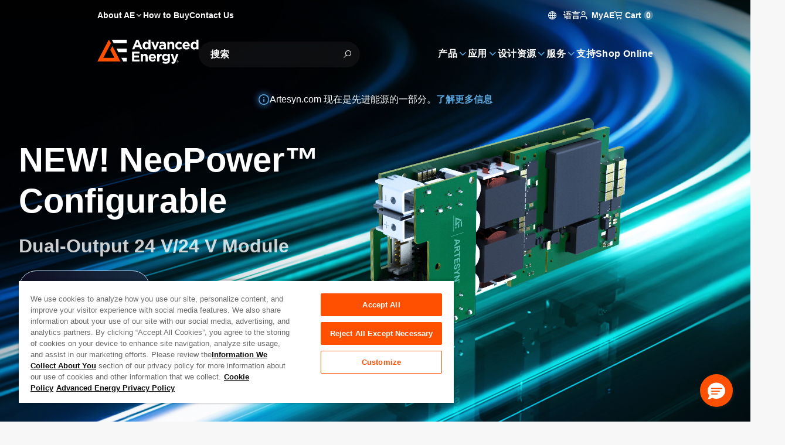

--- FILE ---
content_type: text/html; charset=utf-8
request_url: https://www.advancedenergy.com/zh-cn/
body_size: 44914
content:

<!DOCTYPE html>

<html lang="zh" style="--color-white: 0, 0%, 100%;--color-black: 0, 0%, 0%;--color-base: 215, 25%, 27%;--color-main-50: 207, 74%, 91%;--color-main-100: 208, 77%, 86%;--color-main-200: 208, 74%, 79%;--color-main-300: 206, 68%, 72%;--color-main-400: 205, 65%, 61%;--color-main-500: 210, 58%, 42%;--color-main-600: 212, 67%, 34%;--color-main-700: 214, 77%, 26%;--color-main-800: 215, 87%, 18%;--color-main-900: 211, 95%, 8%;--color-main-950: 220, 100%, 2%;--color-main-glow: 210, 100%, 55%;--color-gray-50: 210, 40%, 98%;--color-gray-100: 210, 40%, 96%;--color-gray-200: 214, 32%, 91%;--color-gray-300: 213, 27%, 84%;--color-gray-400: 215, 20%, 65%;--color-gray-500: 215, 16%, 47%;--color-gray-600: 215, 19%, 35%;--color-gray-700: 215, 25%, 27%;--color-gray-800: 217, 33%, 17%;--color-gray-900: 222, 47%, 11%;--color-gray-950: 229, 84%, 5%;--color-error-50: 0, 100%, 97%;--color-error-100: 0, 100%, 85%;--color-error-200: 0, 100%, 72%;--color-error-300: 0, 100%, 60%;--color-error-400: 0, 100%, 48%;--color-error-500: 0, 100%, 50%;--color-error-600: 0, 100%, 32%;--color-error-700: 0, 100%, 27%;--color-error-800: 0, 100%, 23%;--color-error-900: 0, 100%, 18%;--color-error-950: 0, 100%, 12%;--color-accent-50: 24, 100%, 93%;--color-accent-100: 24, 100%, 87%;--color-accent-200: 23, 100%, 78%;--color-accent-300: 17, 100%, 69%;--color-accent-400: 17, 100%, 63%;--color-accent-500: 19, 100%, 50%;--color-accent-600: 9, 69%, 54%;--color-accent-700: 14, 77%, 42%;--color-accent-800: 17, 77%, 33%;--color-accent-900: 16, 67%, 24%;--color-accent-950: 13, 64%, 13%;--bg-header-contact: 0, 0%, 100%;--text-header-contact: 0, 0%, 100%;--bg-header: 0, 0%, 100%;--text-header: 0, 0%, 100%;--bg-menu: 243, 34%, 12%;--text-menu: 0, 0%, 100%;--bg-footer: 0, 0%, 100%;--text-footer: 0, 0%, 100%;--bg-copyright: 0, 0%, 100%;--text-copyright: 0, 0%, 100%;">
<head id="head">
    
    <script type="text/javascript">
        console.log('loading application insights ... ' + new Date().toISOString());
    </script>
    <script type="text/javascript">
        !(function (cfg){function e(){cfg.onInit&&cfg.onInit(n)}var x,w,D,t,E,n,C=window,O=document,b=C.location,q="script",I="ingestionendpoint",L="disableExceptionTracking",j="ai.device.";"instrumentationKey"[x="toLowerCase"](),w="crossOrigin",D="POST",t="appInsightsSDK",E=cfg.name||"appInsights",(cfg.name||C[t])&&(C[t]=E),n=C[E]||function(g){var f=!1,m=!1,h={initialize:!0,queue:[],sv:"8",version:2,config:g};function v(e,t){var n={},i="Browser";function a(e){e=""+e;return 1===e.length?"0"+e:e}return n[j+"id"]=i[x](),n[j+"type"]=i,n["ai.operation.name"]=b&&b.pathname||"_unknown_",n["ai.internal.sdkVersion"]="javascript:snippet_"+(h.sv||h.version),{time:(i=new Date).getUTCFullYear()+"-"+a(1+i.getUTCMonth())+"-"+a(i.getUTCDate())+"T"+a(i.getUTCHours())+":"+a(i.getUTCMinutes())+":"+a(i.getUTCSeconds())+"."+(i.getUTCMilliseconds()/1e3).toFixed(3).slice(2,5)+"Z",iKey:e,name:"Microsoft.ApplicationInsights."+e.replace(/-/g,"")+"."+t,sampleRate:100,tags:n,data:{baseData:{ver:2}},ver:undefined,seq:"1",aiDataContract:undefined}}var n,i,t,a,y=-1,T=0,S=["js.monitor.azure.com","js.cdn.applicationinsights.io","js.cdn.monitor.azure.com","js0.cdn.applicationinsights.io","js0.cdn.monitor.azure.com","js2.cdn.applicationinsights.io","js2.cdn.monitor.azure.com","az416426.vo.msecnd.net"],o=g.url||cfg.src,r=function(){return s(o,null)};function s(d,t){if((n=navigator)&&(~(n=(n.userAgent||"").toLowerCase()).indexOf("msie")||~n.indexOf("trident/"))&&~d.indexOf("ai.3")&&(d=d.replace(/(\/)(ai\.3\.)([^\d]*)$/,function(e,t,n){return t+"ai.2"+n})),!1!==cfg.cr)for(var e=0;e<S.length;e++)if(0<d.indexOf(S[e])){y=e;break}var n,i=function(e){var a,t,n,i,o,r,s,c,u,l;h.queue=[],m||(0<=y&&T+1<S.length?(a=(y+T+1)%S.length,p(d.replace(/^(.*\/\/)([\w\.]*)(\/.*)$/,function(e,t,n,i){return t+S[a]+i})),T+=1):(f=m=!0,s=d,!0!==cfg.dle&&(c=(t=function(){var e,t={},n=g.connectionString;if(n)for(var i=n.split(";"),a=0;a<i.length;a++){var o=i[a].split("=");2===o.length&&(t[o[0][x]()]=o[1])}return t[I]||(e=(n=t.endpointsuffix)?t.location:null,t[I]="https://"+(e?e+".":"")+"dc."+(n||"services.visualstudio.com")),t}()).instrumentationkey||g.instrumentationKey||"",t=(t=(t=t[I])&&"/"===t.slice(-1)?t.slice(0,-1):t)?t+"/v2/track":g.endpointUrl,t=g.userOverrideEndpointUrl||t,(n=[]).push((i="SDK LOAD Failure: Failed to load Application Insights SDK script (See stack for details)",o=s,u=t,(l=(r=v(c,"Exception")).data).baseType="ExceptionData",l.baseData.exceptions=[{typeName:"SDKLoadFailed",message:i.replace(/\./g,"-"),hasFullStack:!1,stack:i+"\nSnippet failed to load ["+o+"] -- Telemetry is disabled\nHelp Link: https://go.microsoft.com/fwlink/?linkid=2128109\nHost: "+(b&&b.pathname||"_unknown_")+"\nEndpoint: "+u,parsedStack:[]}],r)),n.push((l=s,i=t,(u=(o=v(c,"Message")).data).baseType="MessageData",(r=u.baseData).message='AI (Internal): 99 message:"'+("SDK LOAD Failure: Failed to load Application Insights SDK script (See stack for details) ("+l+")").replace(/\"/g,"")+'"',r.properties={endpoint:i},o)),s=n,c=t,JSON&&((u=C.fetch)&&!cfg.useXhr?u(c,{method:D,body:JSON.stringify(s),mode:"cors"}):XMLHttpRequest&&((l=new XMLHttpRequest).open(D,c),l.setRequestHeader("Content-type","application/json"),l.send(JSON.stringify(s)))))))},a=function(e,t){m||setTimeout(function(){!t&&h.core||i()},500),f=!1},p=function(e){var n=O.createElement(q),e=(n.src=e,t&&(n.integrity=t),n.setAttribute("data-ai-name",E),cfg[w]);return!e&&""!==e||"undefined"==n[w]||(n[w]=e),n.onload=a,n.onerror=i,n.onreadystatechange=function(e,t){"loaded"!==n.readyState&&"complete"!==n.readyState||a(0,t)},cfg.ld&&cfg.ld<0?O.getElementsByTagName("head")[0].appendChild(n):setTimeout(function(){O.getElementsByTagName(q)[0].parentNode.appendChild(n)},cfg.ld||0),n};p(d)}cfg.sri&&(n=o.match(/^((http[s]?:\/\/.*\/)\w+(\.\d+){1,5})\.(([\w]+\.){0,2}js)$/))&&6===n.length?(d="".concat(n[1],".integrity.json"),i="@".concat(n[4]),l=window.fetch,t=function(e){if(!e.ext||!e.ext[i]||!e.ext[i].file)throw Error("Error Loading JSON response");var t=e.ext[i].integrity||null;s(o=n[2]+e.ext[i].file,t)},l&&!cfg.useXhr?l(d,{method:"GET",mode:"cors"}).then(function(e){return e.json()["catch"](function(){return{}})}).then(t)["catch"](r):XMLHttpRequest&&((a=new XMLHttpRequest).open("GET",d),a.onreadystatechange=function(){if(a.readyState===XMLHttpRequest.DONE)if(200===a.status)try{t(JSON.parse(a.responseText))}catch(e){r()}else r()},a.send())):o&&r();try{h.cookie=O.cookie}catch(k){}function e(e){for(;e.length;)!function(t){h[t]=function(){var e=arguments;f||h.queue.push(function(){h[t].apply(h,e)})}}(e.pop())}var c,u,l="track",d="TrackPage",p="TrackEvent",l=(e([l+"Event",l+"PageView",l+"Exception",l+"Trace",l+"DependencyData",l+"Metric",l+"PageViewPerformance","start"+d,"stop"+d,"start"+p,"stop"+p,"addTelemetryInitializer","setAuthenticatedUserContext","clearAuthenticatedUserContext","flush"]),h.SeverityLevel={Verbose:0,Information:1,Warning:2,Error:3,Critical:4},(g.extensionConfig||{}).ApplicationInsightsAnalytics||{});return!0!==g[L]&&!0!==l[L]&&(e(["_"+(c="onerror")]),u=C[c],C[c]=function(e,t,n,i,a){var o=u&&u(e,t,n,i,a);return!0!==o&&h["_"+c]({message:e,url:t,lineNumber:n,columnNumber:i,error:a,evt:C.event}),o},g.autoExceptionInstrumented=!0),h}(cfg.cfg),(C[E]=n).queue&&0===n.queue.length?(n.queue.push(e),n.trackPageView({})):e();})({
            src: "https://js.monitor.azure.com/scripts/b/ai.3.gbl.min.js",
            crossOrigin: "anonymous",
            cfg: {
                connectionString: "InstrumentationKey=61240f14-640a-425f-b448-fb47662dc504;IngestionEndpoint=https://westus3-1.in.applicationinsights.azure.com/"
            }
        });
    </script>


    
<script type="text/javascript">
        function OptanonWrapper() {
            console.log('one trust initialized ...' + new Date().toISOString());
        }
</script>



    
            <script type="text/javascript">

                console.log('loading gtm script ... ' + new Date().toISOString());

                (function (w, d, s, l, i) {
                    w[l] = w[l] || []; w[l].push({
                        'gtm.start':
                            new Date().getTime(), event: 'gtm.js'
                    }); var f = d.getElementsByTagName(s)[0],
                        j = d.createElement(s), dl = l != 'dataLayer' ? '&l=' + l : ''; j.async = true; j.crossorigin = "anonymous"; j.src =
                            'https://www.googletagmanager.com/gtm.js?id=' + i + dl; f.parentNode.insertBefore(j, f);
                })(window, document, 'script', 'dataLayer', 'GTM-WDW63HQ');
            </script>

    
<meta charset="utf-8">
<meta name="viewport" content="width=device-width, initial-scale=1, shrink-to-fit=no">
<meta http-equiv="X-UA-Compatible" content="ie=edge">
<link rel="shortcut icon" type="image/x-icon" href="/favicon.ico" />
<link rel="icon" type="image/x-icon" href="/favicon.ico" />
<link rel="sitemap" href="/sitemap.xml" />

<link rel="apple-touch-icon-precomposed" sizes="57x57" href="/images/logo/apple-touch-icon-57x57.png" />
<link rel="apple-touch-icon-precomposed" sizes="72x72" href="/images/logo/apple-touch-icon-72x72.png" />
<link rel="apple-touch-icon-precomposed" sizes="144x144" href="/images/logo/apple-touch-icon-144x144.png" />
<link rel="apple-touch-icon-precomposed" sizes="120x120" href="/images/logo/apple-touch-icon-120x120.png" />
<link rel="icon" type="image/png" href="/images/logo/favicon-96x96.png" sizes="96x96" />
<link rel="icon" type="image/png" href="/images/logo/favicon-32x32.png" sizes="32x32" />
<link rel="icon" type="image/png" href="/images/logo/favicon-16x16.png" sizes="16x16" />

<title>首页 | Advanced Energy</title>



<link rel="canonical" href="https://www.advancedenergy.com/zh-cn/" />
    <link rel="alternative" hreflang="zh-cn" href="https://www.advancedenergy.com/zh-cn/"/>
    <link rel="alternative" hreflang="x-default" href="https://www.advancedenergy.com/en-us/"/>
    <link rel="alternative" hreflang="en-us" href="https://www.advancedenergy.com/en-us/"/>
    <link rel="alternative" hreflang="de-de" href="https://www.advancedenergy.com/de-de/"/>
    <link rel="alternative" hreflang="ja-jp" href="https://www.advancedenergy.com/ja-jp/"/>
    <link rel="alternative" hreflang="ko-kr" href="https://www.advancedenergy.com/ko-kr/"/>


        <meta property="og:title" content="&#x9996;&#x9875;" />
        <meta property="og:type" content="website" />
        <meta property="og:url" content="https://www.advancedenergy.com/zh-cn/" />
            <meta name="twitter:card" content="summary_large_image" />
            <meta name="twitter:url" content="https://www.advancedenergy.com/zh-cn/" />


<meta name="google-site-verification" content="QAM__w4YoIO6PKtIYaa3YrqfMVbHnZPp7b3agSzVPAc" />

    
    <link rel="preload" href="/dist/NeuzeitOffice-Bold.JMEFSorZ.woff2" as="font" type="font/woff2" crossorigin>
    <link rel="preload" href="/dist/NeuzeitOffice-Regular.B_QjQQXe.woff2" as="font" type="font/woff2" crossorigin>
    <link rel="preload" href="/dist/template-icons.BHBH65Fy.woff2" as="font" type="font/woff2" crossorigin>



    <link href="/dist/index.CHNXcLQx.css" rel="stylesheet" type="text/css" />


<link href="/_content/Kentico.Content.Web.Rcl/Content/Bundles/Public/systemPageComponents.min.css" rel="stylesheet" />

    

    <script src="//pages.advancedenergy.com/js/forms2/js/forms2.min.js"></script>
    
    <script>
        window.removeSpecialCharacters = function(input) {
            return input
                .replace(/[^a-zA-Z0-9 -]/g, " ")  // Replace special characters with space (allow dashes)
                .replace(/\s+/g, " ")              // Collapse consecutive whitespaces
                .trim();                           // Remove leading/trailing whitespace
        };
    </script>
</head>
<body class="[ styled-scrollbar ]">

            <noscript>
                <iframe src="https://www.googletagmanager.com/ns.html?id=GTM-WDW63HQ"
                        height="0"
                        width="0"
                        style="display:none;visibility:hidden">
                </iframe>
            </noscript>






<div class="fixed z-[51] p-4 text-center translate-x-full bg-main-900 left-0 right-0 text-white top-0 focus-within:translate-x-0 translate-transform border-b border-main-300">
    <a class="block" href="#main-content">跳至内容</a>
</div>
<div class="[ page ]">
    
<header class="[ header ] absolute top-0 start-0 w-full z-40">
    


    <section class="[ header-wrapper ] isolate" data-ktc-search-exclude>
        <div class="[ header-contact-bar ] w-full h-11 text-header-contact relative z-3">
            <div class="z-1 isolate tablet:hidden relative" data-ktc-search-exclude>
                <nav role="navigation" class="z-3">
                    <ul class="flex gap-6">
                        
    <li class="[ nav-item  ] has-children ">

		<a class="[ nav-item-link ] font-bold hover:text-accent-500 desktop:text-14 ga-header-navigation-click" target="_self" data-click-text="About AE" data-menu-name="About AE" data-click-location="Header" href="/zh-cn/about/">
            <span class="[ nav-text ] "title="About AE">
                About AE
            </span>
            <i class="icon i-chevron-down" aria-hidden="true"></i>
        </a>

            <!-- Dropdown menu panel -->
            <section class="[ menu main-nav-menu ] start-0 end-auto">
                <div class="[ main-nav-back ] cursor-pointer bg-main-950 rounded-full items-center my-2 px-4 tablet:flex h-11 desktop:hidden text-white">
                    <div class="[ nav-back-trigger ] hidden font-semibold">
                        <i class="[ i-chevron-left ] me-ch-2 text-main-400" aria-hidden="true"></i>
                        返回
                    </div>
                </div>
                <div class="tablet:hidden text-22 mb-4 font-bold">
                    About Advanced Energy<i class="icon i-chevron-right text-accent-500 ms-ch-1" aria-hidden="true"></i>
                </div>
				<a class="[ sub-nav-title ] hidden dektop:hidden ga-header-navigation-click" target="_self" data-click-text="About AE" data-menu-name="About AE" data-click-location="Header" href="/zh-cn/about/">
                    
                    <span>
                        浏览 About AE
                    </span>
                    <i class="[ i-chevron-right main-nav-child-icon ] inline-block me-ch-2 text-main-400" aria-hidden="true"></i>
                </a>
                <div class="[ main-nav-list-wrapper ]">
                    <!-- Additional header banner can go here -->
                    <ul class="[ main-nav-list ]">
                            <li class="[ main-nav-item ]" >
								<a class="[ main-nav-link ] ga-header-navigation-click" target="_self" data-nav-level="0.0.0" data-click-text="Overview" data-menu-name="About AE" data-click-location="Header" href="/zh-cn/about/">
                                    <span class="[ main-nav-text ]">Overview</span>
                                    
                                </a>
                            </li>
                            <li class="[ main-nav-item ]" >
								<a class="[ main-nav-link ] ga-header-navigation-click" target="_self" data-nav-level="1.0.0" data-click-text="Acquisitions" data-menu-name="About AE" data-click-location="Header" href="/zh-cn/about/acquired-technologies/">
                                    <span class="[ main-nav-text ]">Acquisitions</span>
                                    
                                </a>
                            </li>
                            <li class="[ main-nav-item ]" >
								<a class="[ main-nav-link ] ga-header-navigation-click" target="_blank" data-nav-level="2.0.0" data-click-text="Careers" data-menu-name="About AE" data-click-location="Header" href="https://jobs.advanced-energy.com/">
                                    <span class="[ main-nav-text ]">Careers</span>
                                    
                                </a>
                            </li>
                            <li class="[ main-nav-item ]" >
								<a class="[ main-nav-link ] ga-header-navigation-click" target="_self" data-nav-level="3.0.0" data-click-text="Safety and Compliance" data-menu-name="About AE" data-click-location="Header" href="/zh-cn/legal/safety-and-compliance/">
                                    <span class="[ main-nav-text ]">Certificates</span>
                                    
                                </a>
                            </li>
                            <li class="[ main-nav-item ]" >
								<a class="[ main-nav-link ] ga-header-navigation-click" target="_self" data-nav-level="4.0.0" data-click-text="Environmental, Social, Governance" data-menu-name="About AE" data-click-location="Header" href="/zh-cn/about/environment-social-and-governance/">
                                    <span class="[ main-nav-text ]">Environmental, Social, Governance</span>
                                    
                                </a>
                            </li>
                            <li class="[ main-nav-item ]" >
								<a class="[ main-nav-link ] ga-header-navigation-click" target="_blank" data-nav-level="5.0.0" data-click-text="Investors" data-menu-name="About AE" data-click-location="Header" href="https://ir.advancedenergy.com/">
                                    <span class="[ main-nav-text ]">Investors</span>
                                    
                                </a>
                            </li>
                            <li class="[ main-nav-item ]" >
								<a class="[ main-nav-link ] ga-header-navigation-click" target="_self" data-nav-level="6.0.0" data-click-text="Leadership Team" data-menu-name="About AE" data-click-location="Header" href="/zh-cn/about/leadership/">
                                    <span class="[ main-nav-text ]">Leadership Team</span>
                                    
                                </a>
                            </li>
                            <li class="[ main-nav-item ]" data-nav-target=276>
								<a class="[ main-nav-link ] ga-header-navigation-click" target="_self" data-nav-level="7.0.0" data-click-text="News &amp; Events" data-menu-name="About AE" data-click-location="Header" href="/zh-cn/about/news/">
                                    <span class="[ main-nav-text ]">News &amp; Events</span>
                                    <i class="icon i-chevron-right text-main-400 ms-auto" aria-hidden="true"></i>
                                </a>
                            </li>
                            <li class="[ main-nav-item ]" >
								<a class="[ main-nav-link ] ga-header-navigation-click" target="_self" data-nav-level="8.0.0" data-click-text="Blog" data-menu-name="About AE" data-click-location="Header" href="/zh-cn/about/news/blog/">
                                    <span class="[ main-nav-text ]">Blog</span>
                                    
                                </a>
                            </li>
                    </ul>

                    <div id="sub-nav-about" class="[ sub-nav simple-scrollbar --inverse ]">
                        <div class="[ sub-nav-back ] cursor-pointer bg-main-950 rounded-full items-center px-4 tablet:flex my-2 h-11 desktop:hidden text-white">
                            <div class="[ nav-back-trigger ] hidden font-semibold">
                                <i class="[ i-chevron-left ] me-ch-2 text-main-400" aria-hidden="true"></i>
                                返回
                            </div>
                        </div>
                            
                            
                            
                            
                            
                            
                            
                            
                            
                            
                            
                            
                            
                            
                            <a class="[ sub-nav-title ] hidden dektop:hidden ga-header-navigation-click" target="_self" data-click-text="News &amp; Events" data-menu-name="About AE" data-click-location="Header" href="/zh-cn/about/news/">
                                Browse News and Events
                                <i class="[ i-chevron-right main-nav-child-icon ] inline-block me-ch-2 text-main-400" aria-hidden="true"></i>
                            </a>
                            <ul class="[ sub-nav-list no-columns ]" data-nav-content="276">
                                    <li class="[ sub-nav-item ] break-inside-avoid-column">
										<a class="[ sub-nav-link ] ga-header-navigation-click" target="_self" data-nav-level="7.0.0" data-click-text="News &amp; Press Releases" data-menu-name="About AE" data-click-location="Header" href="/zh-cn/about/news/press/">
                                            <span class="[ sub-nav-text ]">News &amp; Press Releases</span>
                                        </a>
                                    </li>
                                    <li class="[ sub-nav-item ] break-inside-avoid-column">
										<a class="[ sub-nav-link ] ga-header-navigation-click" target="_self" data-nav-level="7.1.0" data-click-text="Videos" data-menu-name="About AE" data-click-location="Header" href="/zh-cn/about/news/videos/">
                                            <span class="[ sub-nav-text ]">Videos</span>
                                        </a>
                                    </li>
                                    <li class="[ sub-nav-item ] break-inside-avoid-column">
										<a class="[ sub-nav-link ] ga-header-navigation-click" target="_self" data-nav-level="7.2.0" data-click-text="Trade Shows &amp; Conferences" data-menu-name="About AE" data-click-location="Header" href="/zh-cn/about/news/events/">
                                            <span class="[ sub-nav-text ]">Tradeshows &amp; Conferences</span>
                                        </a>
                                    </li>
                                    <li class="[ sub-nav-item ] break-inside-avoid-column">
										<a class="[ sub-nav-link ] ga-header-navigation-click" target="_self" data-nav-level="7.3.0" data-click-text="Webinars" data-menu-name="About AE" data-click-location="Header" href="/zh-cn/about/news/webinars/">
                                            <span class="[ sub-nav-text ]">Webinars</span>
                                        </a>
                                    </li>
                            </ul>
                            
                            
                    </div>
                </div>
            </section>
    </li>
    <li class="[ nav-item  ]  ">

		<a class="[ nav-item-link ] font-bold hover:text-accent-500 desktop:text-14 ga-header-navigation-click" target="_self" data-click-text="How to Buy" data-menu-name="How to Buy" data-click-location="Header" href="/zh-cn/how-to-buy/">
            <span class="[ nav-text ] "title="How to Buy">
                How to Buy
            </span>
            
        </a>

    </li>
    <li class="[ nav-item  ]  tablet:hidden">

		<a class="[ nav-item-link ] font-bold hover:text-accent-500 desktop:text-14 ga-header-navigation-click" target="_self" rel="modal:open" data-click-text="Contact Us" data-menu-name="Contact Us" data-click-location="Header" href="/zh-cn/contact-us-form/">
            <span class="[ nav-text ] "title="Contact Us">
                Contact Us
            </span>
            
        </a>

    </li>

                    </ul>
                </nav>
            </div>
            <div class="[ header-action_link ] flex items-center gap-4 ms-auto">
                
<div class="text-14 group tablet:hidden relative pt-4 pb-2 font-bold text-white">
    <span tabindex="0" class="group-hover:text-accent-500 transition-colors cursor-pointer">
        <i class="icon i-globe me-ch-1" aria-hidden="true"></i>
        &#x8BED;&#x8A00;
    </span>
    <div class="[ menu ] absolute hidden text-16 p-8 ps-10 group-hover:flex top-full -end-3 w-56 flex-col leading-relaxed">
        <a href="/en-us/"
           data-lang="en"
           data-click-text="English"
           data-menu-name="Language"
		   class="hover:text-accent-500 py-2 transition-colors ga-header-navigation-click">
            English
        </a>
        <a href="/zh-cn/"
           data-lang="cn"
           data-click-text="Chinese"
           data-menu-name="Language"
		   class="hover:text-accent-500 py-2 transition-colors ga-header-navigation-click">
            &#x4E2D;&#x6587;
        </a>
        <a href="/de-de/"
           data-lang="de"
           data-click-text="German"
           data-menu-name="Language"
		   class="hover:text-accent-500 py-2 transition-colors ga-header-navigation-click">
            Deutsch
        </a>
        <a href="/ja-jp/"
           data-lang="jp"
           data-click-text="Japanese"
           data-menu-name="Language"
		   class="hover:text-accent-500 py-2 transition-colors ga-header-navigation-click">
            &#x65E5;&#x672C;&#x8A9E;
        </a>
        <a href="/ko-kr/"
           data-lang="kr"
           data-click-text="Korean"
           data-menu-name="Language"
		   class="hover:text-accent-500 py-2 transition-colors ga-header-navigation-click">
            &#xD55C;&#xAD6D;&#xC5B4;
        </a>
    </div>
</div>
                

<div class="group whitespace-nowrap justify-self-center hover:text-accent-500 relative self-center pt-4 pb-2 text-base font-bold text-white">
    <span id="my-ae-trigger" class="text-14 tablet:text-16 hover:text-accent-500 relative pt-4 pb-2 font-bold text-white cursor-pointer">
        <i class="icon i-user me-1 table:text-18 tablet:text-main-400" aria-hidden="true"></i>
        MyAE
    </span>

    

    <div id="my-ae-menu" class="[ menu ] absolute hidden text-16 p-8 ps-10 group-hover:flex  top-full -end-3 w-56 flex-col leading-relaxed tablet:bg-main-900 tablet:supports-[backdrop-filter]:bg-opacity-70 tablet:backdrop-blur tablet:fixed tablet:inset-x-0 tablet:bottom-0 tablet:z-50 tablet:transition-transform tablet:translate-x-full tablet:rounded-t-lg tablet:top-auto tablet:w-full tablet:flex">
        <i id="my-ae-close" class="[ icon i-close ] hidden tablet:block absolute top-8 right-8 text-18 text-white hover:text-accent-500" aria-hidden="true"></i>
        <ul>
                <li class="[ nav-item ]">
					<a class="[ nav-item-link ] ga-header-navigation-click" target="_self" data-click-text="MyAE Dashboard" data-menu-name="MyAE" data-click-location="Header" href="https://myae.advancedenergy.com/">
                        <span class="[ nav-text ] whitespace-nowrap leading-relaxed tracking-wide text-16"
                              title="MyAE Dashboard">
                            MyAE Dashboard
                        </span>
                    </a>
                </li>
                <li class="[ nav-item ]">
					<a class="[ nav-item-link ] ga-header-navigation-click" target="_self" data-click-text="My Order History" data-menu-name="MyAE" data-click-location="Header" href="https://myae.advancedenergy.com/order-history/">
                        <span class="[ nav-text ] whitespace-nowrap leading-relaxed tracking-wide text-16"
                              title="My Order History">
                            My Order History
                        </span>
                    </a>
                </li>
        </ul>
    </div>
</div>
                <div>
                    
<div data-header-cart-url="/en-us/shopping-cart/"
     class="text-14 tablet:text-16 group relative pt-4 pb-2 font-bold text-white">
    <span id="mobile-cart-trigger" tabindex="0" class="group-hover:text-accent-500 transition-colors cursor-pointer">
        <i class="[ icon i-cart ] group-hover:text-accent-500 tablet:text-main-400 tablet:text-18" aria-hidden="true"></i>
        Cart
        <span class="w-fit min-w-4 inline-flex items-center justify-center h-4 p-1 bg-white bg-opacity-25 rounded-full">
            0
        </span>
    </span>

    <div id="mobile-cart-menu" class="[ menu ] absolute hidden text-16 p-8 ps-10 group-hover:flex top-full -end-3 w-72 flex-col leading-relaxed tablet:bg-main-900 tablet:supports-[backdrop-filter]:bg-opacity-70 tablet:backdrop-blur tablet:fixed tablet:inset-x-0 tablet:bottom-0 tablet:z-50 tablet:transition-transform tablet:translate-x-full tablet:rounded-t-lg tablet:top-auto tablet:w-full tablet:flex">
        <i id="mobile-cart-close" class="[ icon i-close ] hidden tablet:block absolute top-8 right-8 text-18 text-white hover:text-accent-500" aria-hidden="true"></i>

        <ul class="flex flex-col gap-3">
    <li>
        <a class="leading-relaxed hover:text-accent-500 transition-color ga-shop-online" href="/zh-cn/store/">    
            <span class="[ nav-text ] whitespace-nowrap leading-relaxed tracking-wide text-16" title="Shop Online">
                Shop Online
            </span>
        </a>
    </li>
</ul>
<span class="text-h3 font-semibol my-4">
    Ordering Resources
</span>
<ul class="flex flex-col gap-3">
        <li>
            <a class="leading-relaxed hover:text-accent-500 transition-color" target="_self" href="https://myae.advancedenergy.com/order/guest/authentication">    
                <span class="[ nav-text ] whitespace-nowrap leading-relaxed tracking-wide text-16" title="View Order Status">
                    View Order Status
                </span>
            </a>
        </li>
        <li>
            <a class="leading-relaxed hover:text-accent-500 transition-color" target="_self" href="https://myae.advancedenergy.com/order-history/">    
                <span class="[ nav-text ] whitespace-nowrap leading-relaxed tracking-wide text-16" title="My Order History">
                    My Order History
                </span>
            </a>
        </li>
        <li>
            <a class="leading-relaxed hover:text-accent-500 transition-color ga-stock-check" target="_self" rel="modal:open nofollow" href="/zh-cn/stock/model-inventory-modal/">    
                <span class="[ nav-text ] whitespace-nowrap leading-relaxed tracking-wide text-16" title="Stock Check">
                    Stock Check
                </span>
            </a>
        </li>
        <li>
            <a class="leading-relaxed hover:text-accent-500 transition-color" target="_self" href="/zh-cn/support/online-order-support/">    
                <span class="[ nav-text ] whitespace-nowrap leading-relaxed tracking-wide text-16" title="Online Order Support">
                    Online Order Support
                </span>
            </a>
        </li>
        <li>
            <a class="leading-relaxed hover:text-accent-500 transition-color" target="_self" href="/zh-cn/support/online-order-support/#how-to-order-online">    
                <span class="[ nav-text ] whitespace-nowrap leading-relaxed tracking-wide text-16" title="How to Order Online">
                    How to Order Online
                </span>
            </a>
        </li>
        <li>
            <a class="leading-relaxed hover:text-accent-500 transition-color" target="_self" href="https://advancedenergy.supplier-direct.com/FAQ.aspx">    
                <span class="[ nav-text ] whitespace-nowrap leading-relaxed tracking-wide text-16" title="Order FAQs">
                    Order FAQs
                </span>
            </a>
        </li>
</ul>
    </div>
</div>
                </div>
            </div>
        </div>
        <div class="[ header-nav-bar ] w-full tablet:py-4 tablet:px-0">
            
<div class="[ header-brand ] flex items-center justify-center">
        <h1>
            <a href="/zh-cn/">
                <img alt="Advanced Energy logo" class="hidden h-auto desktop:block relative -t-[3px] max-h-12" src="/getattachment/92b04213-eac5-462f-8670-5027cbea328f/Advanced-Energy-Logo.svg" />
                <img alt="Advanced Energy logo" class="block desktop:hidden self-center h-9 relative" src="/getattachment/8a1329b6-1525-4dc0-a659-da32a199a615/Advanced-Energy-Logo-(1).svg" />
            </a>
            <span>&#x9996;&#x9875;</span>
        </h1>
</div>
            
<div class="[ main-nav-bar ]" data-ktc-search-exclude>
	<!-- Mobile Search toggle -->
	<div class="[ mobile-search ]" aria-expanded="false">
		<div class="[ mobile-search_icon ]" aria-hidden="true">
		</div>
	</div>
	<!-- Hamburger menu button hidden on desktop -->
	<div class="[ mobile-toggle ]" aria-expanded="false">
		<div class="[ mobile-toggle_icon ]">
			<div class="[ mobile-toggle_bar ]"></div>
		</div>
	</div>

	<div class="[ header-search-wrap ]" style="padding-top: 0.6rem; flex-basis: 275px;">
		

<div class="[ header-search ] relative" data-ktc-search-exclude>
    <form id="hd-search-input-form" style="position: relative" method="get" autocomplete="off" class="relative flex flex-wrap" action="/zh-cn/search/">
        <label class="[ sr-only ]"
               for="hd-search-input">
            Site Search
        </label>

        <input id="hd-search-input"
               class="[ search-input ] w-full bg-white/5 hover:bg-white/10 transition-colors shadow-search text-white rounded-full h-11 border-none placeholder:font-bold placeholder:text-white focus:ring-inset focus:ring-main-400 min-w-52"
               type="search"
               name="q"
               enterkeyhint="search"
               data-url="/api/search/suggest/"
               data-valid-search-keywords=["3D","A","AA","B","BB","C","CC","D","E","F","FL","GE","L","M","ME","N","PW","TE","US","UV","V","XF","XS"]
               placeholder="&#x641C;&#x7D22;"/>        
        <button type="submit" id="searchButtonMain">
            <i
            class="[ i-search ]"
            aria-hidden="true">
            </i>
        </button>        
        <ul id="hd-search-suggestions"
            class="[ menu ] absolute hidden w-full overflow-hidden text-white rounded-t-none rounded-b-lg top-10 start-0 min-w-52 pb-6" style="--radius: 32px; --grad-start: 0; --grad-end: 0;">
        </ul>
    </form>
    <div id="hd-search-validmsg" class="px-5 text-white text-xs hidden absolute z-2">Min. 3 chars required</div>
</div>
	</div>

	<nav role="navigation" class="[ main-nav-wrapper ]">
		<ul class="[ main-nav ]">
				<li class="[ nav-item  ] has-children">

					<a class="[ nav-item-link ] ga-header-navigation-click" target="_self" data-click-text="Products" data-menu-name="Products" data-click-location="Header" href="/zh-cn/products/">
						<span class="[ nav-text ] whitespace-nowrap leading-relaxed tracking-wide text-16" title="&#x4EA7;&#x54C1;">
							&#x4EA7;&#x54C1;
						</span>
						<i class="icon i-chevron-down text-main-400 text-18" aria-hidden="true"></i>
					</a>

						<!-- Dropdown menu panel -->
						<section class="[ menu main-nav-menu ]">
							<div class="[ main-nav-back ] cursor-pointer bg-main-950 rounded-full items-center my-2 px-4 tablet:flex h-11 desktop:hidden text-white">
								<div class="[ nav-back-trigger ] hidden font-semibold">
									<i class="[ i-chevron-left ] me-ch-2 text-main-400" aria-hidden="true"></i>
									返回
								</div>
							</div>
							
							<div class="[ main-nav-list-wrapper ]">
								<ul class="[ main-nav-list ]">
										<li class="[ main-nav-item ]" data-nav-target=1023>
											<a class="[ main-nav-link ] ga-header-navigation-click" data-click-text="&#x7B49;&#x79BB;&#x5B50;&#x7535;&#x6E90;&#x4EA7;&#x54C1;" data-menu-name="Products" target="_self" data-nav-level="1.1.0" href="/zh-cn/products/plasma-power-products/">
												<span class="[ main-nav-text ]">&#x7B49;&#x79BB;&#x5B50;&#x7535;&#x6E90;&#x4EA7;&#x54C1;</span>
												<i class="[ main-nav-child-icon icon i-chevron-right ]" aria-hidden="true"></i>
											</a>
										</li>
										<li class="[ main-nav-item ]" data-nav-target=1020>
											<a class="[ main-nav-link ] ga-header-navigation-click" data-click-text="&#x4EA4;&#x6D41;-&#x76F4;&#x6D41; (AC-DC) &#x7535;&#x6E90;" data-menu-name="Products" target="_self" data-nav-level="1.2.0" href="/zh-cn/products/ac-dc-power-supply-units/">
												<span class="[ main-nav-text ]">&#x4EA4;&#x6D41;-&#x76F4;&#x6D41; (AC-DC) &#x7535;&#x6E90;</span>
												<i class="[ main-nav-child-icon icon i-chevron-right ]" aria-hidden="true"></i>
											</a>
										</li>
										<li class="[ main-nav-item ]" data-nav-target=888>
											<a class="[ main-nav-link ] ga-header-navigation-click" data-click-text="&#x76F4;&#x6D41;-&#x76F4;&#x6D41; (DC-DC) &#x7535;&#x6E90;" data-menu-name="Products" target="_self" data-nav-level="1.3.0" href="/zh-cn/products/dc-dc-conversion-products/">
												<span class="[ main-nav-text ]">&#x76F4;&#x6D41;-&#x76F4;&#x6D41; (DC-DC) &#x7535;&#x6E90;</span>
												<i class="[ main-nav-child-icon icon i-chevron-right ]" aria-hidden="true"></i>
											</a>
										</li>
										<li class="[ main-nav-item ]" data-nav-target=1404>
											<a class="[ main-nav-link ] ga-header-navigation-click" data-click-text="&#x9AD8;&#x538B;&#x653E;&#x5927;&#x5668;" data-menu-name="Products" target="_self" data-nav-level="1.4.0" href="/zh-cn/products/high-voltage-amplifiers/">
												<span class="[ main-nav-text ]">&#x9AD8;&#x538B;&#x653E;&#x5927;&#x5668;</span>
												<i class="[ main-nav-child-icon icon i-chevron-right ]" aria-hidden="true"></i>
											</a>
										</li>
										<li class="[ main-nav-item ]" data-nav-target=1375>
											<a class="[ main-nav-link ] ga-header-navigation-click" data-click-text="&#x9AD8;&#x538B;&#x7535;&#x6E90;" data-menu-name="Products" target="_self" data-nav-level="1.5.0" href="/zh-cn/products/high-voltage-power-supplies/">
												<span class="[ main-nav-text ]">&#x9AD8;&#x538B;&#x7535;&#x6E90;</span>
												<i class="[ main-nav-child-icon icon i-chevron-right ]" aria-hidden="true"></i>
											</a>
										</li>
										<li class="[ main-nav-item ]" data-nav-target=1484>
											<a class="[ main-nav-link ] ga-header-navigation-click" data-click-text="&#x53EF;&#x63A7;&#x7845;&#x529F;&#x7387;&#x63A7;&#x5236;&#x5668;" data-menu-name="Products" target="_self" data-nav-level="1.6.0" href="/zh-cn/products/scr-power-controllers/">
												<span class="[ main-nav-text ]">&#x53EF;&#x63A7;&#x7845;&#x529F;&#x7387;&#x63A7;&#x5236;&#x5668;</span>
												<i class="[ main-nav-child-icon icon i-chevron-right ]" aria-hidden="true"></i>
											</a>
										</li>
										<li class="[ main-nav-item ]" data-nav-target=1024>
											<a class="[ main-nav-link ] ga-header-navigation-click" data-click-text="&#x4F20;&#x611F;&#x4E0E;&#x6D4B;&#x91CF;" data-menu-name="Products" target="_self" data-nav-level="1.7.0" href="/zh-cn/products/sense-and-measurement/">
												<span class="[ main-nav-text ]">&#x4F20;&#x611F;&#x4E0E;&#x6D4B;&#x91CF;</span>
												<i class="[ main-nav-child-icon icon i-chevron-right ]" aria-hidden="true"></i>
											</a>
										</li>
										<li class="[ main-nav-item ]" >
											<a class="[ main-nav-link ] ga-header-navigation-click" data-click-text="Modified Standard and Custom Power Solutions  " data-menu-name="Products" target="_self" data-nav-level="1.8.0" href="/zh-cn/products/custom-and-modified-standard-solutions/">
												<span class="[ main-nav-text ]">Modified Standard and Custom Power Solutions  </span>
												
											</a>
										</li>
									<li class="h-12"></li>
									<li class="[ main-nav-item ]">
										<a class="[ main-nav-link ] ga-header-navigation-click" target="_self" data-nav-level="1.9.0" data-click-text="All Products" data-menu-name="Products" data-click-location="Header" href="/zh-cn/products/">
											全部 &#x4EA7;&#x54C1;
										</a>
									</li>
									<li class="[ main-nav-item ]">
										<a class="[ main-nav-link ga-shop-online ] ga-header-navigation-click" data-click-text="Shop Online" data-menu-name="Shop Online" data-nav-level="1.9.0" href="/zh-cn/store/">
											Shop Online
										</a>
									</li>
								</ul>

								<div class="[ sub-nav simple-scrollbar --inverse ]">
									<div class="sub-nav-menu">

										<div class="[ sub-nav-back ] cursor-pointer bg-main-950 rounded-full items-center px-4 tablet:flex mt-2 mb-4 h-11 desktop:hidden text-white">
											<div class="[ nav-back-trigger ] hidden font-semibold">
												<i class="[ i-chevron-left ] me-ch-2 text-main-400" aria-hidden="true"></i>
												返回
											</div>
										</div>
											<a class="[ sub-nav-title ] hidden dektop:hidden ga-header-navigation-click" target="_self" data-click-text="&#x7B49;&#x79BB;&#x5B50;&#x7535;&#x6E90;&#x4EA7;&#x54C1;" data-menu-name="Products" data-click-location="Header" href="/zh-cn/products/plasma-power-products/">
												
												<span>
													浏览 &#x7B49;&#x79BB;&#x5B50;&#x7535;&#x6E90;&#x4EA7;&#x54C1;
												</span>
												<i class="[ i-chevron-right main-nav-child-icon ] inline-block me-ch-2 text-main-400" aria-hidden="true"></i>
											</a>
											<ul class="[ sub-nav-list ]" data-nav-content="1023">
													<li class="[ sub-nav-item ] break-inside-avoid-column">
														<a class="[ sub-nav-link ] ga-header-navigation-click
																                                                  " target="_self" data-nav-level="1.1.1" data-click-text="&#x5C04;&#x9891;&#x7B49;&#x79BB;&#x5B50;&#x4F53;&#x53D1;&#x751F;&#x5668;" data-menu-name="Products" data-click-location="Header" href="/zh-cn/products/plasma-power-products/rf-plasma-generators/">
															<span class="[ sub-nav-text ]">&#x5C04;&#x9891;&#x7B49;&#x79BB;&#x5B50;&#x4F53;&#x53D1;&#x751F;&#x5668;</span>
														</a>
														
													</li>
													<li class="[ sub-nav-item ] break-inside-avoid-column">
														<a class="[ sub-nav-link ] ga-header-navigation-click
																                                                  " target="_self" data-nav-level="1.1.2" data-click-text="&#x5C04;&#x9891;&#x5339;&#x914D;&#x7F51;&#x7EDC;" data-menu-name="Products" data-click-location="Header" href="/zh-cn/products/plasma-power-products/rf-match-networks/">
															<span class="[ sub-nav-text ]">&#x5C04;&#x9891;&#x5339;&#x914D;&#x7F51;&#x7EDC;</span>
														</a>
														
													</li>
													<li class="[ sub-nav-item ] break-inside-avoid-column">
														<a class="[ sub-nav-link ] ga-header-navigation-click
																                                                  " target="_self" data-nav-level="1.1.3" data-click-text="&#x529F;&#x7387;&#x8F93;&#x51FA;&#x7CFB;&#x7EDF;" data-menu-name="Products" data-click-location="Header" href="/zh-cn/products/plasma-power-products/power-delivery-systems/">
															<span class="[ sub-nav-text ]">&#x529F;&#x7387;&#x8F93;&#x51FA;&#x7CFB;&#x7EDF;</span>
														</a>
														
													</li>
													<li class="[ sub-nav-item ] break-inside-avoid-column">
														<a class="[ sub-nav-link ] ga-header-navigation-click
																                                                  " target="_self" data-nav-level="1.1.4" data-click-text="&#x8109;&#x51B2;&#x548C;&#x76F4;&#x6D41;&#x7535;&#x6E90;&#x7CFB;&#x7EDF;" data-menu-name="Products" data-click-location="Header" href="/zh-cn/products/plasma-power-products/pulsed-and-dc-power-systems/">
															<span class="[ sub-nav-text ]">&#x8109;&#x51B2;&#x548C;&#x76F4;&#x6D41;&#x7535;&#x6E90;&#x7CFB;&#x7EDF;</span>
														</a>
														
													</li>
													<li class="[ sub-nav-item ] break-inside-avoid-column">
														<a class="[ sub-nav-link ] ga-header-navigation-click
																                                                  " target="_self" data-nav-level="1.1.5" data-click-text="Integrated Systems" data-menu-name="Products" data-click-location="Header" href="/zh-cn/products/plasma-power-products/integrated-systems/">
															<span class="[ sub-nav-text ]">Integrated Systems</span>
														</a>
														
													</li>
													<li class="[ sub-nav-item ] break-inside-avoid-column">
														<a class="[ sub-nav-link ] ga-header-navigation-click
																                                                  " target="_self" data-nav-level="1.1.6" data-click-text="&#x8FDC;&#x7A0B;&#x7B49;&#x79BB;&#x5B50;&#x4F53;&#x6E90;" data-menu-name="Products" data-click-location="Header" href="/zh-cn/products/plasma-power-products/remote-plasma-sources/">
															<span class="[ sub-nav-text ]">&#x8FDC;&#x7A0B;&#x7B49;&#x79BB;&#x5B50;&#x4F53;&#x6E90;</span>
														</a>
														
													</li>
											</ul>
											<a class="[ sub-nav-title ] hidden dektop:hidden ga-header-navigation-click" target="_self" data-click-text="&#x4EA4;&#x6D41;-&#x76F4;&#x6D41; (AC-DC) &#x7535;&#x6E90;" data-menu-name="Products" data-click-location="Header" href="/zh-cn/products/ac-dc-power-supply-units/">
												
												<span>
													浏览 &#x4EA4;&#x6D41;-&#x76F4;&#x6D41; (AC-DC) &#x7535;&#x6E90;
												</span>
												<i class="[ i-chevron-right main-nav-child-icon ] inline-block me-ch-2 text-main-400" aria-hidden="true"></i>
											</a>
											<ul class="[ sub-nav-list ]" data-nav-content="1020">
													<li class="[ sub-nav-item ] break-inside-avoid-column">
														<a class="[ sub-nav-link ] ga-header-navigation-click
																                                                  " target="_self" data-nav-level="1.2.1" data-click-text="Bulk Power Shelves and Systems" data-menu-name="Products" data-click-location="Header" href="/zh-cn/products/ac-dc-power-supply-units/bulk-power-shelves-and-systems/">
															<span class="[ sub-nav-text ]">Bulk Power Shelves and Systems</span>
														</a>
														
													</li>
													<li class="[ sub-nav-item ] break-inside-avoid-column">
														<a class="[ sub-nav-link ] ga-header-navigation-click
																                                                  " target="_self" data-nav-level="1.2.2" data-click-text="AC-DC &#x524D;&#x7AEF;&#x7535;&#x6E90;" data-menu-name="Products" data-click-location="Header" href="/zh-cn/products/ac-dc-power-supply-units/ac-dc-front-end-psus/">
															<span class="[ sub-nav-text ]">AC-DC &#x524D;&#x7AEF;&#x7535;&#x6E90;</span>
														</a>
														
													</li>
													<li class="[ sub-nav-item ] break-inside-avoid-column">
														<a class="[ sub-nav-link ] ga-header-navigation-click
																                                                  " target="_self" data-nav-level="1.2.3" data-click-text="DC-DC &#x524D;&#x7AEF;&#x7535;&#x6E90;" data-menu-name="Products" data-click-location="Header" href="/zh-cn/products/ac-dc-power-supply-units/dc-dc-front-end-psu/">
															<span class="[ sub-nav-text ]">DC-DC &#x524D;&#x7AEF;&#x7535;&#x6E90;</span>
														</a>
														
													</li>
													<li class="[ sub-nav-item ] break-inside-avoid-column">
														<a class="[ sub-nav-link ] ga-header-navigation-click
																                                                  " target="_self" data-nav-level="1.2.4" data-click-text="&#x5F00;&#x653E;&#x5F0F;&#x673A;&#x67B6;&#x7535;&#x6E90;" data-menu-name="Products" data-click-location="Header" href="/zh-cn/products/ac-dc-power-supply-units/power-shelves/">
															<span class="[ sub-nav-text ]">&#x5F00;&#x653E;&#x5F0F;&#x673A;&#x67B6;&#x7535;&#x6E90;</span>
														</a>
														
													</li>
													<li class="[ sub-nav-item ] break-inside-avoid-column">
														<a class="[ sub-nav-link ] ga-header-navigation-click
																                                                  " target="_self" data-nav-level="1.2.5" data-click-text="&#x53EF;&#x914D;&#x7F6E;/&#x6A21;&#x5757;&#x5316;&#x4E2D;/&#x9AD8;&#x529F;&#x7387; AC-DC &#x7535;&#x6E90;" data-menu-name="Products" data-click-location="Header" href="/zh-cn/products/ac-dc-power-supply-units/configurable-modular-psus/">
															<span class="[ sub-nav-text ]">&#x53EF;&#x914D;&#x7F6E;/&#x6A21;&#x5757;&#x5316;&#x4E2D;/&#x9AD8;&#x529F;&#x7387; AC-DC &#x7535;&#x6E90;</span>
														</a>
														
													</li>
													<li class="[ sub-nav-item ] break-inside-avoid-column">
														<a class="[ sub-nav-link ] ga-header-navigation-click
																                                                  " target="_self" data-nav-level="1.2.6" data-click-text="&#x5F00;&#x653E;&#x5F0F;&#x4F4E;&#x529F;&#x7387; AC-DC &#x7535;&#x6E90;" data-menu-name="Products" data-click-location="Header" href="/zh-cn/products/ac-dc-power-supply-units/open-frame-low-power-psus/">
															<span class="[ sub-nav-text ]">&#x5F00;&#x653E;&#x5F0F;&#x4F4E;&#x529F;&#x7387; AC-DC &#x7535;&#x6E90;</span>
														</a>
														
													</li>
													<li class="[ sub-nav-item ] break-inside-avoid-column">
														<a class="[ sub-nav-link ] ga-header-navigation-click
																                                                  " target="_self" data-nav-level="1.2.7" data-click-text="&#x7535;&#x5BB9;&#x5668;&#x5145;&#x7535;&#x5668;" data-menu-name="Products" data-click-location="Header" href="/zh-cn/products/ac-dc-power-supply-units/capacitor-chargers/">
															<span class="[ sub-nav-text ]">&#x7535;&#x5BB9;&#x5668;&#x5145;&#x7535;&#x5668;</span>
														</a>
														
													</li>
													<li class="[ sub-nav-item ] break-inside-avoid-column">
														<a class="[ sub-nav-link ] ga-header-navigation-click
																                                                  " target="_self" data-nav-level="1.2.8" data-click-text="&#x4F20;&#x5BFC;&#x5F0F;&#x6563;&#x70ED;" data-menu-name="Products" data-click-location="Header" href="/zh-cn/products/ac-dc-power-supply-units/conduction-cooled-ip-sealed-psus/">
															<span class="[ sub-nav-text ]">&#x4F20;&#x5BFC;&#x5F0F;&#x6563;&#x70ED;</span>
														</a>
														
													</li>
													<li class="[ sub-nav-item ] break-inside-avoid-column">
														<a class="[ sub-nav-link ] ga-header-navigation-click
																                                                  " target="_self" data-nav-level="1.2.9" data-click-text="DIN &#x5BFC;&#x8F68;&#x5F0F;&#x7535;&#x6E90;" data-menu-name="Products" data-click-location="Header" href="/zh-cn/products/ac-dc-power-supply-units/din-rail-psus/">
															<span class="[ sub-nav-text ]">DIN &#x5BFC;&#x8F68;&#x5F0F;&#x7535;&#x6E90;</span>
														</a>
														
													</li>
													<li class="[ sub-nav-item ] break-inside-avoid-column">
														<a class="[ sub-nav-link ] ga-header-navigation-click
																                                                  " target="_self" data-nav-level="1.2.10" data-click-text="AC &#x8F93;&#x5165;&#x5BC6;&#x5C01;&#x5C01;&#x88C5;&#x548C; PCB &#x5B89;&#x88C5;" data-menu-name="Products" data-click-location="Header" href="/zh-cn/products/ac-dc-power-supply-units/encapsulated-pcb-mount/">
															<span class="[ sub-nav-text ]">AC &#x8F93;&#x5165;&#x5BC6;&#x5C01;&#x5C01;&#x88C5;&#x548C; PCB &#x5B89;&#x88C5;</span>
														</a>
														
													</li>
													<li class="[ sub-nav-item ] break-inside-avoid-column">
														<a class="[ sub-nav-link ] ga-header-navigation-click
																                                                  " target="_self" data-nav-level="1.2.11" data-click-text="AC-DC &#x5C01;&#x95ED;&#x5F0F;&#x7535;&#x6E90;" data-menu-name="Products" data-click-location="Header" href="/zh-cn/products/ac-dc-power-supply-units/enclosed-psus/">
															<span class="[ sub-nav-text ]">AC-DC &#x5C01;&#x95ED;&#x5F0F;&#x7535;&#x6E90;</span>
														</a>
														
													</li>
													<li class="[ sub-nav-item ] break-inside-avoid-column">
														<a class="[ sub-nav-link ] ga-header-navigation-click
																                                                  " target="_self" data-nav-level="1.2.12" data-click-text="&#x5916;&#x90E8;&#x9002;&#x914D;&#x5668;" data-menu-name="Products" data-click-location="Header" href="/zh-cn/products/ac-dc-power-supply-units/external-adapters/">
															<span class="[ sub-nav-text ]">&#x5916;&#x90E8;&#x9002;&#x914D;&#x5668;</span>
														</a>
														
													</li>
													<li class="[ sub-nav-item ] break-inside-avoid-column">
														<a class="[ sub-nav-link ] ga-header-navigation-click
																                                                  " target="_self" data-nav-level="1.2.13" data-click-text="&#x53EF;&#x7F16;&#x7A0B;&#x5B9E;&#x9A8C;&#x5BA4;&#x7535;&#x6E90;" data-menu-name="Products" data-click-location="Header" href="/zh-cn/products/ac-dc-power-supply-units/programmable-lab-psus/">
															<span class="[ sub-nav-text ]">&#x53EF;&#x7F16;&#x7A0B;&#x5B9E;&#x9A8C;&#x5BA4;&#x7535;&#x6E90;</span>
														</a>
														
													</li>
													<li class="[ sub-nav-item ] break-inside-avoid-column">
														<a class="[ sub-nav-link ] ga-header-navigation-click
																                                                  " target="_self" data-nav-level="1.2.14" data-click-text="Modified Standard and Custom Power Solutions  " data-menu-name="Products" data-click-location="Header" href="/zh-cn/products/ac-dc-power-supply-units/custom-and-modified-standard-power-supplies/">
															<span class="[ sub-nav-text ]">Modified Standard and Custom Power Solutions  </span>
														</a>
														
													</li>
											</ul>
											<a class="[ sub-nav-title ] hidden dektop:hidden ga-header-navigation-click" target="_self" data-click-text="&#x76F4;&#x6D41;-&#x76F4;&#x6D41; (DC-DC) &#x7535;&#x6E90;" data-menu-name="Products" data-click-location="Header" href="/zh-cn/products/dc-dc-conversion-products/">
												
												<span>
													浏览 &#x76F4;&#x6D41;-&#x76F4;&#x6D41; (DC-DC) &#x7535;&#x6E90;
												</span>
												<i class="[ i-chevron-right main-nav-child-icon ] inline-block me-ch-2 text-main-400" aria-hidden="true"></i>
											</a>
											<ul class="[ sub-nav-list ]" data-nav-content="888">
													<li class="[ sub-nav-item ] break-inside-avoid-column">
														<a class="[ sub-nav-link ] ga-header-navigation-click
																                                                  " target="_self" data-nav-level="1.3.1" data-click-text="400 Vdc &#x9AD8;&#x538B;&#x8F93;&#x5165;&#x6A21;&#x5757;" data-menu-name="Products" data-click-location="Header" href="/zh-cn/products/dc-dc-conversion-products/400vdc-in-bmp/">
															<span class="[ sub-nav-text ]">400 Vdc &#x9AD8;&#x538B;&#x8F93;&#x5165;&#x6A21;&#x5757;</span>
														</a>
														
													</li>
													<li class="[ sub-nav-item ] break-inside-avoid-column">
														<a class="[ sub-nav-link ] ga-header-navigation-click
																                                                  " target="_self" data-nav-level="1.3.2" data-click-text="AC &#x8F93;&#x5165;&#x5BC6;&#x5C01;&#x5C01;&#x88C5;&#x548C; PCB &#x5B89;&#x88C5;" data-menu-name="Products" data-click-location="Header" href="/zh-cn/products/dc-dc-conversion-products/encapsulated-pcb-mount/">
															<span class="[ sub-nav-text ]">AC &#x8F93;&#x5165;&#x5BC6;&#x5C01;&#x5C01;&#x88C5;&#x548C; PCB &#x5B89;&#x88C5;</span>
														</a>
														
													</li>
													<li class="[ sub-nav-item ] break-inside-avoid-column">
														<a class="[ sub-nav-link ] ga-header-navigation-click
																                                                  " target="_self" data-nav-level="1.3.3" data-click-text="UltraVolt &#x9AD8;&#x538B; PCB &#x5B89;&#x88C5;&#x578B;" data-menu-name="Products" data-click-location="Header" href="/zh-cn/products/dc-dc-conversion-products/high-voltage-boost-(u-v)/">
															<span class="[ sub-nav-text ]">UltraVolt &#x9AD8;&#x538B; PCB &#x5B89;&#x88C5;&#x578B;</span>
														</a>
														
													</li>
													<li class="[ sub-nav-item ] break-inside-avoid-column">
														<a class="[ sub-nav-link ] ga-header-navigation-click
																                                                  " target="_self" data-nav-level="1.3.4" data-click-text="&#x5DE5;&#x4E1A;&#x7EA7; DC-DC &#x7535;&#x6E90;&#x6A21;&#x5757;" data-menu-name="Products" data-click-location="Header" href="/zh-cn/products/dc-dc-conversion-products/industrial-dc-dc-pcb-mount/">
															<span class="[ sub-nav-text ]">&#x5DE5;&#x4E1A;&#x7EA7; DC-DC &#x7535;&#x6E90;&#x6A21;&#x5757;</span>
														</a>
														
													</li>
													<li class="[ sub-nav-item ] break-inside-avoid-column">
														<a class="[ sub-nav-link ] ga-header-navigation-click
																                                                  " target="_self" data-nav-level="1.3.5" data-click-text="&#x533B;&#x7597;&#x7EA7; DC-DC &#x7535;&#x6E90;&#x6A21;&#x5757;" data-menu-name="Products" data-click-location="Header" href="/zh-cn/products/dc-dc-conversion-products/medical-dc-dc-pcb-mount/">
															<span class="[ sub-nav-text ]">&#x533B;&#x7597;&#x7EA7; DC-DC &#x7535;&#x6E90;&#x6A21;&#x5757;</span>
														</a>
														
													</li>
													<li class="[ sub-nav-item ] break-inside-avoid-column">
														<a class="[ sub-nav-link ] ga-header-navigation-click
																                                                  " target="_self" data-nav-level="1.3.6" data-click-text="&#x975E;&#x9694;&#x79BB; POL DC-DC &#x7535;&#x6E90;&#x6A21;&#x5757;" data-menu-name="Products" data-click-location="Header" href="/zh-cn/products/dc-dc-conversion-products/non-isolated-pcb-mount/">
															<span class="[ sub-nav-text ]">&#x975E;&#x9694;&#x79BB; POL DC-DC &#x7535;&#x6E90;&#x6A21;&#x5757;</span>
														</a>
														
													</li>
													<li class="[ sub-nav-item ] break-inside-avoid-column">
														<a class="[ sub-nav-link ] ga-header-navigation-click
																                                                  " target="_self" data-nav-level="1.3.7" data-click-text="&#x884C;&#x4E1A;&#x6807;&#x51C6;&#x7535;&#x4FE1; 48 Vdc &#x7816;&#x5F0F;&#x6A21;&#x5757;" data-menu-name="Products" data-click-location="Header" href="/zh-cn/products/dc-dc-conversion-products/telecom-48v-input-pcb-mount-bricks/">
															<span class="[ sub-nav-text ]">&#x884C;&#x4E1A;&#x6807;&#x51C6;&#x7535;&#x4FE1; 48 Vdc &#x7816;&#x5F0F;&#x6A21;&#x5757;</span>
														</a>
														
													</li>
													<li class="[ sub-nav-item ] break-inside-avoid-column">
														<a class="[ sub-nav-link ] ga-header-navigation-click
																                                                  " target="_self" data-nav-level="1.3.8" data-click-text="&#x94C1;&#x8DEF;&#x7EA7; DC-DC &#x7535;&#x6E90;&#x6A21;&#x5757;" data-menu-name="Products" data-click-location="Header" href="/zh-cn/products/dc-dc-conversion-products/railway-dc-dc-pcb-mount/">
															<span class="[ sub-nav-text ]">&#x94C1;&#x8DEF;&#x7EA7; DC-DC &#x7535;&#x6E90;&#x6A21;&#x5757;</span>
														</a>
														
													</li>
													<li class="[ sub-nav-item ] break-inside-avoid-column">
														<a class="[ sub-nav-link ] ga-header-navigation-click
																                                                  " target="_self" data-nav-level="1.3.9" data-click-text="Modified Standard and Custom Power Solutions  " data-menu-name="Products" data-click-location="Header" href="/zh-cn/products/dc-dc-conversion-products/custom-and-modified-standard-power-supplies/">
															<span class="[ sub-nav-text ]">Modified Standard and Custom Power Solutions  </span>
														</a>
														
													</li>
											</ul>
											<a class="[ sub-nav-title ] hidden dektop:hidden ga-header-navigation-click" target="_self" data-click-text="&#x9AD8;&#x538B;&#x653E;&#x5927;&#x5668;" data-menu-name="Products" data-click-location="Header" href="/zh-cn/products/high-voltage-amplifiers/">
												
												<span>
													浏览 &#x9AD8;&#x538B;&#x653E;&#x5927;&#x5668;
												</span>
												<i class="[ i-chevron-right main-nav-child-icon ] inline-block me-ch-2 text-main-400" aria-hidden="true"></i>
											</a>
											<ul class="[ sub-nav-list ]" data-nav-content="1404">
													<li class="[ sub-nav-item ] break-inside-avoid-column">
														<a class="[ sub-nav-link ] ga-header-navigation-click
																                                                  " target="_self" data-nav-level="1.4.1" data-click-text="5 kV &#x4EE5;&#x4E0B;&#x7CFB;&#x7EDF;" data-menu-name="Products" data-click-location="Header" href="/zh-cn/products/high-voltage-amplifiers/systems-up-to-5-kv/">
															<span class="[ sub-nav-text ]">5 kV &#x4EE5;&#x4E0B;&#x7CFB;&#x7EDF;</span>
														</a>
														
													</li>
													<li class="[ sub-nav-item ] break-inside-avoid-column">
														<a class="[ sub-nav-link ] ga-header-navigation-click
																                                                  " target="_self" data-nav-level="1.4.2" data-click-text="5 kV &#x4EE5;&#x4E0A;&#x7CFB;&#x7EDF;" data-menu-name="Products" data-click-location="Header" href="/zh-cn/products/high-voltage-amplifiers/systems-greater-than-5-kv/">
															<span class="[ sub-nav-text ]">5 kV &#x4EE5;&#x4E0A;&#x7CFB;&#x7EDF;</span>
														</a>
														
													</li>
													<li class="[ sub-nav-item ] break-inside-avoid-column">
														<a class="[ sub-nav-link ] ga-header-navigation-click
																                                                  " target="_self" data-nav-level="1.4.3" data-click-text="Modified Standard and Custom Power Solutions  " data-menu-name="Products" data-click-location="Header" href="/zh-cn/products/high-voltage-amplifiers/custom-and-modified-standard-power-supplies/">
															<span class="[ sub-nav-text ]">Modified Standard and Custom Power Solutions  </span>
														</a>
														
													</li>
											</ul>
											<a class="[ sub-nav-title ] hidden dektop:hidden ga-header-navigation-click" target="_self" data-click-text="&#x9AD8;&#x538B;&#x7535;&#x6E90;" data-menu-name="Products" data-click-location="Header" href="/zh-cn/products/high-voltage-power-supplies/">
												
												<span>
													浏览 &#x9AD8;&#x538B;&#x7535;&#x6E90;
												</span>
												<i class="[ i-chevron-right main-nav-child-icon ] inline-block me-ch-2 text-main-400" aria-hidden="true"></i>
											</a>
											<ul class="[ sub-nav-list ]" data-nav-content="1375">
													<li class="[ sub-nav-item ] break-inside-avoid-column">
														<a class="[ sub-nav-link ] ga-header-navigation-click
																                                                  " target="_self" data-nav-level="1.5.1" data-click-text="&#x9759;&#x7535;&#x5438;&#x76D8;" data-menu-name="Products" data-click-location="Header" href="/zh-cn/products/high-voltage-power-supplies/e-chuck/">
															<span class="[ sub-nav-text ]">&#x9759;&#x7535;&#x5438;&#x76D8;</span>
														</a>
														
													</li>
													<li class="[ sub-nav-item ] break-inside-avoid-column">
														<a class="[ sub-nav-link ] ga-header-navigation-click
																                                                  " target="_self" data-nav-level="1.5.2" data-click-text="&#x9AD8;&#x529F;&#x7387;" data-menu-name="Products" data-click-location="Header" href="/zh-cn/products/high-voltage-power-supplies/high-power/">
															<span class="[ sub-nav-text ]">&#x9AD8;&#x529F;&#x7387;</span>
														</a>
														
													</li>
													<li class="[ sub-nav-item ] break-inside-avoid-column">
														<a class="[ sub-nav-link ] ga-header-navigation-click
																                                                  " target="_self" data-nav-level="1.5.3" data-click-text="&#x4F4E;&#x529F;&#x7387;" data-menu-name="Products" data-click-location="Header" href="/zh-cn/products/high-voltage-power-supplies/low-power/">
															<span class="[ sub-nav-text ]">&#x4F4E;&#x529F;&#x7387;</span>
														</a>
														
													</li>
													<li class="[ sub-nav-item ] break-inside-avoid-column">
														<a class="[ sub-nav-link ] ga-header-navigation-click
																                                                  " target="_self" data-nav-level="1.5.4" data-click-text="&#x6A21;&#x5757;" data-menu-name="Products" data-click-location="Header" href="/zh-cn/products/high-voltage-power-supplies/modules/">
															<span class="[ sub-nav-text ]">&#x6A21;&#x5757;</span>
														</a>
														
													</li>
													<li class="[ sub-nav-item ] break-inside-avoid-column">
														<a class="[ sub-nav-link ] ga-header-navigation-click
																                                                  " target="_self" data-nav-level="1.5.5" data-click-text="UltraVolt &#x9AD8;&#x538B; PCB &#x5B89;&#x88C5;&#x578B;" data-menu-name="Products" data-click-location="Header" href="/zh-cn/products/high-voltage-power-supplies/high-voltage-boost-(u-v)/">
															<span class="[ sub-nav-text ]">UltraVolt &#x9AD8;&#x538B; PCB &#x5B89;&#x88C5;&#x578B;</span>
														</a>
														
													</li>
											</ul>
											<a class="[ sub-nav-title ] hidden dektop:hidden ga-header-navigation-click" target="_self" data-click-text="&#x53EF;&#x63A7;&#x7845;&#x529F;&#x7387;&#x63A7;&#x5236;&#x5668;" data-menu-name="Products" data-click-location="Header" href="/zh-cn/products/scr-power-controllers/">
												
												<span>
													浏览 &#x53EF;&#x63A7;&#x7845;&#x529F;&#x7387;&#x63A7;&#x5236;&#x5668;
												</span>
												<i class="[ i-chevron-right main-nav-child-icon ] inline-block me-ch-2 text-main-400" aria-hidden="true"></i>
											</a>
											<ul class="[ sub-nav-list ]" data-nav-content="1484">
													<li class="[ sub-nav-item ] break-inside-avoid-column">
														<a class="[ sub-nav-link ] ga-header-navigation-click
																                                                  " target="_self" data-nav-level="1.6.1" data-click-text="SCR Bus Modules&#x2014;Simple Fieldbus Communications" data-menu-name="Products" data-click-location="Header" href="/zh-cn/products/scr-power-controllers/bus-module/">
															<span class="[ sub-nav-text ]">SCR Bus Modules&#x2014;Simple Fieldbus Communications</span>
														</a>
														
													</li>
													<li class="[ sub-nav-item ] break-inside-avoid-column">
														<a class="[ sub-nav-link ] ga-header-navigation-click
																                                                  " target="_self" data-nav-level="1.6.2" data-click-text="&#x53EF;&#x63A7;&#x7845;&#x529F;&#x7387;&#x63A7;&#x5236;&#x5668;&#x7CFB;&#x5217;" data-menu-name="Products" data-click-location="Header" href="/zh-cn/products/scr-power-controllers/thyro-family/">
															<span class="[ sub-nav-text ]">&#x53EF;&#x63A7;&#x7845;&#x529F;&#x7387;&#x63A7;&#x5236;&#x5668;&#x7CFB;&#x5217;</span>
														</a>
														
													</li>
											</ul>
											<a class="[ sub-nav-title ] hidden dektop:hidden ga-header-navigation-click" target="_self" data-click-text="&#x4F20;&#x611F;&#x4E0E;&#x6D4B;&#x91CF;" data-menu-name="Products" data-click-location="Header" href="/zh-cn/products/sense-and-measurement/">
												
												<span>
													浏览 &#x4F20;&#x611F;&#x4E0E;&#x6D4B;&#x91CF;
												</span>
												<i class="[ i-chevron-right main-nav-child-icon ] inline-block me-ch-2 text-main-400" aria-hidden="true"></i>
											</a>
											<ul class="[ sub-nav-list ]" data-nav-content="1024">
													<li class="[ sub-nav-item ] break-inside-avoid-column">
														<a class="[ sub-nav-link ] ga-header-navigation-click
																                                                  " target="_self" data-nav-level="1.7.1" data-click-text="Modified Standard and Custom Power Solutions  " data-menu-name="Products" data-click-location="Header" href="/zh-cn/products/sense-and-measurement/custom-and-modified-standard-power-supplies/">
															<span class="[ sub-nav-text ]">Modified Standard and Custom Power Solutions  </span>
														</a>
														
													</li>
													<li class="[ sub-nav-item ] break-inside-avoid-column">
														<a class="[ sub-nav-link ] ga-header-navigation-click
																                                                  " target="_self" data-nav-level="1.7.2" data-click-text="&#x9759;&#x7535;&#x7535;&#x538B;&#x8868;" data-menu-name="Products" data-click-location="Header" href="/zh-cn/products/sense-and-measurement/electrostatic-voltmeters/">
															<span class="[ sub-nav-text ]">&#x9759;&#x7535;&#x7535;&#x538B;&#x8868;</span>
														</a>
														
													</li>
													<li class="[ sub-nav-item ] break-inside-avoid-column">
														<a class="[ sub-nav-link ] ga-header-navigation-click
																                                                  " target="_self" data-nav-level="1.7.3" data-click-text="ESD &#x4EEA;&#x5668;" data-menu-name="Products" data-click-location="Header" href="/zh-cn/products/sense-and-measurement/esd-instrumentation/">
															<span class="[ sub-nav-text ]">ESD &#x4EEA;&#x5668;</span>
														</a>
														
													</li>
													<li class="[ sub-nav-item ] break-inside-avoid-column">
														<a class="[ sub-nav-link ] ga-header-navigation-click
																                                                  " target="_self" data-nav-level="1.7.4" data-click-text="&#x7535;&#x963B;&#x6D4B;&#x91CF;" data-menu-name="Products" data-click-location="Header" href="/zh-cn/products/sense-and-measurement/resistance-measurement/">
															<span class="[ sub-nav-text ]">&#x7535;&#x963B;&#x6D4B;&#x91CF;</span>
														</a>
														
													</li>
													<li class="[ sub-nav-item ] break-inside-avoid-column">
														<a class="[ sub-nav-link ] ga-header-navigation-click
																                                                  " target="_self" data-nav-level="1.7.5" data-click-text="&#x5C04;&#x9891;&#x529F;&#x7387;&#x4F20;&#x611F;" data-menu-name="Products" data-click-location="Header" href="/zh-cn/products/sense-and-measurement/rf-power-sensing/">
															<span class="[ sub-nav-text ]">&#x5C04;&#x9891;&#x529F;&#x7387;&#x4F20;&#x611F;</span>
														</a>
														
													</li>
													<li class="[ sub-nav-item ] break-inside-avoid-column">
														<a class="[ sub-nav-link ] ga-header-navigation-click
																                                                  " target="_self" data-nav-level="1.7.6" data-click-text="&#x5E94;&#x53D8;&#x4F20;&#x611F;&#x5668;" data-menu-name="Products" data-click-location="Header" href="/zh-cn/products/sense-and-measurement/strain-sensors/">
															<span class="[ sub-nav-text ]">&#x5E94;&#x53D8;&#x4F20;&#x611F;&#x5668;</span>
														</a>
														
													</li>
													<li class="[ sub-nav-item ] break-inside-avoid-column">
														<a class="[ sub-nav-link ] ga-header-navigation-click
																                                                  " target="_self" data-nav-level="1.7.7" data-click-text="&#x6E29;&#x5EA6;&#x4F20;&#x611F;" data-menu-name="Products" data-click-location="Header" href="/zh-cn/products/sense-and-measurement/thermal-sensing/">
															<span class="[ sub-nav-text ]">&#x6E29;&#x5EA6;&#x4F20;&#x611F;</span>
														</a>
														
													</li>
													<li class="[ sub-nav-item ] break-inside-avoid-column">
														<a class="[ sub-nav-link ] ga-header-navigation-click
																                                                  " target="_self" data-nav-level="1.7.8" data-click-text="AC &#x53D8;&#x6BD4;&#x53D8;&#x538B;&#x5668;" data-menu-name="Products" data-click-location="Header" href="/zh-cn/products/sense-and-measurement/ac-ratio-transformers/">
															<span class="[ sub-nav-text ]">AC &#x53D8;&#x6BD4;&#x53D8;&#x538B;&#x5668;</span>
														</a>
														
													</li>
											</ul>
											
											
									</div>
								</div>
							</div>
						</section>
				</li>
				<li class="[ nav-item  ] has-children">

					<a class="[ nav-item-link ] ga-header-navigation-click" target="_self" data-click-text="Applications" data-menu-name="Applications" data-click-location="Header" href="/zh-cn/applications/">
						<span class="[ nav-text ] whitespace-nowrap leading-relaxed tracking-wide text-16" title="&#x5E94;&#x7528;">
							&#x5E94;&#x7528;
						</span>
						<i class="icon i-chevron-down text-main-400 text-18" aria-hidden="true"></i>
					</a>

						<!-- Dropdown menu panel -->
						<section class="[ menu main-nav-menu ]">
							<div class="[ main-nav-back ] cursor-pointer bg-main-950 rounded-full items-center my-2 px-4 tablet:flex h-11 desktop:hidden text-white">
								<div class="[ nav-back-trigger ] hidden font-semibold">
									<i class="[ i-chevron-left ] me-ch-2 text-main-400" aria-hidden="true"></i>
									返回
								</div>
							</div>
							
							<div class="[ main-nav-list-wrapper ]">
								<ul class="[ main-nav-list ]">
										<li class="[ main-nav-item ]" data-nav-target=497>
											<a class="[ main-nav-link ] ga-header-navigation-click" data-click-text="&#x5DE5;&#x4E1A;" data-menu-name="Applications" target="_self" data-nav-level="2.1.0" href="/zh-cn/applications/industrial/">
												<span class="[ main-nav-text ]">&#x5DE5;&#x4E1A;</span>
												<i class="[ main-nav-child-icon icon i-chevron-right ]" aria-hidden="true"></i>
											</a>
										</li>
										<li class="[ main-nav-item ]" data-nav-target=496>
											<a class="[ main-nav-link ] ga-header-navigation-click" data-click-text="&#x533B;&#x7597;" data-menu-name="Applications" target="_self" data-nav-level="2.2.0" href="/zh-cn/applications/medical/">
												<span class="[ main-nav-text ]">&#x533B;&#x7597;</span>
												<i class="[ main-nav-child-icon icon i-chevron-right ]" aria-hidden="true"></i>
											</a>
										</li>
										<li class="[ main-nav-item ]" data-nav-target=500>
											<a class="[ main-nav-link ] ga-header-navigation-click" data-click-text="&#x534A;&#x5BFC;&#x4F53;" data-menu-name="Applications" target="_self" data-nav-level="2.3.0" href="/zh-cn/applications/semiconductor/">
												<span class="[ main-nav-text ]">&#x534A;&#x5BFC;&#x4F53;</span>
												<i class="[ main-nav-child-icon icon i-chevron-right ]" aria-hidden="true"></i>
											</a>
										</li>
										<li class="[ main-nav-item ]" data-nav-target=498>
											<a class="[ main-nav-link ] ga-header-navigation-click" data-click-text="&#x6570;&#x636E;&#x4E2D;&#x5FC3;&#x8BA1;&#x7B97;" data-menu-name="Applications" target="_self" data-nav-level="2.4.0" href="/zh-cn/applications/datacenter-computing/">
												<span class="[ main-nav-text ]">&#x6570;&#x636E;&#x4E2D;&#x5FC3;&#x8BA1;&#x7B97;</span>
												<i class="[ main-nav-child-icon icon i-chevron-right ]" aria-hidden="true"></i>
											</a>
										</li>
										<li class="[ main-nav-item ]" data-nav-target=499>
											<a class="[ main-nav-link ] ga-header-navigation-click" data-click-text="&#x7535;&#x4FE1;&#x4E0E;&#x7F51;&#x7EDC;" data-menu-name="Applications" target="_self" data-nav-level="2.5.0" href="/zh-cn/applications/telecom-and-networking/">
												<span class="[ main-nav-text ]">&#x7535;&#x4FE1;&#x4E0E;&#x7F51;&#x7EDC;</span>
												<i class="[ main-nav-child-icon icon i-chevron-right ]" aria-hidden="true"></i>
											</a>
										</li>
										<li class="[ main-nav-item ]" data-nav-target=2325>
											<a class="[ main-nav-link ] ga-header-navigation-click" data-click-text="&#x884C;&#x4E1A;&#x8BBA;&#x575B;" data-menu-name="Applications" target="_self" data-nav-level="2.6.0" href="/zh-cn/applications/industry-forums/">
												<span class="[ main-nav-text ]">&#x884C;&#x4E1A;&#x8BBA;&#x575B;</span>
												<i class="[ main-nav-child-icon icon i-chevron-right ]" aria-hidden="true"></i>
											</a>
										</li>
									<li class="h-12"></li>
									<li class="[ main-nav-item ]">
										<a class="[ main-nav-link ] ga-header-navigation-click" target="_self" data-nav-level="2.7.0" data-click-text="All Applications" data-menu-name="Applications" data-click-location="Header" href="/zh-cn/applications/">
											全部 &#x5E94;&#x7528;
										</a>
									</li>
									
								</ul>

								<div class="[ sub-nav simple-scrollbar --inverse ]">
									<div class="sub-nav-menu">

										<div class="[ sub-nav-back ] cursor-pointer bg-main-950 rounded-full items-center px-4 tablet:flex mt-2 mb-4 h-11 desktop:hidden text-white">
											<div class="[ nav-back-trigger ] hidden font-semibold">
												<i class="[ i-chevron-left ] me-ch-2 text-main-400" aria-hidden="true"></i>
												返回
											</div>
										</div>
											<a class="[ sub-nav-title ] hidden dektop:hidden ga-header-navigation-click" target="_self" data-click-text="&#x5DE5;&#x4E1A;" data-menu-name="Applications" data-click-location="Header" href="/zh-cn/applications/industrial/">
												
												<span>
													浏览 &#x5DE5;&#x4E1A;
												</span>
												<i class="[ i-chevron-right main-nav-child-icon ] inline-block me-ch-2 text-main-400" aria-hidden="true"></i>
											</a>
											<ul class="[ sub-nav-list ]" data-nav-content="497">
													<li class="[ sub-nav-item ] break-inside-avoid-column">
														<a class="[ sub-nav-link ] ga-header-navigation-click
																                                                  font-bold" target="_self" data-nav-level="2.1.1" data-click-text="&#x7EFF;&#x8272;&#x80FD;&#x6E90;" data-menu-name="Applications" data-click-location="Header" href="/zh-cn/applications/industrial/energy/">
															<span class="[ sub-nav-text ]">&#x7EFF;&#x8272;&#x80FD;&#x6E90;</span>
														</a>
														<ul class="mb-3">
																<li class="[ sub-nav-item ]">
																	<a class="[ sub-nav-link ] font-normal whitespace-wrap ga-header-navigation-click" target="_self" data-nav-level="2.1.2" data-click-text="Hydrogen" data-menu-name="Applications" data-click-location="Header" href="/zh-cn/applications/industrial/energy/hydrogen/">
																		<span class="[ sub-nav-text ]">Hydrogen</span>
																	</a>
																</li>
																<li class="[ sub-nav-item ]">
																	<a class="[ sub-nav-link ] font-normal whitespace-wrap ga-header-navigation-click" target="_self" data-nav-level="2.1.3" data-click-text="Solar Photovoltaics" data-menu-name="Applications" data-click-location="Header" href="/zh-cn/applications/industrial/energy/solar-photovoltaics/">
																		<span class="[ sub-nav-text ]">Solar Photovoltaics</span>
																	</a>
																</li>
																<li class="[ sub-nav-item ]">
																	<a class="[ sub-nav-link ] font-normal whitespace-wrap ga-header-navigation-click" target="_self" data-nav-level="2.1.4" data-click-text="Transmission and Distribution" data-menu-name="Applications" data-click-location="Header" href="/zh-cn/applications/industrial/energy/transmission-and-distribution/">
																		<span class="[ sub-nav-text ]">Transmission and Distribution</span>
																	</a>
																</li>
														</ul>
													</li>
													<li class="[ sub-nav-item ] break-inside-avoid-column">
														<a class="[ sub-nav-link ] ga-header-navigation-click
																                                                  font-bold" target="_self" data-nav-level="2.1.5" data-click-text="&#x5236;&#x9020;&#x4E1A;" data-menu-name="Applications" data-click-location="Header" href="/zh-cn/applications/industrial/manufacturing/">
															<span class="[ sub-nav-text ]">&#x5236;&#x9020;&#x4E1A;</span>
														</a>
														<ul class="mb-3">
																<li class="[ sub-nav-item ]">
																	<a class="[ sub-nav-link ] font-normal whitespace-wrap ga-header-navigation-click" target="_self" data-nav-level="2.1.6" data-click-text="Automotive" data-menu-name="Applications" data-click-location="Header" href="/zh-cn/applications/industrial/manufacturing/automotive/">
																		<span class="[ sub-nav-text ]">Automotive</span>
																	</a>
																</li>
																<li class="[ sub-nav-item ]">
																	<a class="[ sub-nav-link ] font-normal whitespace-wrap ga-header-navigation-click" target="_self" data-nav-level="2.1.7" data-click-text="Electronic Component Test " data-menu-name="Applications" data-click-location="Header" href="/zh-cn/applications/industrial/manufacturing/electronic-component-test/">
																		<span class="[ sub-nav-text ]">Electronic Component Test </span>
																	</a>
																</li>
																<li class="[ sub-nav-item ]">
																	<a class="[ sub-nav-link ] font-normal whitespace-wrap ga-header-navigation-click" target="_self" data-nav-level="2.1.8" data-click-text="Lasers" data-menu-name="Applications" data-click-location="Header" href="/zh-cn/applications/industrial/manufacturing/lasers/">
																		<span class="[ sub-nav-text ]">Lasers</span>
																	</a>
																</li>
																<li class="[ sub-nav-item ]">
																	<a class="[ sub-nav-link ] font-normal whitespace-wrap ga-header-navigation-click" target="_self" data-nav-level="2.1.9" data-click-text="Steel &amp; Metals" data-menu-name="Applications" data-click-location="Header" href="/zh-cn/applications/industrial/manufacturing/metals/">
																		<span class="[ sub-nav-text ]">Steel &amp; Metals</span>
																	</a>
																</li>
																<li class="[ sub-nav-item ]">
																	<a class="[ sub-nav-link ] font-normal whitespace-wrap ga-header-navigation-click" target="_self" data-nav-level="2.1.10" data-click-text="Glass" data-menu-name="Applications" data-click-location="Header" href="/zh-cn/applications/industrial/manufacturing/glass/">
																		<span class="[ sub-nav-text ]">Glass</span>
																	</a>
																</li>
																<li class="[ sub-nav-item ]">
																	<a class="[ sub-nav-link ] font-normal whitespace-wrap ga-header-navigation-click" target="_self" data-nav-level="2.1.11" data-click-text="Petrochemicals" data-menu-name="Applications" data-click-location="Header" href="/zh-cn/applications/industrial/manufacturing/petrochemicals/">
																		<span class="[ sub-nav-text ]">Petrochemicals</span>
																	</a>
																</li>
																<li class="[ sub-nav-item ]">
																	<a class="[ sub-nav-link ] font-normal whitespace-wrap ga-header-navigation-click" target="_self" data-nav-level="2.1.12" data-click-text="Food Safety" data-menu-name="Applications" data-click-location="Header" href="/zh-cn/applications/industrial/manufacturing/food-safety/">
																		<span class="[ sub-nav-text ]">Food Safety</span>
																	</a>
																</li>
																<li class="[ sub-nav-item ]">
																	<a class="[ sub-nav-link ] font-normal whitespace-wrap ga-header-navigation-click" target="_self" data-nav-level="2.1.13" data-click-text="Flat Panel Display" data-menu-name="Applications" data-click-location="Header" href="/zh-cn/applications/industrial/manufacturing/flat-panel-display/">
																		<span class="[ sub-nav-text ]">Flat Panel Display</span>
																	</a>
																</li>
																<li class="[ sub-nav-item ]">
																	<a class="[ sub-nav-link ] font-normal whitespace-wrap ga-header-navigation-click" target="_self" data-nav-level="2.1.14" data-click-text="Mini/Micro LED MOCVD" data-menu-name="Applications" data-click-location="Header" href="/zh-cn/applications/industrial/manufacturing/mini-micro-led-mocvd/">
																		<span class="[ sub-nav-text ]">Mini/Micro LED MOCVD</span>
																	</a>
																</li>
														</ul>
													</li>
													<li class="[ sub-nav-item ] break-inside-avoid-column">
														<a class="[ sub-nav-link ] ga-header-navigation-click
																                                                  font-bold" target="_self" data-nav-level="2.1.15" data-click-text="&#x519B;&#x4E8B;&#x4E0E;&#x822A;&#x7A7A;&#x822A;&#x5929;" data-menu-name="Applications" data-click-location="Header" href="/zh-cn/applications/industrial/defense-and-aerospace/">
															<span class="[ sub-nav-text ]">&#x519B;&#x4E8B;&#x4E0E;&#x822A;&#x7A7A;&#x822A;&#x5929;</span>
														</a>
														<ul class="mb-3">
																<li class="[ sub-nav-item ]">
																	<a class="[ sub-nav-link ] font-normal whitespace-wrap ga-header-navigation-click" target="_self" data-nav-level="2.1.16" data-click-text="Unmanned and Autonomous Vehicles" data-menu-name="Applications" data-click-location="Header" href="/zh-cn/applications/industrial/defense-and-aerospace/unmanned-autonomous-vehicles/">
																		<span class="[ sub-nav-text ]">Unmanned and Autonomous Vehicles</span>
																	</a>
																</li>
																<li class="[ sub-nav-item ]">
																	<a class="[ sub-nav-link ] font-normal whitespace-wrap ga-header-navigation-click" target="_self" data-nav-level="2.1.17" data-click-text="Radar and Sonar" data-menu-name="Applications" data-click-location="Header" href="/zh-cn/applications/industrial/defense-and-aerospace/radar-and-sonar/">
																		<span class="[ sub-nav-text ]">Radar and Sonar</span>
																	</a>
																</li>
																<li class="[ sub-nav-item ]">
																	<a class="[ sub-nav-link ] font-normal whitespace-wrap ga-header-navigation-click" target="_self" data-nav-level="2.1.18" data-click-text="Navigation" data-menu-name="Applications" data-click-location="Header" href="/zh-cn/applications/industrial/defense-and-aerospace/navigation/">
																		<span class="[ sub-nav-text ]">Navigation</span>
																	</a>
																</li>
																<li class="[ sub-nav-item ]">
																	<a class="[ sub-nav-link ] font-normal whitespace-wrap ga-header-navigation-click" target="_self" data-nav-level="2.1.19" data-click-text="Data Processing and Communications" data-menu-name="Applications" data-click-location="Header" href="/zh-cn/applications/industrial/defense-and-aerospace/data-processing-and-communications/">
																		<span class="[ sub-nav-text ]">Data Processing and Communications</span>
																	</a>
																</li>
																<li class="[ sub-nav-item ]">
																	<a class="[ sub-nav-link ] font-normal whitespace-wrap ga-header-navigation-click" target="_self" data-nav-level="2.1.20" data-click-text="Ground Vehicles" data-menu-name="Applications" data-click-location="Header" href="/zh-cn/applications/industrial/defense-and-aerospace/ground-vehicles/">
																		<span class="[ sub-nav-text ]">Ground Vehicles</span>
																	</a>
																</li>
																<li class="[ sub-nav-item ]">
																	<a class="[ sub-nav-link ] font-normal whitespace-wrap ga-header-navigation-click" target="_self" data-nav-level="2.1.21" data-click-text="Avionics" data-menu-name="Applications" data-click-location="Header" href="/zh-cn/applications/industrial/defense-and-aerospace/avionics/">
																		<span class="[ sub-nav-text ]">Avionics</span>
																	</a>
																</li>
																<li class="[ sub-nav-item ]">
																	<a class="[ sub-nav-link ] font-normal whitespace-wrap ga-header-navigation-click" target="_self" data-nav-level="2.1.22" data-click-text="Metrology and Calibration Laboratories" data-menu-name="Applications" data-click-location="Header" href="/zh-cn/applications/industrial/defense-and-aerospace/metrology-and-calibration-laboratories/">
																		<span class="[ sub-nav-text ]">Metrology and Calibration Laboratories</span>
																	</a>
																</li>
																<li class="[ sub-nav-item ]">
																	<a class="[ sub-nav-link ] font-normal whitespace-wrap ga-header-navigation-click" target="_self" data-nav-level="2.1.23" data-click-text="Airframe Manufacturing and Maintenance" data-menu-name="Applications" data-click-location="Header" href="/zh-cn/applications/industrial/defense-and-aerospace/airframe-manufacturing-and-maintenance/">
																		<span class="[ sub-nav-text ]">Airframe Manufacturing and Maintenance</span>
																	</a>
																</li>
														</ul>
													</li>
													<li class="[ sub-nav-item ] break-inside-avoid-column">
														<a class="[ sub-nav-link ] ga-header-navigation-click
																                                                  font-bold" target="_self" data-nav-level="2.1.24" data-click-text="&#x673A;&#x5668;&#x4EBA;&#x4E0E;&#x8FD0;&#x8F93;" data-menu-name="Applications" data-click-location="Header" href="/zh-cn/applications/industrial/transport-robotics/">
															<span class="[ sub-nav-text ]">&#x673A;&#x5668;&#x4EBA;&#x4E0E;&#x8FD0;&#x8F93;</span>
														</a>
														<ul class="mb-3">
																<li class="[ sub-nav-item ]">
																	<a class="[ sub-nav-link ] font-normal whitespace-wrap ga-header-navigation-click" target="_self" data-nav-level="2.1.25" data-click-text="Tethered Drones" data-menu-name="Applications" data-click-location="Header" href="/zh-cn/applications/industrial/transport-robotics/tethered-drone/">
																		<span class="[ sub-nav-text ]">Tethered Drones</span>
																	</a>
																</li>
																<li class="[ sub-nav-item ]">
																	<a class="[ sub-nav-link ] font-normal whitespace-wrap ga-header-navigation-click" target="_self" data-nav-level="2.1.26" data-click-text="Industrial and Collaborative Robots" data-menu-name="Applications" data-click-location="Header" href="/zh-cn/applications/industrial/transport-robotics/industrial-and-collaborative-robots/">
																		<span class="[ sub-nav-text ]">Industrial and Collaborative Robots</span>
																	</a>
																</li>
																<li class="[ sub-nav-item ]">
																	<a class="[ sub-nav-link ] font-normal whitespace-wrap ga-header-navigation-click" target="_self" data-nav-level="2.1.27" data-click-text="AGVs" data-menu-name="Applications" data-click-location="Header" href="/zh-cn/applications/industrial/transport-robotics/agvs/">
																		<span class="[ sub-nav-text ]">AGVs</span>
																	</a>
																</li>
																<li class="[ sub-nav-item ]">
																	<a class="[ sub-nav-link ] font-normal whitespace-wrap ga-header-navigation-click" target="_self" data-nav-level="2.1.28" data-click-text="Railway" data-menu-name="Applications" data-click-location="Header" href="/zh-cn/applications/industrial/transport-robotics/train/">
																		<span class="[ sub-nav-text ]">Railway</span>
																	</a>
																</li>
														</ul>
													</li>
													<li class="[ sub-nav-item ] break-inside-avoid-column">
														<a class="[ sub-nav-link ] ga-header-navigation-click
																                                                  font-bold" target="_self" data-nav-level="2.1.29" data-click-text="&#x5370;&#x5237;" data-menu-name="Applications" data-click-location="Header" href="/zh-cn/applications/industrial/printing/">
															<span class="[ sub-nav-text ]">&#x5370;&#x5237;</span>
														</a>
														<ul class="mb-3">
																<li class="[ sub-nav-item ]">
																	<a class="[ sub-nav-link ] font-normal whitespace-wrap ga-header-navigation-click" target="_self" data-nav-level="2.1.30" data-click-text="3D Printing" data-menu-name="Applications" data-click-location="Header" href="/zh-cn/applications/industrial/printing/3d-printing/">
																		<span class="[ sub-nav-text ]">3D Printing</span>
																	</a>
																</li>
																<li class="[ sub-nav-item ]">
																	<a class="[ sub-nav-link ] font-normal whitespace-wrap ga-header-navigation-click" target="_self" data-nav-level="2.1.31" data-click-text="Industrial Printing" data-menu-name="Applications" data-click-location="Header" href="/zh-cn/applications/industrial/printing/industrial-printing/">
																		<span class="[ sub-nav-text ]">Industrial Printing</span>
																	</a>
																</li>
														</ul>
													</li>
													<li class="[ sub-nav-item ] break-inside-avoid-column">
														<a class="[ sub-nav-link ] ga-header-navigation-click
																                                                  font-bold" target="_self" data-nav-level="2.1.32" data-click-text="&#x56ED;&#x827A;&#x7167;&#x660E;" data-menu-name="Applications" data-click-location="Header" href="/zh-cn/applications/industrial/horticulture/">
															<span class="[ sub-nav-text ]">&#x56ED;&#x827A;&#x7167;&#x660E;</span>
														</a>
														<ul class="mb-3">
																<li class="[ sub-nav-item ]">
																	<a class="[ sub-nav-link ] font-normal whitespace-wrap ga-header-navigation-click" target="_self" data-nav-level="2.1.33" data-click-text="Indoor Farming" data-menu-name="Applications" data-click-location="Header" href="/zh-cn/applications/industrial/horticulture/indoor-farming/">
																		<span class="[ sub-nav-text ]">Indoor Farming</span>
																	</a>
																</li>
																<li class="[ sub-nav-item ]">
																	<a class="[ sub-nav-link ] font-normal whitespace-wrap ga-header-navigation-click" target="_self" data-nav-level="2.1.34" data-click-text="Greenhouse" data-menu-name="Applications" data-click-location="Header" href="/zh-cn/applications/industrial/horticulture/greenhouse/">
																		<span class="[ sub-nav-text ]">Greenhouse</span>
																	</a>
																</li>
														</ul>
													</li>
													<li class="[ sub-nav-item ] break-inside-avoid-column">
														<a class="[ sub-nav-link ] ga-header-navigation-click
																                                                  font-bold" target="_self" data-nav-level="2.1.35" data-click-text="&#x5DE5;&#x4E1A;&#x7167;&#x660E;" data-menu-name="Applications" data-click-location="Header" href="/zh-cn/applications/industrial/industrial-lighting/">
															<span class="[ sub-nav-text ]">&#x5DE5;&#x4E1A;&#x7167;&#x660E;</span>
														</a>
														<ul class="mb-3">
																<li class="[ sub-nav-item ]">
																	<a class="[ sub-nav-link ] font-normal whitespace-wrap ga-header-navigation-click" target="_self" data-nav-level="2.1.36" data-click-text="Greenhouse" data-menu-name="Applications" data-click-location="Header" href="/zh-cn/applications/industrial/industrial-lighting/greenhouse/">
																		<span class="[ sub-nav-text ]">Greenhouse</span>
																	</a>
																</li>
																<li class="[ sub-nav-item ]">
																	<a class="[ sub-nav-link ] font-normal whitespace-wrap ga-header-navigation-click" target="_self" data-nav-level="2.1.37" data-click-text="Commercial Lighting" data-menu-name="Applications" data-click-location="Header" href="/zh-cn/applications/industrial/industrial-lighting/commercial/">
																		<span class="[ sub-nav-text ]">Commercial Lighting</span>
																	</a>
																</li>
																<li class="[ sub-nav-item ]">
																	<a class="[ sub-nav-link ] font-normal whitespace-wrap ga-header-navigation-click" target="_self" data-nav-level="2.1.38" data-click-text="Entertainment Lighting and AV Controls" data-menu-name="Applications" data-click-location="Header" href="/zh-cn/applications/industrial/industrial-lighting/entertainment-lighting-and-av-controls/">
																		<span class="[ sub-nav-text ]">Entertainment Lighting and AV Controls</span>
																	</a>
																</li>
																<li class="[ sub-nav-item ]">
																	<a class="[ sub-nav-link ] font-normal whitespace-wrap ga-header-navigation-click" target="_self" data-nav-level="2.1.39" data-click-text="Indoor Farming" data-menu-name="Applications" data-click-location="Header" href="/zh-cn/applications/industrial/industrial-lighting/indoor-farming/">
																		<span class="[ sub-nav-text ]">Indoor Farming</span>
																	</a>
																</li>
														</ul>
													</li>
													<li class="[ sub-nav-item ] break-inside-avoid-column">
														<a class="[ sub-nav-link ] ga-header-navigation-click
																                                                  font-bold" target="_self" data-nav-level="2.1.40" data-click-text="&#x5206;&#x6790;&#x6D4B;&#x8BD5;&#x4E0E;&#x6D4B;&#x91CF;" data-menu-name="Applications" data-click-location="Header" href="/zh-cn/applications/industrial/analytical-test-and-measurement/">
															<span class="[ sub-nav-text ]">&#x5206;&#x6790;&#x6D4B;&#x8BD5;&#x4E0E;&#x6D4B;&#x91CF;</span>
														</a>
														<ul class="mb-3">
																<li class="[ sub-nav-item ]">
																	<a class="[ sub-nav-link ] font-normal whitespace-wrap ga-header-navigation-click" target="_self" data-nav-level="2.1.41" data-click-text="Automated Test Equipment (ATE)" data-menu-name="Applications" data-click-location="Header" href="/zh-cn/applications/industrial/analytical-test-and-measurement/automated-test-equipment-(ate)/">
																		<span class="[ sub-nav-text ]">Automated Test Equipment (ATE)</span>
																	</a>
																</li>
																<li class="[ sub-nav-item ]">
																	<a class="[ sub-nav-link ] font-normal whitespace-wrap ga-header-navigation-click" target="_self" data-nav-level="2.1.42" data-click-text="Calibration" data-menu-name="Applications" data-click-location="Header" href="/zh-cn/applications/industrial/analytical-test-and-measurement/calibration/">
																		<span class="[ sub-nav-text ]">Calibration</span>
																	</a>
																</li>
																<li class="[ sub-nav-item ]">
																	<a class="[ sub-nav-link ] font-normal whitespace-wrap ga-header-navigation-click" target="_self" data-nav-level="2.1.43" data-click-text="Instrumentation" data-menu-name="Applications" data-click-location="Header" href="/zh-cn/applications/industrial/analytical-test-and-measurement/instrumentation/">
																		<span class="[ sub-nav-text ]">Instrumentation</span>
																	</a>
																</li>
																<li class="[ sub-nav-item ]">
																	<a class="[ sub-nav-link ] font-normal whitespace-wrap ga-header-navigation-click" target="_self" data-nav-level="2.1.44" data-click-text="Semiconductor Test" data-menu-name="Applications" data-click-location="Header" href="/zh-cn/applications/industrial/analytical-test-and-measurement/semiconductor-test/">
																		<span class="[ sub-nav-text ]">Semiconductor Test</span>
																	</a>
																</li>
																<li class="[ sub-nav-item ]">
																	<a class="[ sub-nav-link ] font-normal whitespace-wrap ga-header-navigation-click" target="_self" data-nav-level="2.1.45" data-click-text="Burn-in" data-menu-name="Applications" data-click-location="Header" href="/zh-cn/applications/industrial/analytical-test-and-measurement/burn-in/">
																		<span class="[ sub-nav-text ]">Burn-in</span>
																	</a>
																</li>
																<li class="[ sub-nav-item ]">
																	<a class="[ sub-nav-link ] font-normal whitespace-wrap ga-header-navigation-click" target="_self" data-nav-level="2.1.46" data-click-text="Reliability Testing" data-menu-name="Applications" data-click-location="Header" href="/zh-cn/applications/industrial/analytical-test-and-measurement/reliability-testing/">
																		<span class="[ sub-nav-text ]">Reliability Testing</span>
																	</a>
																</li>
														</ul>
													</li>
													<li class="[ sub-nav-item ] break-inside-avoid-column">
														<a class="[ sub-nav-link ] ga-header-navigation-click
																                                                  font-bold" target="_self" data-nav-level="2.1.47" data-click-text="&#x7B49;&#x79BB;&#x5B50;&#x4F53;&#x5DE5;&#x827A;&#x4E0E;&#x6750;&#x6599;" data-menu-name="Applications" data-click-location="Header" href="/zh-cn/applications/industrial/plasma-processes-and-materials/">
															<span class="[ sub-nav-text ]">&#x7B49;&#x79BB;&#x5B50;&#x4F53;&#x5DE5;&#x827A;&#x4E0E;&#x6750;&#x6599;</span>
														</a>
														<ul class="mb-3">
																<li class="[ sub-nav-item ]">
																	<a class="[ sub-nav-link ] font-normal whitespace-wrap ga-header-navigation-click" target="_self" data-nav-level="2.1.48" data-click-text="&#x6C89;&#x79EF;" data-menu-name="Applications" data-click-location="Header" href="/zh-cn/applications/industrial/plasma-processes-and-materials/deposition/">
																		<span class="[ sub-nav-text ]">&#x6C89;&#x79EF;</span>
																	</a>
																</li>
																<li class="[ sub-nav-item ]">
																	<a class="[ sub-nav-link ] font-normal whitespace-wrap ga-header-navigation-click" target="_self" data-nav-level="2.1.49" data-click-text="&#x8680;&#x523B;" data-menu-name="Applications" data-click-location="Header" href="/zh-cn/applications/industrial/plasma-processes-and-materials/etch/">
																		<span class="[ sub-nav-text ]">&#x8680;&#x523B;</span>
																	</a>
																</li>
																<li class="[ sub-nav-item ]">
																	<a class="[ sub-nav-link ] font-normal whitespace-wrap ga-header-navigation-click" target="_self" data-nav-level="2.1.50" data-click-text="Silicon Carbide Crystal Growth" data-menu-name="Applications" data-click-location="Header" href="/zh-cn/applications/industrial/plasma-processes-and-materials/silicon-carbide/">
																		<span class="[ sub-nav-text ]">Silicon Carbide Crystal Growth</span>
																	</a>
																</li>
														</ul>
													</li>
											</ul>
											<a class="[ sub-nav-title ] hidden dektop:hidden ga-header-navigation-click" target="_self" data-click-text="&#x533B;&#x7597;" data-menu-name="Applications" data-click-location="Header" href="/zh-cn/applications/medical/">
												
												<span>
													浏览 &#x533B;&#x7597;
												</span>
												<i class="[ i-chevron-right main-nav-child-icon ] inline-block me-ch-2 text-main-400" aria-hidden="true"></i>
											</a>
											<ul class="[ sub-nav-list ]" data-nav-content="496">
													<li class="[ sub-nav-item ] break-inside-avoid-column">
														<a class="[ sub-nav-link ] ga-header-navigation-click
																                                                  font-bold" target="_self" data-nav-level="2.2.1" data-click-text="&#x533B;&#x5B66;&#x5F71;&#x50CF;" data-menu-name="Applications" data-click-location="Header" href="/zh-cn/applications/medical/medical-imaging/">
															<span class="[ sub-nav-text ]">&#x533B;&#x5B66;&#x5F71;&#x50CF;</span>
														</a>
														<ul class="mb-3">
																<li class="[ sub-nav-item ]">
																	<a class="[ sub-nav-link ] font-normal whitespace-wrap ga-header-navigation-click" target="_self" data-nav-level="2.2.2" data-click-text="MRI" data-menu-name="Applications" data-click-location="Header" href="/zh-cn/applications/medical/medical-imaging/mri/">
																		<span class="[ sub-nav-text ]">MRI</span>
																	</a>
																</li>
																<li class="[ sub-nav-item ]">
																	<a class="[ sub-nav-link ] font-normal whitespace-wrap ga-header-navigation-click" target="_self" data-nav-level="2.2.3" data-click-text="PET / SPECT" data-menu-name="Applications" data-click-location="Header" href="/zh-cn/applications/medical/medical-imaging/pet/">
																		<span class="[ sub-nav-text ]">PET / SPECT</span>
																	</a>
																</li>
																<li class="[ sub-nav-item ]">
																	<a class="[ sub-nav-link ] font-normal whitespace-wrap ga-header-navigation-click" target="_self" data-nav-level="2.2.4" data-click-text="CT" data-menu-name="Applications" data-click-location="Header" href="/zh-cn/applications/medical/medical-imaging/ct/">
																		<span class="[ sub-nav-text ]">CT</span>
																	</a>
																</li>
																<li class="[ sub-nav-item ]">
																	<a class="[ sub-nav-link ] font-normal whitespace-wrap ga-header-navigation-click" target="_self" data-nav-level="2.2.5" data-click-text="Ultrasound" data-menu-name="Applications" data-click-location="Header" href="/zh-cn/applications/medical/medical-imaging/ultrasound/">
																		<span class="[ sub-nav-text ]">Ultrasound</span>
																	</a>
																</li>
														</ul>
													</li>
													<li class="[ sub-nav-item ] break-inside-avoid-column">
														<a class="[ sub-nav-link ] ga-header-navigation-click
																                                                  font-bold" target="_self" data-nav-level="2.2.6" data-click-text="&#x751F;&#x547D;&#x79D1;&#x5B66;" data-menu-name="Applications" data-click-location="Header" href="/zh-cn/applications/medical/life-science/">
															<span class="[ sub-nav-text ]">&#x751F;&#x547D;&#x79D1;&#x5B66;</span>
														</a>
														<ul class="mb-3">
																<li class="[ sub-nav-item ]">
																	<a class="[ sub-nav-link ] font-normal whitespace-wrap ga-header-navigation-click" target="_self" data-nav-level="2.2.7" data-click-text="Analytical Instruments" data-menu-name="Applications" data-click-location="Header" href="/zh-cn/applications/medical/life-science/analytical-instruments/">
																		<span class="[ sub-nav-text ]">Analytical Instruments</span>
																	</a>
																</li>
																<li class="[ sub-nav-item ]">
																	<a class="[ sub-nav-link ] font-normal whitespace-wrap ga-header-navigation-click" target="_self" data-nav-level="2.2.8" data-click-text="Analyzers" data-menu-name="Applications" data-click-location="Header" href="/zh-cn/applications/medical/life-science/analyzers/">
																		<span class="[ sub-nav-text ]">Analyzers</span>
																	</a>
																</li>
																<li class="[ sub-nav-item ]">
																	<a class="[ sub-nav-link ] font-normal whitespace-wrap ga-header-navigation-click" target="_self" data-nav-level="2.2.9" data-click-text="Mass Spec" data-menu-name="Applications" data-click-location="Header" href="/zh-cn/applications/medical/life-science/mass-spec/">
																		<span class="[ sub-nav-text ]">Mass Spec</span>
																	</a>
																</li>
																<li class="[ sub-nav-item ]">
																	<a class="[ sub-nav-link ] font-normal whitespace-wrap ga-header-navigation-click" target="_self" data-nav-level="2.2.10" data-click-text="SEM" data-menu-name="Applications" data-click-location="Header" href="/zh-cn/applications/medical/life-science/sem/">
																		<span class="[ sub-nav-text ]">SEM</span>
																	</a>
																</li>
																<li class="[ sub-nav-item ]">
																	<a class="[ sub-nav-link ] font-normal whitespace-wrap ga-header-navigation-click" target="_self" data-nav-level="2.2.11" data-click-text="Electroporation" data-menu-name="Applications" data-click-location="Header" href="/zh-cn/applications/medical/life-science/electroporation/">
																		<span class="[ sub-nav-text ]">Electroporation</span>
																	</a>
																</li>
														</ul>
													</li>
													<li class="[ sub-nav-item ] break-inside-avoid-column">
														<a class="[ sub-nav-link ] ga-header-navigation-click
																                                                  font-bold" target="_self" data-nav-level="2.2.12" data-click-text="&#x7535;&#x5916;&#x79D1; " data-menu-name="Applications" data-click-location="Header" href="/zh-cn/applications/medical/electrosurgery/">
															<span class="[ sub-nav-text ]">&#x7535;&#x5916;&#x79D1; </span>
														</a>
														<ul class="mb-3">
																<li class="[ sub-nav-item ]">
																	<a class="[ sub-nav-link ] font-normal whitespace-wrap ga-header-navigation-click" target="_self" data-nav-level="2.2.13" data-click-text="HIFU" data-menu-name="Applications" data-click-location="Header" href="/zh-cn/applications/medical/electrosurgery/hifu/">
																		<span class="[ sub-nav-text ]">HIFU</span>
																	</a>
																</li>
																<li class="[ sub-nav-item ]">
																	<a class="[ sub-nav-link ] font-normal whitespace-wrap ga-header-navigation-click" target="_self" data-nav-level="2.2.14" data-click-text="Microwave" data-menu-name="Applications" data-click-location="Header" href="/zh-cn/applications/medical/electrosurgery/microwave/">
																		<span class="[ sub-nav-text ]">Microwave</span>
																	</a>
																</li>
																<li class="[ sub-nav-item ]">
																	<a class="[ sub-nav-link ] font-normal whitespace-wrap ga-header-navigation-click" target="_self" data-nav-level="2.2.15" data-click-text="PEF / PFA" data-menu-name="Applications" data-click-location="Header" href="/zh-cn/applications/medical/electrosurgery/pef/">
																		<span class="[ sub-nav-text ]">PEF / PFA</span>
																	</a>
																</li>
																<li class="[ sub-nav-item ]">
																	<a class="[ sub-nav-link ] font-normal whitespace-wrap ga-header-navigation-click" target="_self" data-nav-level="2.2.16" data-click-text="RF" data-menu-name="Applications" data-click-location="Header" href="/zh-cn/applications/medical/electrosurgery/rf/">
																		<span class="[ sub-nav-text ]">RF</span>
																	</a>
																</li>
														</ul>
													</li>
													<li class="[ sub-nav-item ] break-inside-avoid-column">
														<a class="[ sub-nav-link ] ga-header-navigation-click
																                                                  font-bold" target="_self" data-nav-level="2.2.17" data-click-text="&#x533B;&#x7528;&#x6FC0;&#x5149;&#x5668;" data-menu-name="Applications" data-click-location="Header" href="/zh-cn/applications/medical/medical-lasers/">
															<span class="[ sub-nav-text ]">&#x533B;&#x7528;&#x6FC0;&#x5149;&#x5668;</span>
														</a>
														<ul class="mb-3">
																<li class="[ sub-nav-item ]">
																	<a class="[ sub-nav-link ] font-normal whitespace-wrap ga-header-navigation-click" target="_self" data-nav-level="2.2.18" data-click-text="Aesthetic Lasers" data-menu-name="Applications" data-click-location="Header" href="/zh-cn/applications/medical/medical-lasers/aesthetic/">
																		<span class="[ sub-nav-text ]">Aesthetic Lasers</span>
																	</a>
																</li>
																<li class="[ sub-nav-item ]">
																	<a class="[ sub-nav-link ] font-normal whitespace-wrap ga-header-navigation-click" target="_self" data-nav-level="2.2.19" data-click-text="Ophthalmic" data-menu-name="Applications" data-click-location="Header" href="/zh-cn/applications/medical/medical-lasers/ophthalmic/">
																		<span class="[ sub-nav-text ]">Ophthalmic</span>
																	</a>
																</li>
																<li class="[ sub-nav-item ]">
																	<a class="[ sub-nav-link ] font-normal whitespace-wrap ga-header-navigation-click" target="_self" data-nav-level="2.2.20" data-click-text="Surgical" data-menu-name="Applications" data-click-location="Header" href="/zh-cn/applications/medical/medical-lasers/surgical/">
																		<span class="[ sub-nav-text ]">Surgical</span>
																	</a>
																</li>
														</ul>
													</li>
													<li class="[ sub-nav-item ] break-inside-avoid-column">
														<a class="[ sub-nav-link ] ga-header-navigation-click
																                                                  font-bold" target="_self" data-nav-level="2.2.21" data-click-text="&#x60A3;&#x8005;&#x62A4;&#x7406;" data-menu-name="Applications" data-click-location="Header" href="/zh-cn/applications/medical/patient-monitoring/">
															<span class="[ sub-nav-text ]">&#x60A3;&#x8005;&#x62A4;&#x7406;</span>
														</a>
														<ul class="mb-3">
																<li class="[ sub-nav-item ]">
																	<a class="[ sub-nav-link ] font-normal whitespace-wrap ga-header-navigation-click" target="_self" data-nav-level="2.2.22" data-click-text="Vital Signs Monitoring" data-menu-name="Applications" data-click-location="Header" href="/zh-cn/applications/medical/patient-monitoring/vital-signs-monitoring/">
																		<span class="[ sub-nav-text ]">Vital Signs Monitoring</span>
																	</a>
																</li>
																<li class="[ sub-nav-item ]">
																	<a class="[ sub-nav-link ] font-normal whitespace-wrap ga-header-navigation-click" target="_self" data-nav-level="2.2.23" data-click-text="Infusion Pumps" data-menu-name="Applications" data-click-location="Header" href="/zh-cn/applications/medical/patient-monitoring/infusion-pumps/">
																		<span class="[ sub-nav-text ]">Infusion Pumps</span>
																	</a>
																</li>
																<li class="[ sub-nav-item ]">
																	<a class="[ sub-nav-link ] font-normal whitespace-wrap ga-header-navigation-click" target="_self" data-nav-level="2.2.24" data-click-text="Dialysis" data-menu-name="Applications" data-click-location="Header" href="/zh-cn/applications/medical/patient-monitoring/dialysis/">
																		<span class="[ sub-nav-text ]">Dialysis</span>
																	</a>
																</li>
														</ul>
													</li>
											</ul>
											<a class="[ sub-nav-title ] hidden dektop:hidden ga-header-navigation-click" target="_self" data-click-text="&#x534A;&#x5BFC;&#x4F53;" data-menu-name="Applications" data-click-location="Header" href="/zh-cn/applications/semiconductor/">
												
												<span>
													浏览 &#x534A;&#x5BFC;&#x4F53;
												</span>
												<i class="[ i-chevron-right main-nav-child-icon ] inline-block me-ch-2 text-main-400" aria-hidden="true"></i>
											</a>
											<ul class="[ sub-nav-list ]" data-nav-content="500">
													<li class="[ sub-nav-item ] break-inside-avoid-column">
														<a class="[ sub-nav-link ] ga-header-navigation-click
																                                                  font-bold" target="_self" data-nav-level="2.3.1" data-click-text="&#x6C89;&#x79EF;" data-menu-name="Applications" data-click-location="Header" href="/zh-cn/applications/semiconductor/deposition/">
															<span class="[ sub-nav-text ]">&#x6C89;&#x79EF;</span>
														</a>
														
													</li>
													<li class="[ sub-nav-item ] break-inside-avoid-column">
														<a class="[ sub-nav-link ] ga-header-navigation-click
																                                                  font-bold" target="_self" data-nav-level="2.3.2" data-click-text="&#x8680;&#x523B;" data-menu-name="Applications" data-click-location="Header" href="/zh-cn/applications/semiconductor/etch/">
															<span class="[ sub-nav-text ]">&#x8680;&#x523B;</span>
														</a>
														
													</li>
													<li class="[ sub-nav-item ] break-inside-avoid-column">
														<a class="[ sub-nav-link ] ga-header-navigation-click
																                                                  font-bold" target="_self" data-nav-level="2.3.3" data-click-text="&#x7535;&#x5B50;&#x675F;&#x68C0;&#x6D4B;" data-menu-name="Applications" data-click-location="Header" href="/zh-cn/applications/semiconductor/electron-beam-inspection/">
															<span class="[ sub-nav-text ]">&#x7535;&#x5B50;&#x675F;&#x68C0;&#x6D4B;</span>
														</a>
														
													</li>
													<li class="[ sub-nav-item ] break-inside-avoid-column">
														<a class="[ sub-nav-link ] ga-header-navigation-click
																                                                  font-bold" target="_self" data-nav-level="2.3.4" data-click-text="&#x6CE8;&#x5165;" data-menu-name="Applications" data-click-location="Header" href="/zh-cn/applications/semiconductor/implant/">
															<span class="[ sub-nav-text ]">&#x6CE8;&#x5165;</span>
														</a>
														
													</li>
													<li class="[ sub-nav-item ] break-inside-avoid-column">
														<a class="[ sub-nav-link ] ga-header-navigation-click
																                                                  font-bold" target="_self" data-nav-level="2.3.5" data-click-text="&#x5C04;&#x9891;&#x53D1;&#x751F;&#x5668;&#x6821;&#x51C6;" data-menu-name="Applications" data-click-location="Header" href="/zh-cn/applications/semiconductor/rf-generator-calibration/">
															<span class="[ sub-nav-text ]">&#x5C04;&#x9891;&#x53D1;&#x751F;&#x5668;&#x6821;&#x51C6;</span>
														</a>
														
													</li>
													<li class="[ sub-nav-item ] break-inside-avoid-column">
														<a class="[ sub-nav-link ] ga-header-navigation-click
																                                                  font-bold" target="_self" data-nav-level="2.3.6" data-click-text="&#x5265;&#x79BB;" data-menu-name="Applications" data-click-location="Header" href="/zh-cn/applications/semiconductor/strip/">
															<span class="[ sub-nav-text ]">&#x5265;&#x79BB;</span>
														</a>
														
													</li>
											</ul>
											<a class="[ sub-nav-title ] hidden dektop:hidden ga-header-navigation-click" target="_self" data-click-text="&#x6570;&#x636E;&#x4E2D;&#x5FC3;&#x8BA1;&#x7B97;" data-menu-name="Applications" data-click-location="Header" href="/zh-cn/applications/datacenter-computing/">
												
												<span>
													浏览 &#x6570;&#x636E;&#x4E2D;&#x5FC3;&#x8BA1;&#x7B97;
												</span>
												<i class="[ i-chevron-right main-nav-child-icon ] inline-block me-ch-2 text-main-400" aria-hidden="true"></i>
											</a>
											<ul class="[ sub-nav-list ]" data-nav-content="498">
													<li class="[ sub-nav-item ] break-inside-avoid-column">
														<a class="[ sub-nav-link ] ga-header-navigation-click
																                                                  font-bold" target="_self" data-nav-level="2.4.1" data-click-text="&#x4F01;&#x4E1A;&#x7EA7;&#x8BA1;&#x7B97;" data-menu-name="Applications" data-click-location="Header" href="/zh-cn/applications/datacenter-computing/enterprise-computing/">
															<span class="[ sub-nav-text ]">&#x4F01;&#x4E1A;&#x7EA7;&#x8BA1;&#x7B97;</span>
														</a>
														<ul class="mb-3">
																<li class="[ sub-nav-item ]">
																	<a class="[ sub-nav-link ] font-normal whitespace-wrap ga-header-navigation-click" target="_self" data-nav-level="2.4.2" data-click-text="Rack/Blade Servers" data-menu-name="Applications" data-click-location="Header" href="/zh-cn/applications/datacenter-computing/enterprise-computing/rack-blade-servers/">
																		<span class="[ sub-nav-text ]">Rack/Blade Servers</span>
																	</a>
																</li>
																<li class="[ sub-nav-item ]">
																	<a class="[ sub-nav-link ] font-normal whitespace-wrap ga-header-navigation-click" target="_self" data-nav-level="2.4.3" data-click-text="Core/Edge Servers" data-menu-name="Applications" data-click-location="Header" href="/zh-cn/applications/datacenter-computing/enterprise-computing/core-edge-servers/">
																		<span class="[ sub-nav-text ]">Core/Edge Servers</span>
																	</a>
																</li>
																<li class="[ sub-nav-item ]">
																	<a class="[ sub-nav-link ] font-normal whitespace-wrap ga-header-navigation-click" target="_self" data-nav-level="2.4.4" data-click-text="Storage" data-menu-name="Applications" data-click-location="Header" href="/zh-cn/applications/datacenter-computing/enterprise-computing/storage/">
																		<span class="[ sub-nav-text ]">Storage</span>
																	</a>
																</li>
														</ul>
													</li>
													<li class="[ sub-nav-item ] break-inside-avoid-column">
														<a class="[ sub-nav-link ] ga-header-navigation-click
																                                                  font-bold" target="_self" data-nav-level="2.4.5" data-click-text="&#x8D85;&#x5927;&#x89C4;&#x6A21;&#x4E91;&#x8BA1;&#x7B97;" data-menu-name="Applications" data-click-location="Header" href="/zh-cn/applications/datacenter-computing/hyperscale/">
															<span class="[ sub-nav-text ]">&#x8D85;&#x5927;&#x89C4;&#x6A21;&#x4E91;&#x8BA1;&#x7B97;</span>
														</a>
														<ul class="mb-3">
																<li class="[ sub-nav-item ]">
																	<a class="[ sub-nav-link ] font-normal whitespace-wrap ga-header-navigation-click" target="_self" data-nav-level="2.4.6" data-click-text="Data Center" data-menu-name="Applications" data-click-location="Header" href="/zh-cn/applications/datacenter-computing/hyperscale/datacenter/">
																		<span class="[ sub-nav-text ]">Data Center</span>
																	</a>
																</li>
																<li class="[ sub-nav-item ]">
																	<a class="[ sub-nav-link ] font-normal whitespace-wrap ga-header-navigation-click" target="_self" data-nav-level="2.4.7" data-click-text="Open Compute Project Power Solutions" data-menu-name="Applications" data-click-location="Header" href="/zh-cn/applications/datacenter-computing/hyperscale/open-compute/">
																		<span class="[ sub-nav-text ]">Open Compute Project Power Solutions</span>
																	</a>
																</li>
														</ul>
													</li>
											</ul>
											<a class="[ sub-nav-title ] hidden dektop:hidden ga-header-navigation-click" target="_self" data-click-text="&#x7535;&#x4FE1;&#x4E0E;&#x7F51;&#x7EDC;" data-menu-name="Applications" data-click-location="Header" href="/zh-cn/applications/telecom-and-networking/">
												
												<span>
													浏览 &#x7535;&#x4FE1;&#x4E0E;&#x7F51;&#x7EDC;
												</span>
												<i class="[ i-chevron-right main-nav-child-icon ] inline-block me-ch-2 text-main-400" aria-hidden="true"></i>
											</a>
											<ul class="[ sub-nav-list ]" data-nav-content="499">
													<li class="[ sub-nav-item ] break-inside-avoid-column">
														<a class="[ sub-nav-link ] ga-header-navigation-click
																                                                  font-bold" target="_self" data-nav-level="2.5.1" data-click-text="&#x7F51;&#x7EDC;" data-menu-name="Applications" data-click-location="Header" href="/zh-cn/applications/telecom-and-networking/networking/">
															<span class="[ sub-nav-text ]">&#x7F51;&#x7EDC;</span>
														</a>
														<ul class="mb-3">
																<li class="[ sub-nav-item ]">
																	<a class="[ sub-nav-link ] font-normal whitespace-wrap ga-header-navigation-click" target="_self" data-nav-level="2.5.2" data-click-text="Routing / Switching" data-menu-name="Applications" data-click-location="Header" href="/zh-cn/applications/telecom-and-networking/networking/routing-switching/">
																		<span class="[ sub-nav-text ]">Routing / Switching</span>
																	</a>
																</li>
																<li class="[ sub-nav-item ]">
																	<a class="[ sub-nav-link ] font-normal whitespace-wrap ga-header-navigation-click" target="_self" data-nav-level="2.5.3" data-click-text="Optical Transport" data-menu-name="Applications" data-click-location="Header" href="/zh-cn/applications/telecom-and-networking/networking/optical-transport/">
																		<span class="[ sub-nav-text ]">Optical Transport</span>
																	</a>
																</li>
														</ul>
													</li>
													<li class="[ sub-nav-item ] break-inside-avoid-column">
														<a class="[ sub-nav-link ] ga-header-navigation-click
																                                                  font-bold" target="_self" data-nav-level="2.5.4" data-click-text="&#x7535;&#x4FE1;" data-menu-name="Applications" data-click-location="Header" href="/zh-cn/applications/telecom-and-networking/telecom/">
															<span class="[ sub-nav-text ]">&#x7535;&#x4FE1;</span>
														</a>
														<ul class="mb-3">
																<li class="[ sub-nav-item ]">
																	<a class="[ sub-nav-link ] font-normal whitespace-wrap ga-header-navigation-click" target="_self" data-nav-level="2.5.5" data-click-text="5G Network Power Solutions" data-menu-name="Applications" data-click-location="Header" href="/zh-cn/applications/telecom-and-networking/telecom/5g-access/">
																		<span class="[ sub-nav-text ]">5G Network Power Solutions</span>
																	</a>
																</li>
																<li class="[ sub-nav-item ]">
																	<a class="[ sub-nav-link ] font-normal whitespace-wrap ga-header-navigation-click" target="_self" data-nav-level="2.5.6" data-click-text="Routing / Switching" data-menu-name="Applications" data-click-location="Header" href="/zh-cn/applications/telecom-and-networking/telecom/routing-switching/">
																		<span class="[ sub-nav-text ]">Routing / Switching</span>
																	</a>
																</li>
														</ul>
													</li>
											</ul>
											<a class="[ sub-nav-title ] hidden dektop:hidden ga-header-navigation-click" target="_self" data-click-text="&#x884C;&#x4E1A;&#x8BBA;&#x575B;" data-menu-name="Applications" data-click-location="Header" href="/zh-cn/applications/industry-forums/">
												
												<span>
													浏览 &#x884C;&#x4E1A;&#x8BBA;&#x575B;
												</span>
												<i class="[ i-chevron-right main-nav-child-icon ] inline-block me-ch-2 text-main-400" aria-hidden="true"></i>
											</a>
											<ul class="[ sub-nav-list ]" data-nav-content="2325">
													<li class="[ sub-nav-item ] break-inside-avoid-column">
														<a class="[ sub-nav-link ] ga-header-navigation-click
																                                                  font-bold" target="_self" data-nav-level="2.6.1" data-click-text="&#x7F8E;&#x56FD;&#x706F;&#x5177;&#x8BBE;&#x8BA1;&#x8054;&#x76DF;" data-menu-name="Applications" data-click-location="Header" href="/zh-cn/applications/industry-forums/dlc/">
															<span class="[ sub-nav-text ]">&#x7F8E;&#x56FD;&#x706F;&#x5177;&#x8BBE;&#x8BA1;&#x8054;&#x76DF;</span>
														</a>
														
													</li>
													<li class="[ sub-nav-item ] break-inside-avoid-column">
														<a class="[ sub-nav-link ] ga-header-navigation-click
																                                                  font-bold" target="_self" data-nav-level="2.6.2" data-click-text="&#x5F00;&#x653E;&#x8BA1;&#x7B97;&#x9879;&#x76EE;" data-menu-name="Applications" data-click-location="Header" href="/zh-cn/applications/industry-forums/ocp/">
															<span class="[ sub-nav-text ]">&#x5F00;&#x653E;&#x8BA1;&#x7B97;&#x9879;&#x76EE;</span>
														</a>
														
													</li>
													<li class="[ sub-nav-item ] break-inside-avoid-column">
														<a class="[ sub-nav-link ] ga-header-navigation-click
																                                                  font-bold" target="_self" data-nav-level="2.6.3" data-click-text="&#x7535;&#x6E90;&#x7BA1;&#x7406;&#x603B;&#x7EBF;" data-menu-name="Applications" data-click-location="Header" href="/zh-cn/applications/industry-forums/pmbus/">
															<span class="[ sub-nav-text ]">&#x7535;&#x6E90;&#x7BA1;&#x7406;&#x603B;&#x7EBF;</span>
														</a>
														
													</li>
													<li class="[ sub-nav-item ] break-inside-avoid-column">
														<a class="[ sub-nav-link ] ga-header-navigation-click
																                                                  font-bold" target="_self" data-nav-level="2.6.4" data-click-text="&#x7535;&#x6E90;&#x6A21;&#x5757;&#x8054;&#x76DF;" data-menu-name="Applications" data-click-location="Header" href="/zh-cn/applications/industry-forums/powerstamp/">
															<span class="[ sub-nav-text ]">&#x7535;&#x6E90;&#x6A21;&#x5757;&#x8054;&#x76DF;</span>
														</a>
														
													</li>
													<li class="[ sub-nav-item ] break-inside-avoid-column">
														<a class="[ sub-nav-link ] ga-header-navigation-click
																                                                  font-bold" target="_self" data-nav-level="2.6.5" data-click-text="&#x7535;&#x6E90;&#x5236;&#x9020;&#x5546;&#x534F;&#x4F1A;" data-menu-name="Applications" data-click-location="Header" href="/zh-cn/applications/industry-forums/psma/">
															<span class="[ sub-nav-text ]">&#x7535;&#x6E90;&#x5236;&#x9020;&#x5546;&#x534F;&#x4F1A;</span>
														</a>
														
													</li>
													<li class="[ sub-nav-item ] break-inside-avoid-column">
														<a class="[ sub-nav-link ] ga-header-navigation-click
																                                                  font-bold" target="_self" data-nav-level="2.6.6" data-click-text="&#x56FD;&#x9645;&#x534A;&#x5BFC;&#x4F53;&#x534F;&#x4F1A;" data-menu-name="Applications" data-click-location="Header" href="/zh-cn/applications/industry-forums/semi/">
															<span class="[ sub-nav-text ]">&#x56FD;&#x9645;&#x534A;&#x5BFC;&#x4F53;&#x534F;&#x4F1A;</span>
														</a>
														
													</li>
													<li class="[ sub-nav-item ] break-inside-avoid-column">
														<a class="[ sub-nav-link ] ga-header-navigation-click
																                                                  font-bold" target="_self" data-nav-level="2.6.7" data-click-text="&#x7F8E;&#x56FD;&#x771F;&#x7A7A;&#x9540;&#x819C;&#x534F;&#x4F1A;" data-menu-name="Applications" data-click-location="Header" href="/zh-cn/applications/industry-forums/svc/">
															<span class="[ sub-nav-text ]">&#x7F8E;&#x56FD;&#x771F;&#x7A7A;&#x9540;&#x819C;&#x534F;&#x4F1A;</span>
														</a>
														
													</li>
											</ul>
									</div>
								</div>
							</div>
						</section>
				</li>
				<li class="[ nav-item  ] has-children">

					<a class="[ nav-item-link ] ga-header-navigation-click" target="_self" data-click-text="Design Resources" data-menu-name="Design Resources" data-click-location="Header" href="/zh-cn/design-resources/">
						<span class="[ nav-text ] whitespace-nowrap leading-relaxed tracking-wide text-16" title="&#x8BBE;&#x8BA1;&#x8D44;&#x6E90;">
							&#x8BBE;&#x8BA1;&#x8D44;&#x6E90;
						</span>
						<i class="icon i-chevron-down text-main-400 text-18" aria-hidden="true"></i>
					</a>

						<!-- Dropdown menu panel -->
						<section class="[ menu main-nav-menu ]">
							<div class="[ main-nav-back ] cursor-pointer bg-main-950 rounded-full items-center my-2 px-4 tablet:flex h-11 desktop:hidden text-white">
								<div class="[ nav-back-trigger ] hidden font-semibold">
									<i class="[ i-chevron-left ] me-ch-2 text-main-400" aria-hidden="true"></i>
									返回
								</div>
							</div>
							
							<div class="[ main-nav-list-wrapper ]">
								<ul class="[ main-nav-list ]">
										<li class="[ main-nav-item ]" data-nav-target=419>
											<a class="[ main-nav-link ] ga-header-navigation-click" data-click-text="Tools" data-menu-name="Design Resources" target="_self" data-nav-level="3.1.0" href="/zh-cn/design-resources/tools/">
												<span class="[ main-nav-text ]">Tools</span>
												<i class="[ main-nav-child-icon icon i-chevron-right ]" aria-hidden="true"></i>
											</a>
										</li>
										<li class="[ main-nav-item ]" >
											<a class="[ main-nav-link ] ga-header-navigation-click" data-click-text="Software" data-menu-name="Design Resources" target="_self" data-nav-level="3.2.0" href="/zh-cn/design-resources/software/">
												<span class="[ main-nav-text ]">Software</span>
												
											</a>
										</li>
										<li class="[ main-nav-item ]" >
											<a class="[ main-nav-link ] ga-header-navigation-click" data-click-text="Technical Content" data-menu-name="Design Resources" target="_self" data-nav-level="3.3.0" href="/zh-cn/design-resources/technical-content/">
												<span class="[ main-nav-text ]">Technical Content</span>
												
											</a>
										</li>
									<li class="h-12"></li>
									<li class="[ main-nav-item ]">
										<a class="[ main-nav-link ] ga-header-navigation-click" target="_self" data-nav-level="3.4.0" data-click-text="All Design Resources" data-menu-name="Design Resources" data-click-location="Header" href="/zh-cn/design-resources/">
											全部 &#x8BBE;&#x8BA1;&#x8D44;&#x6E90;
										</a>
									</li>
									
								</ul>

								<div class="[ sub-nav simple-scrollbar --inverse ]">
									<div class="sub-nav-menu">

										<div class="[ sub-nav-back ] cursor-pointer bg-main-950 rounded-full items-center px-4 tablet:flex mt-2 mb-4 h-11 desktop:hidden text-white">
											<div class="[ nav-back-trigger ] hidden font-semibold">
												<i class="[ i-chevron-left ] me-ch-2 text-main-400" aria-hidden="true"></i>
												返回
											</div>
										</div>
											<a class="[ sub-nav-title ] hidden dektop:hidden ga-header-navigation-click" target="_self" data-click-text="Tools" data-menu-name="Design Resources" data-click-location="Header" href="/zh-cn/design-resources/tools/">
												
												<span>
													浏览 Tools
												</span>
												<i class="[ i-chevron-right main-nav-child-icon ] inline-block me-ch-2 text-main-400" aria-hidden="true"></i>
											</a>
											<ul class="[ sub-nav-list ]" data-nav-content="419">
													<li class="[ sub-nav-item ] break-inside-avoid-column">
														<a class="[ sub-nav-link ] ga-header-navigation-click
																                                                  " target="_blank" data-nav-level="3.1.1" data-click-text="ConfigPro" data-menu-name="Design Resources" data-click-location="Header" href="https://designcenter.artesyn.com/configpro">
															<span class="[ sub-nav-text ]">ConfigPro</span>
														</a>
														
													</li>
													<li class="[ sub-nav-item ] break-inside-avoid-column">
														<a class="[ sub-nav-link ] ga-header-navigation-click
																                                                  " target="_blank" data-nav-level="3.1.2" data-click-text="PowerPro" data-menu-name="Design Resources" data-click-location="Header" href="https://designcenter.artesyn.com/powerpro/">
															<span class="[ sub-nav-text ]">PowerPro</span>
														</a>
														
													</li>
													<li class="[ sub-nav-item ] break-inside-avoid-column">
														<a class="[ sub-nav-link ] ga-header-navigation-click
																                                                  " target="_blank" data-nav-level="3.1.3" data-click-text="Powerpad Lumacalc" data-menu-name="Design Resources" data-click-location="Header" href="https://lumacalc.com/">
															<span class="[ sub-nav-text ]">Powerpad Lumacalc</span>
														</a>
														
													</li>
													<li class="[ sub-nav-item ] break-inside-avoid-column">
														<a class="[ sub-nav-link ] ga-header-navigation-click
																                                                  " target="_self" data-nav-level="3.1.4" data-click-text="Low Voltage Power Supply Configurator" data-menu-name="Design Resources" data-click-location="Header" href="/zh-cn/design-resources/tools/low-voltage-power-supply-configurator/">
															<span class="[ sub-nav-text ]">Low Voltage Power Supply Configurator</span>
														</a>
														
													</li>
											</ul>
											
											
											
											
									</div>
								</div>
							</div>
						</section>
				</li>
				<li class="[ nav-item  ] has-children">

					<a class="[ nav-item-link ] ga-header-navigation-click" target="_self" data-click-text="Services" data-menu-name="Services" data-click-location="Header" href="/zh-cn/services/">
						<span class="[ nav-text ] whitespace-nowrap leading-relaxed tracking-wide text-16" title="&#x670D;&#x52A1;">
							&#x670D;&#x52A1;
						</span>
						<i class="icon i-chevron-down text-main-400 text-18" aria-hidden="true"></i>
					</a>

						<!-- Dropdown menu panel -->
						<section class="[ menu main-nav-menu ]">
							<div class="[ main-nav-back ] cursor-pointer bg-main-950 rounded-full items-center my-2 px-4 tablet:flex h-11 desktop:hidden text-white">
								<div class="[ nav-back-trigger ] hidden font-semibold">
									<i class="[ i-chevron-left ] me-ch-2 text-main-400" aria-hidden="true"></i>
									返回
								</div>
							</div>
							
							<div class="[ main-nav-list-wrapper ]">
								<ul class="[ main-nav-list ]">
										<li class="[ main-nav-item ]" data-nav-target=426>
											<a class="[ main-nav-link ] ga-header-navigation-click" data-click-text="Equipment Services" data-menu-name="Services" target="_self" data-nav-level="4.1.0" href="/zh-cn/services/">
												<span class="[ main-nav-text ]">Equipment Services</span>
												<i class="[ main-nav-child-icon icon i-chevron-right ]" aria-hidden="true"></i>
											</a>
										</li>
										<li class="[ main-nav-item ]" >
											<a class="[ main-nav-link ] ga-header-navigation-click" data-click-text="Field Services and On-Site Training" data-menu-name="Services" target="_self" data-nav-level="4.2.0" href="/zh-cn/services/#field-services">
												<span class="[ main-nav-text ]">Field Services and On-Site Training</span>
												
											</a>
										</li>
										<li class="[ main-nav-item ]" >
											<a class="[ main-nav-link ] ga-header-navigation-click" data-click-text="PowerInsight by Advanced Energy&#x2122;" data-menu-name="Services" target="_self" data-nav-level="4.3.0" href="/zh-cn/services/powerinsight/">
												<span class="[ main-nav-text ]">PowerInsight by Advanced Energy&#x2122;</span>
												
											</a>
										</li>
										<li class="[ main-nav-item ]" >
											<a class="[ main-nav-link ] ga-header-navigation-click" data-click-text="Customer Experience Center" data-menu-name="Services" target="_self" data-nav-level="4.4.0" href="/zh-cn/services/customer-experience-center/">
												<span class="[ main-nav-text ]">Customer Experience Center</span>
												
											</a>
										</li>
										<li class="[ main-nav-item ]" >
											<a class="[ main-nav-link ] ga-header-navigation-click" data-click-text="ROI Calculator Tool" data-menu-name="Services" target="_self" data-nav-level="4.5.0" href="/zh-cn/services/ae-repair-services-roi-calculator/">
												<span class="[ main-nav-text ]">ROI Calculator Tool</span>
												
											</a>
										</li>
										<li class="[ main-nav-item ]" >
											<a class="[ main-nav-link ] ga-header-navigation-click" data-click-text="Customer Solutions Lab" data-menu-name="Services" target="_self" data-nav-level="4.6.0" href="https://www.advancedenergy.com/en-us/services/advanced-energy-customer-solutions-lab/">
												<span class="[ main-nav-text ]">Customer Solutions Lab</span>
												
											</a>
										</li>
									<li class="h-12"></li>
									<li class="[ main-nav-item ]">
										<a class="[ main-nav-link ] ga-header-navigation-click" target="_self" data-nav-level="4.7.0" data-click-text="All Services" data-menu-name="Services" data-click-location="Header" href="/zh-cn/services/">
											全部 &#x670D;&#x52A1;
										</a>
									</li>
									
								</ul>

								<div class="[ sub-nav simple-scrollbar --inverse ]">
									<div class="sub-nav-menu">

										<div class="[ sub-nav-back ] cursor-pointer bg-main-950 rounded-full items-center px-4 tablet:flex mt-2 mb-4 h-11 desktop:hidden text-white">
											<div class="[ nav-back-trigger ] hidden font-semibold">
												<i class="[ i-chevron-left ] me-ch-2 text-main-400" aria-hidden="true"></i>
												返回
											</div>
										</div>
											<a class="[ sub-nav-title ] hidden dektop:hidden ga-header-navigation-click" target="_self" data-click-text="Equipment Services" data-menu-name="Services" data-click-location="Header" href="/zh-cn/services/">
												
												<span>
													浏览 Equipment Services
												</span>
												<i class="[ i-chevron-right main-nav-child-icon ] inline-block me-ch-2 text-main-400" aria-hidden="true"></i>
											</a>
											<ul class="[ sub-nav-list ]" data-nav-content="426">
													<li class="[ sub-nav-item ] break-inside-avoid-column">
														<a class="[ sub-nav-link ] ga-header-navigation-click
																                                                  " target="_self" data-nav-level="4.1.1" data-click-text="Repair" data-menu-name="Services" data-click-location="Header" href="/zh-cn/services/#Repair">
															<span class="[ sub-nav-text ]">Repair</span>
														</a>
														
													</li>
													<li class="[ sub-nav-item ] break-inside-avoid-column">
														<a class="[ sub-nav-link ] ga-header-navigation-click
																                                                  " target="_self" data-nav-level="4.1.2" data-click-text="Calibration and Alignment" data-menu-name="Services" data-click-location="Header" href="/zh-cn/services/#Calibration-and-Alignment">
															<span class="[ sub-nav-text ]">Calibration and Alignment</span>
														</a>
														
													</li>
													<li class="[ sub-nav-item ] break-inside-avoid-column">
														<a class="[ sub-nav-link ] ga-header-navigation-click
																                                                  " target="_self" data-nav-level="4.1.3" data-click-text="Total Service Package" data-menu-name="Services" data-click-location="Header" href="/zh-cn/services/#Total-Service-Package">
															<span class="[ sub-nav-text ]">Total Service Package</span>
														</a>
														
													</li>
													<li class="[ sub-nav-item ] break-inside-avoid-column">
														<a class="[ sub-nav-link ] ga-header-navigation-click
																                                                  " target="_self" data-nav-level="4.1.4" data-click-text="Premium Services" data-menu-name="Services" data-click-location="Header" href="/zh-cn/services/#Service-Agreements">
															<span class="[ sub-nav-text ]">Service Agreements</span>
														</a>
														
													</li>
													<li class="[ sub-nav-item ] break-inside-avoid-column">
														<a class="[ sub-nav-link ] ga-header-navigation-click
																                                                  " target="_self" data-nav-level="4.1.5" data-click-text="Refurbishments" data-menu-name="Services" data-click-location="Header" href="/zh-cn/services/#Refurbishments">
															<span class="[ sub-nav-text ]">Refurbishments</span>
														</a>
														
													</li>
													<li class="[ sub-nav-item ] break-inside-avoid-column">
														<a class="[ sub-nav-link ] ga-header-navigation-click
																                                                  " target="_self" data-nav-level="4.1.6" data-click-text="Retrofit" data-menu-name="Services" data-click-location="Header" href="/zh-cn/services/#Retrofit">
															<span class="[ sub-nav-text ]">Retrofit</span>
														</a>
														
													</li>
													<li class="[ sub-nav-item ] break-inside-avoid-column">
														<a class="[ sub-nav-link ] ga-header-navigation-click
																                                                  " target="_self" data-nav-level="4.1.7" data-click-text="Upgrades &amp; Enhancements" data-menu-name="Services" data-click-location="Header" href="/zh-cn/services/#Upgrades-Enhancements">
															<span class="[ sub-nav-text ]">Upgrades &amp; Enhancements</span>
														</a>
														
													</li>
													<li class="[ sub-nav-item ] break-inside-avoid-column">
														<a class="[ sub-nav-link ] ga-header-navigation-click
																                                                  " target="_self" data-nav-level="4.1.8" data-click-text="Conversion" data-menu-name="Services" data-click-location="Header" href="/zh-cn/services/#Conversion">
															<span class="[ sub-nav-text ]">Conversion</span>
														</a>
														
													</li>
													<li class="[ sub-nav-item ] break-inside-avoid-column">
														<a class="[ sub-nav-link ] ga-header-navigation-click
																                                                  " target="_self" data-nav-level="4.1.9" data-click-text="Exchange Program" data-menu-name="Services" data-click-location="Header" href="/zh-cn/services/#Exchange-Program">
															<span class="[ sub-nav-text ]">Exchange Program</span>
														</a>
														
													</li>
													<li class="[ sub-nav-item ] break-inside-avoid-column">
														<a class="[ sub-nav-link ] ga-header-navigation-click
																                                                  " target="_self" data-nav-level="4.1.10" data-click-text="Trade In" data-menu-name="Services" data-click-location="Header" href="/zh-cn/services/#Trade-In">
															<span class="[ sub-nav-text ]">Trade In</span>
														</a>
														
													</li>
													<li class="[ sub-nav-item ] break-inside-avoid-column">
														<a class="[ sub-nav-link ] ga-header-navigation-click
																                                                  " target="_self" data-nav-level="4.1.11" data-click-text="Used Equipment" data-menu-name="Services" data-click-location="Header" href="/zh-cn/services/#Used-Equipment">
															<span class="[ sub-nav-text ]">Used Equipment</span>
														</a>
														
													</li>
											</ul>
											
											
											
											
											
											
											
											
											
											
									</div>
								</div>
							</div>
						</section>
				</li>
				<li class="[ nav-item  ] ">

					<a class="[ nav-item-link ] ga-header-navigation-click" target="_self" data-click-text="Support" data-menu-name="Support" data-click-location="Header" href="/zh-cn/support/">
						<span class="[ nav-text ] whitespace-nowrap leading-relaxed tracking-wide text-16" title="&#x652F;&#x6301;">
							&#x652F;&#x6301;
						</span>
						
					</a>

				</li>
				<li class="[ nav-item  ] ">

					<a class="[ nav-item-link ] ga-shop-online ga-header-navigation-click" target="_self" data-click-text="Shop Online" data-menu-name="Shop Online" data-click-location="Header" href="/zh-cn/store/">
						<span class="[ nav-text ] whitespace-nowrap leading-relaxed tracking-wide text-16" title="Shop Online">
							Shop Online
						</span>
						
					</a>

				</li>

			<li class="relative hidden z-1 isolate tablet:block" data-ktc-search-exclude>
				<nav role="navigation" class="z-3">
					<ul class="flex flex-col">
						
    <li class="[ nav-item  ] has-children ">

		<a class="[ nav-item-link ] font-bold hover:text-accent-500 desktop:text-14 ga-header-navigation-click" target="_self" data-click-text="About AE" data-menu-name="About AE" data-click-location="Header" href="/zh-cn/about/">
            <span class="[ nav-text ] "title="About AE">
                About AE
            </span>
            <i class="icon i-chevron-down" aria-hidden="true"></i>
        </a>

            <!-- Dropdown menu panel -->
            <section class="[ menu main-nav-menu ] start-0 end-auto">
                <div class="[ main-nav-back ] cursor-pointer bg-main-950 rounded-full items-center my-2 px-4 tablet:flex h-11 desktop:hidden text-white">
                    <div class="[ nav-back-trigger ] hidden font-semibold">
                        <i class="[ i-chevron-left ] me-ch-2 text-main-400" aria-hidden="true"></i>
                        返回
                    </div>
                </div>
                <div class="tablet:hidden text-22 mb-4 font-bold">
                    About Advanced Energy<i class="icon i-chevron-right text-accent-500 ms-ch-1" aria-hidden="true"></i>
                </div>
				<a class="[ sub-nav-title ] hidden dektop:hidden ga-header-navigation-click" target="_self" data-click-text="About AE" data-menu-name="About AE" data-click-location="Header" href="/zh-cn/about/">
                    
                    <span>
                        浏览 About AE
                    </span>
                    <i class="[ i-chevron-right main-nav-child-icon ] inline-block me-ch-2 text-main-400" aria-hidden="true"></i>
                </a>
                <div class="[ main-nav-list-wrapper ]">
                    <!-- Additional header banner can go here -->
                    <ul class="[ main-nav-list ]">
                            <li class="[ main-nav-item ]" >
								<a class="[ main-nav-link ] ga-header-navigation-click" target="_self" data-nav-level="0.0.0" data-click-text="Overview" data-menu-name="About AE" data-click-location="Header" href="/zh-cn/about/">
                                    <span class="[ main-nav-text ]">Overview</span>
                                    
                                </a>
                            </li>
                            <li class="[ main-nav-item ]" >
								<a class="[ main-nav-link ] ga-header-navigation-click" target="_self" data-nav-level="1.0.0" data-click-text="Acquisitions" data-menu-name="About AE" data-click-location="Header" href="/zh-cn/about/acquired-technologies/">
                                    <span class="[ main-nav-text ]">Acquisitions</span>
                                    
                                </a>
                            </li>
                            <li class="[ main-nav-item ]" >
								<a class="[ main-nav-link ] ga-header-navigation-click" target="_blank" data-nav-level="2.0.0" data-click-text="Careers" data-menu-name="About AE" data-click-location="Header" href="https://jobs.advanced-energy.com/">
                                    <span class="[ main-nav-text ]">Careers</span>
                                    
                                </a>
                            </li>
                            <li class="[ main-nav-item ]" >
								<a class="[ main-nav-link ] ga-header-navigation-click" target="_self" data-nav-level="3.0.0" data-click-text="Safety and Compliance" data-menu-name="About AE" data-click-location="Header" href="/zh-cn/legal/safety-and-compliance/">
                                    <span class="[ main-nav-text ]">Certificates</span>
                                    
                                </a>
                            </li>
                            <li class="[ main-nav-item ]" >
								<a class="[ main-nav-link ] ga-header-navigation-click" target="_self" data-nav-level="4.0.0" data-click-text="Environmental, Social, Governance" data-menu-name="About AE" data-click-location="Header" href="/zh-cn/about/environment-social-and-governance/">
                                    <span class="[ main-nav-text ]">Environmental, Social, Governance</span>
                                    
                                </a>
                            </li>
                            <li class="[ main-nav-item ]" >
								<a class="[ main-nav-link ] ga-header-navigation-click" target="_blank" data-nav-level="5.0.0" data-click-text="Investors" data-menu-name="About AE" data-click-location="Header" href="https://ir.advancedenergy.com/">
                                    <span class="[ main-nav-text ]">Investors</span>
                                    
                                </a>
                            </li>
                            <li class="[ main-nav-item ]" >
								<a class="[ main-nav-link ] ga-header-navigation-click" target="_self" data-nav-level="6.0.0" data-click-text="Leadership Team" data-menu-name="About AE" data-click-location="Header" href="/zh-cn/about/leadership/">
                                    <span class="[ main-nav-text ]">Leadership Team</span>
                                    
                                </a>
                            </li>
                            <li class="[ main-nav-item ]" data-nav-target=276>
								<a class="[ main-nav-link ] ga-header-navigation-click" target="_self" data-nav-level="7.0.0" data-click-text="News &amp; Events" data-menu-name="About AE" data-click-location="Header" href="/zh-cn/about/news/">
                                    <span class="[ main-nav-text ]">News &amp; Events</span>
                                    <i class="icon i-chevron-right text-main-400 ms-auto" aria-hidden="true"></i>
                                </a>
                            </li>
                            <li class="[ main-nav-item ]" >
								<a class="[ main-nav-link ] ga-header-navigation-click" target="_self" data-nav-level="8.0.0" data-click-text="Blog" data-menu-name="About AE" data-click-location="Header" href="/zh-cn/about/news/blog/">
                                    <span class="[ main-nav-text ]">Blog</span>
                                    
                                </a>
                            </li>
                    </ul>

                    <div id="sub-nav-about" class="[ sub-nav simple-scrollbar --inverse ]">
                        <div class="[ sub-nav-back ] cursor-pointer bg-main-950 rounded-full items-center px-4 tablet:flex my-2 h-11 desktop:hidden text-white">
                            <div class="[ nav-back-trigger ] hidden font-semibold">
                                <i class="[ i-chevron-left ] me-ch-2 text-main-400" aria-hidden="true"></i>
                                返回
                            </div>
                        </div>
                            
                            
                            
                            
                            
                            
                            
                            
                            
                            
                            
                            
                            
                            
                            <a class="[ sub-nav-title ] hidden dektop:hidden ga-header-navigation-click" target="_self" data-click-text="News &amp; Events" data-menu-name="About AE" data-click-location="Header" href="/zh-cn/about/news/">
                                Browse News and Events
                                <i class="[ i-chevron-right main-nav-child-icon ] inline-block me-ch-2 text-main-400" aria-hidden="true"></i>
                            </a>
                            <ul class="[ sub-nav-list no-columns ]" data-nav-content="276">
                                    <li class="[ sub-nav-item ] break-inside-avoid-column">
										<a class="[ sub-nav-link ] ga-header-navigation-click" target="_self" data-nav-level="7.0.0" data-click-text="News &amp; Press Releases" data-menu-name="About AE" data-click-location="Header" href="/zh-cn/about/news/press/">
                                            <span class="[ sub-nav-text ]">News &amp; Press Releases</span>
                                        </a>
                                    </li>
                                    <li class="[ sub-nav-item ] break-inside-avoid-column">
										<a class="[ sub-nav-link ] ga-header-navigation-click" target="_self" data-nav-level="7.1.0" data-click-text="Videos" data-menu-name="About AE" data-click-location="Header" href="/zh-cn/about/news/videos/">
                                            <span class="[ sub-nav-text ]">Videos</span>
                                        </a>
                                    </li>
                                    <li class="[ sub-nav-item ] break-inside-avoid-column">
										<a class="[ sub-nav-link ] ga-header-navigation-click" target="_self" data-nav-level="7.2.0" data-click-text="Trade Shows &amp; Conferences" data-menu-name="About AE" data-click-location="Header" href="/zh-cn/about/news/events/">
                                            <span class="[ sub-nav-text ]">Tradeshows &amp; Conferences</span>
                                        </a>
                                    </li>
                                    <li class="[ sub-nav-item ] break-inside-avoid-column">
										<a class="[ sub-nav-link ] ga-header-navigation-click" target="_self" data-nav-level="7.3.0" data-click-text="Webinars" data-menu-name="About AE" data-click-location="Header" href="/zh-cn/about/news/webinars/">
                                            <span class="[ sub-nav-text ]">Webinars</span>
                                        </a>
                                    </li>
                            </ul>
                            
                            
                    </div>
                </div>
            </section>
    </li>
    <li class="[ nav-item  ]  ">

		<a class="[ nav-item-link ] font-bold hover:text-accent-500 desktop:text-14 ga-header-navigation-click" target="_self" data-click-text="How to Buy" data-menu-name="How to Buy" data-click-location="Header" href="/zh-cn/how-to-buy/">
            <span class="[ nav-text ] "title="How to Buy">
                How to Buy
            </span>
            
        </a>

    </li>
    <li class="[ nav-item  ]  tablet:hidden">

		<a class="[ nav-item-link ] font-bold hover:text-accent-500 desktop:text-14 ga-header-navigation-click" target="_self" rel="modal:open" data-click-text="Contact Us" data-menu-name="Contact Us" data-click-location="Header" href="/zh-cn/contact-us-form/">
            <span class="[ nav-text ] "title="Contact Us">
                Contact Us
            </span>
            
        </a>

    </li>

					</ul>
				</nav>
			</li>

			<li class="[ mobile-nav-actions ] tablet:grid items-center hidden grid-cols-3 gap-4 py-4 mt-auto mb-8">
				<!-- Don't remove it without updating how-to-buy-page.ts -->
				<a class="[ button:main --medium ] mx-auto col-span-3 contact-us-button ga-header-navigation-click"
				   href="#"
				   data-modal-url="/zh-cn/contact-us-form/"
				   data-modal-method="post"
				   data-click-text="Contact Us"
				   data-menu-name="Contact Us"
				   data-click-location="Header">
					&#x8054;&#x7CFB;&#x5148;&#x8FDB;&#x80FD;&#x6E90;
				</a>
				<div class="relative self-center pt-4 pb-2 justify-self-center group">
					<span tabindex="1" id="mobile-language-trigger" class="text-base font-bold text-white transition-colors cursor-pointer whitespace-nowrap hover:text-accent-500">
						<i class="[ icon i-globe ] text-18 text-main-400 me-ch-1" aria-hidden="true"></i>
						&#x8BED;&#x8A00;
					</span>
				</div>
				

<div class="group whitespace-nowrap justify-self-center hover:text-accent-500 relative self-center pt-4 pb-2 text-base font-bold text-white">
    <span id="my-ae-trigger" class="text-14 tablet:text-16 hover:text-accent-500 relative pt-4 pb-2 font-bold text-white cursor-pointer">
        <i class="icon i-user me-1 table:text-18 tablet:text-main-400" aria-hidden="true"></i>
        MyAE
    </span>

    

    <div id="my-ae-menu" class="[ menu ] absolute hidden text-16 p-8 ps-10 group-hover:flex  top-full -end-3 w-56 flex-col leading-relaxed tablet:bg-main-900 tablet:supports-[backdrop-filter]:bg-opacity-70 tablet:backdrop-blur tablet:fixed tablet:inset-x-0 tablet:bottom-0 tablet:z-50 tablet:transition-transform tablet:translate-x-full tablet:rounded-t-lg tablet:top-auto tablet:w-full tablet:flex">
        <i id="my-ae-close" class="[ icon i-close ] hidden tablet:block absolute top-8 right-8 text-18 text-white hover:text-accent-500" aria-hidden="true"></i>
        <ul>
                <li class="[ nav-item ]">
					<a class="[ nav-item-link ] ga-header-navigation-click" target="_self" data-click-text="MyAE Dashboard" data-menu-name="MyAE" data-click-location="Header" href="https://myae.advancedenergy.com/">
                        <span class="[ nav-text ] whitespace-nowrap leading-relaxed tracking-wide text-16"
                              title="MyAE Dashboard">
                            MyAE Dashboard
                        </span>
                    </a>
                </li>
                <li class="[ nav-item ]">
					<a class="[ nav-item-link ] ga-header-navigation-click" target="_self" data-click-text="My Order History" data-menu-name="MyAE" data-click-location="Header" href="https://myae.advancedenergy.com/order-history/">
                        <span class="[ nav-text ] whitespace-nowrap leading-relaxed tracking-wide text-16"
                              title="My Order History">
                            My Order History
                        </span>
                    </a>
                </li>
        </ul>
    </div>
</div>
				<div class="justify-self-center">
					
<div data-header-cart-url="/en-us/shopping-cart/"
     class="text-14 tablet:text-16 group relative pt-4 pb-2 font-bold text-white">
    <span id="mobile-cart-trigger" tabindex="0" class="group-hover:text-accent-500 transition-colors cursor-pointer">
        <i class="[ icon i-cart ] group-hover:text-accent-500 tablet:text-main-400 tablet:text-18" aria-hidden="true"></i>
        Cart
        <span class="w-fit min-w-4 inline-flex items-center justify-center h-4 p-1 bg-white bg-opacity-25 rounded-full">
            0
        </span>
    </span>

    <div id="mobile-cart-menu" class="[ menu ] absolute hidden text-16 p-8 ps-10 group-hover:flex top-full -end-3 w-72 flex-col leading-relaxed tablet:bg-main-900 tablet:supports-[backdrop-filter]:bg-opacity-70 tablet:backdrop-blur tablet:fixed tablet:inset-x-0 tablet:bottom-0 tablet:z-50 tablet:transition-transform tablet:translate-x-full tablet:rounded-t-lg tablet:top-auto tablet:w-full tablet:flex">
        <i id="mobile-cart-close" class="[ icon i-close ] hidden tablet:block absolute top-8 right-8 text-18 text-white hover:text-accent-500" aria-hidden="true"></i>

        <ul class="flex flex-col gap-3">
    <li>
        <a class="leading-relaxed hover:text-accent-500 transition-color ga-shop-online" href="/zh-cn/store/">    
            <span class="[ nav-text ] whitespace-nowrap leading-relaxed tracking-wide text-16" title="Shop Online">
                Shop Online
            </span>
        </a>
    </li>
</ul>
<span class="text-h3 font-semibol my-4">
    Ordering Resources
</span>
<ul class="flex flex-col gap-3">
        <li>
            <a class="leading-relaxed hover:text-accent-500 transition-color" target="_self" href="https://myae.advancedenergy.com/order/guest/authentication">    
                <span class="[ nav-text ] whitespace-nowrap leading-relaxed tracking-wide text-16" title="View Order Status">
                    View Order Status
                </span>
            </a>
        </li>
        <li>
            <a class="leading-relaxed hover:text-accent-500 transition-color" target="_self" href="https://myae.advancedenergy.com/order-history/">    
                <span class="[ nav-text ] whitespace-nowrap leading-relaxed tracking-wide text-16" title="My Order History">
                    My Order History
                </span>
            </a>
        </li>
        <li>
            <a class="leading-relaxed hover:text-accent-500 transition-color ga-stock-check" target="_self" rel="modal:open nofollow" href="/zh-cn/stock/model-inventory-modal/">    
                <span class="[ nav-text ] whitespace-nowrap leading-relaxed tracking-wide text-16" title="Stock Check">
                    Stock Check
                </span>
            </a>
        </li>
        <li>
            <a class="leading-relaxed hover:text-accent-500 transition-color" target="_self" href="/zh-cn/support/online-order-support/">    
                <span class="[ nav-text ] whitespace-nowrap leading-relaxed tracking-wide text-16" title="Online Order Support">
                    Online Order Support
                </span>
            </a>
        </li>
        <li>
            <a class="leading-relaxed hover:text-accent-500 transition-color" target="_self" href="/zh-cn/support/online-order-support/#how-to-order-online">    
                <span class="[ nav-text ] whitespace-nowrap leading-relaxed tracking-wide text-16" title="How to Order Online">
                    How to Order Online
                </span>
            </a>
        </li>
        <li>
            <a class="leading-relaxed hover:text-accent-500 transition-color" target="_self" href="https://advancedenergy.supplier-direct.com/FAQ.aspx">    
                <span class="[ nav-text ] whitespace-nowrap leading-relaxed tracking-wide text-16" title="Order FAQs">
                    Order FAQs
                </span>
            </a>
        </li>
</ul>
    </div>
</div>
				</div>
			</li>
		</ul>
		<div id="mobile-language-menu" class="bg-main-900 supports-[backdrop-filter]:bg-opacity-70 backdrop-blur fixed inset-x-0 bottom-0 z-50 flex flex-col p-8 transition-transform translate-x-full rounded-t-lg">
			<i id="mobile-language-close" class="[ icon i-close ] absolute top-8 right-8 text-18 text-white hover:text-accent-500" aria-hidden="true"></i>
			<a href="/en-us/"
			   data-lang="en"
			   data-click-text="English"
			   data-menu-name="Language"
			   class="[ mobile-language-item ] py-2 transition-colors hover:text-accent-500 text-white ga-header-navigation-click">
				English
			</a>
			<a href="/zh-cn/"
			   data-lang="cn"
			   data-click-text="Chinese"
			   data-menu-name="Language"
			   class="[ mobile-language-item ] py-2 transition-colors hover:text-accent-500 text-white ga-header-navigation-click">
				&#x4E2D;&#x6587;
			</a>
			<a href="/de-de/"
			   data-lang="de"
			   data-click-text="German"
			   data-menu-name="Language"
			   class="[ mobile-language-item ] py-2 transition-colors hover:text-accent-500 text-white ga-header-navigation-click">
				Deutsch
			</a>
			<a href="/ja-jp/"
			   data-lang="jp"
			   data-click-text="Japanese"
			   data-menu-name="Language"
			   class="[ mobile-language-item ] py-2 transition-colors hover:text-accent-500 text-white ga-header-navigation-click">
				&#x65E5;&#x672C;&#x8A9E;
			</a>
			<a href="/ko-kr/"
			   data-lang="kr"
			   data-click-text="Korean"
			   data-menu-name="Language"
			   class="[ mobile-language-item ] py-2 transition-colors hover:text-accent-500 text-white ga-header-navigation-click">
				&#xD55C;&#xAD6D;&#xC5B4;
			</a>
		</div>
	</nav>
</div>
        </div>
    </section>
</header>

    <main id="main-content" class="[ page-content ]">
        




<div class="ga-announcement-banner raw top-40 tablet:top-20 z-1 gap-x-2 absolute flex flex-wrap items-center justify-center w-full leading-5 text-center">
    <i class="icon i-info text-main-400 text-20 shadow-[0_0_12px] shadow-main-500 rounded-full h-5 w-5 leading-4 bg-main-900" aria-hidden="true">
    </i>
    <span style="color: rgba(255, 255, 255, 1)">Artesyn.com 现在是先进能源的一部分。</span> <a href="/zh-cn/artesyn-joins-advanced-energy/" style="color: rgba(91, 167, 220, 1)">了解更多信息</a>
</div>

<div class="hero-wrapper relative hero-header-offset">
    <div class="hero-clipper" style="background-color: #000">
        <div id="heroCarousel"
             class="swiper-container"
             data-loop="true"
             data-slides="1"
             data-buttons="#hero-carousel-buttons"
             data-autoHeight="true"
             style="padding-block-start: 0">
            <div class="swiper-wrapper">
                    <div class="swiper-slide" data-swiper-autoplay="5000">
                        <div class="[ hero-slide-constraint ] --hasAnnouncement relative">
                                <picture>
                                    <source media="(max-width: 600px)"/>
                                    <img src="/getattachment/4116c5be-6fe5-4542-8ff2-4a45bf513354/hero_neopower_dual_output_1-(1).jpg?lang=en-us" alt="MDN" class="absolute inset-0 object-cover object-center w-full h-full" loading="eager"/>
                                </picture>
                            <div class="[ limit:self ] w-full relative z-1 py-12 flex items-center justify-start">
                                <div class="[ hero-slide-content ] max-w-2xl py-12 tablet:py-8 tablet:mx-auto mobile:max-w-full tablet:text-center"
                                     style="color: #FFFFFF">
                                    <div class="heading:1 mb-1">NEW! NeoPower&#x2122; Configurable&#xA0;</div>
                                    <div class="heading:3 mb-6 font-normal"></div>
                                    <div class="text-p-lg opacity-80 mb-6"><h2>Dual-Output 24 V/24 V Module</h2>
</div>
										<a href="https://www.advancedenergy.com/en-us/products/ac-dc-power-supply-units/configurable-modular-psus/product-families/#noepower"
										   class="button --large ga-home-page-banner-click"
										   data-click-text="Visit NeoPower"
                                           target="_blank">
                                            Visit NeoPower
                                            <i class="[ icon i-button-arrow ] text-main-300" aria-hidden="true"></i>
                                        </a>
                                </div>
                            </div>
                        </div>
                    </div>
                    <div class="swiper-slide" data-swiper-autoplay="5000">
                        <div class="[ hero-slide-constraint ] --hasAnnouncement relative">
                                <picture>
                                    <source media="(max-width: 600px)"/>
                                    <img src="/getattachment/abfd0b69-4eb2-4b0c-9698-ac237ab8c60f/hero_SLB350_3d_Print_1.jpg?lang=en-us" alt="MDN" class="absolute inset-0 object-cover object-center w-full h-full" loading="lazy"/>
                                </picture>
                            <div class="[ limit:self ] w-full relative z-1 py-12 flex items-center justify-start">
                                <div class="[ hero-slide-content ] max-w-2xl py-12 tablet:py-8 tablet:mx-auto mobile:max-w-full tablet:text-center"
                                     style="color: #FFFFFF">
                                    <div class="heading:1 mb-1">NEW! SL Power SLB350</div>
                                    <div class="heading:3 mb-6 font-normal"></div>
                                    <div class="text-p-lg opacity-80 mb-6"><h2>350 W Single Output<br>
Industrial Grade PSU</h2>
</div>
										<a href="https://www.advancedenergy.com/en-us/products/ac-dc-power-supply-units/open-frame-low-power-psus/251-500-watt-range/slb350-series/"
										   class="button --large ga-home-page-banner-click"
										   data-click-text="Visit SLB350"
                                           target="_blank">
                                            Visit SLB350
                                            <i class="[ icon i-button-arrow ] text-main-300" aria-hidden="true"></i>
                                        </a>
                                </div>
                            </div>
                        </div>
                    </div>
                    <div class="swiper-slide" data-swiper-autoplay="5000">
                        <div class="[ hero-slide-constraint ] --hasAnnouncement relative">
                                <picture>
                                    <source media="(max-width: 600px)"/>
                                    <img src="/getattachment/5a4c5e23-6b1c-4c2d-9fe3-8cfe27aa97d6/service.jpg?lang=en-us" alt="MDN" class="absolute inset-0 object-cover object-center w-full h-full" loading="lazy"/>
                                </picture>
                            <div class="[ limit:self ] w-full relative z-1 py-12 flex items-center justify-start">
                                <div class="[ hero-slide-content ] max-w-2xl py-12 tablet:py-8 tablet:mx-auto mobile:max-w-full tablet:text-center"
                                     style="color: #FFFFFF">
                                    <div class="heading:1 mb-1">Your Trusted Partner</div>
                                    <div class="heading:3 mb-6 font-normal"></div>
                                    <div class="text-p-lg opacity-80 mb-6"><h2>With a global network of best-in-class services and support</h2>
</div>
										<a href="https://www.advancedenergy.com/en-us/services/"
										   class="button --large ga-home-page-banner-click"
										   data-click-text="Explore AE Services"
                                           target="_blank">
                                            Explore AE Services
                                            <i class="[ icon i-button-arrow ] text-main-300" aria-hidden="true"></i>
                                        </a>
                                </div>
                            </div>
                        </div>
                    </div>
                    <div class="swiper-slide" data-swiper-autoplay="5000">
                        <div class="[ hero-slide-constraint ] --hasAnnouncement relative">
                                <picture>
                                    <source media="(max-width: 600px)"/>
                                    <img src="/getattachment/22548bfa-555e-491b-96c1-13c7cdd4c1c5/Custom-and-Standard-Modified_5-(1).jpg?lang=en-US" alt="MDN" class="absolute inset-0 object-cover object-center w-full h-full" loading="lazy"/>
                                </picture>
                            <div class="[ limit:self ] w-full relative z-1 py-12 flex items-center justify-start">
                                <div class="[ hero-slide-content ] max-w-2xl py-12 tablet:py-8 tablet:mx-auto mobile:max-w-full tablet:text-center"
                                     style="color: #FFFFFF">
                                    <div class="heading:1 mb-1">Modified Standard and Custom Solutions</div>
                                    <div class="heading:3 mb-6 font-normal"></div>
                                    <div class="text-p-lg opacity-80 mb-6"><h2><br>
Tailored power supply performance for a competitive advantage.&nbsp;</h2>
</div>
										<a href="https://www.advancedenergy.com/en-us/products/custom-and-modified-standard-power-supplies/"
										   class="button --large ga-home-page-banner-click"
										   data-click-text="Visit Modified Standard and Custom Solutions"
                                           target="_blank">
                                            Visit Modified Standard and Custom Solutions
                                            <i class="[ icon i-button-arrow ] text-main-300" aria-hidden="true"></i>
                                        </a>
                                </div>
                            </div>
                        </div>
                    </div>
            </div>
        </div>
    </div>
    <div id="hero-carousel-buttons" class="bottom-20 mobile:-bottom-6 tablet-sm:bottom-0 absolute w-full">
        <div class="limit:self flex gap-2">
            <svg xmlns="http://www.w3.org/2000/svg"
                 class="carousel-button-prev hover:fill-accent-500 aspect-square fill-gray-400 h-16 cursor-pointer"
                 aria-hidden="true">
                <path d="M32 0C14.285 0 0 14.285 0 32s14.285 32 32 32 32-14.285 32-32S49.715 0 32 0zm0 1.523A30.393 30.393 0 0 1 62.477 32 30.393 30.393 0 0 1 32 62.477 30.393 30.393 0 0 1 1.523 32 30.393 30.393 0 0 1 32 1.523zm3.047 21.586a1.272 1.272 0 0 0-.9.371l-7.62 7.62a1.273 1.273 0 0 0 0 1.8l7.62 7.62a1.272 1.272 0 0 0 1.8 0 1.272 1.272 0 0 0 0-1.801L29.23 32l6.718-6.719a1.272 1.272 0 0 0 0-1.8 1.272 1.272 0 0 0-.9-.372z"/>
            </svg>
            <svg xmlns="http://www.w3.org/2000/svg"
                 class="carousel-button-next hover:fill-accent-500 aspect-square fill-gray-400 tablet-sm:ml-auto h-16 cursor-pointer"
                 aria-hidden="true">
                <path d="M32 0c17.715 0 32 14.285 32 32S49.715 64 32 64 0 49.715 0 32 14.285 0 32 0Zm0 1.523A30.393 30.393 0 0 0 1.523 32 30.393 30.393 0 0 0 32 62.477 30.393 30.393 0 0 0 62.477 32 30.393 30.393 0 0 0 32 1.523ZM28.953 23.11a1.272 1.272 0 0 1 .9.371l7.62 7.62a1.273 1.273 0 0 1 0 1.8l-7.62 7.62a1.272 1.272 0 0 1-1.8 0 1.272 1.272 0 0 1 0-1.801L34.77 32l-6.718-6.719a1.272 1.272 0 0 1 0-1.8 1.272 1.272 0 0 1 .9-.372z"/>
            </svg>
        </div>
    </div>
        <div id="headernavitemsv1"
             class="bottom-20 tablet:hidden absolute"
             style="right: calc((50% - min(624px, 50vw) + 3rem))">
            <ul class="rounded-huge p-8 bg-white shadow-lg">
                    <li>
                        <a class="flex items-center gap-2 py-2"
                           target="_blank"
                           href="https://designcenter.artesyn.com/configpro"
                           data-click-text="ConfigPro"
                           data-click-location="Home page mini banner">
                                <i class="icon i-config text-22"
                                   style="color: #9a4c4c;"
                                   aria-hidden="true">
                                </i>
                            <strong>ConfigPro</strong>
                        </a>
                    </li>
                    <li>
                        <a class="flex items-center gap-2 py-2 techsupport"
                           target="_self"
                           href="#"
                           data-click-text="24x5 Sales &amp; Tech Support Service"
                           data-click-location="Home page mini banner">
                                <i class="icon i-building text-22"
                                   style="color: #0f3b75;"
                                   aria-hidden="true">
                                </i>
                            <strong>24x5 Sales &amp; Tech Support Service</strong>
                        </a>
                    </li>
                    <li>
                        <a class="flex items-center gap-2 py-2"
                           target="_self"
                           href="/en-us/request-sample/"
                           rel="modal:open"
                           data-click-text="Sample Request"
                           data-click-location="Home page mini banner">
                                <i class="icon i-cpu text-22"
                                   style="color: #047857;"
                                   aria-hidden="true">
                                </i>
                            <strong>Sample Request</strong>
                        </a>
                    </li>
                    <li>
                        <a class="flex items-center gap-2 py-2"
                           target="_self"
                           href="/en-us/mailing-list/subscribe/"
                           rel="modal:open"
                           data-click-text="E-mail Signup"
                           data-click-location="Home page mini banner">
                                <i class="icon i-email text-22"
                                   style="color: #c32969;"
                                   aria-hidden="true">
                                </i>
                            <strong>E-mail Signup</strong>
                        </a>
                    </li>
            </ul>
        </div>
</div>

<div class="[ limit:self ]">
    <div class="tablet-sm:mt-12 tablet-lg:mt-24 mt-36 flex justify-center">
        <div><div class="text-center">
<h2 style="font-weight: bold; font-size: 56px; color: rgba(1, 19, 38, 1); margin-bottom: 16px">精确。动力。性能。信任。</h2>

<h3 style="color: rgba(1, 19, 38, 1); font-size: 32px; font-weight: 400; line-height: normal; letter-spacing: -0.16px; margin-bottom: 24px">创新助力，成就尖端产品。</h3>
</div>
</div>
    </div>

    <div>
        

<div class="[ series-card-grid simple-scrollbar ]">

        <div class="[ series-card ] ga-view_item_list" data-item-index="1" data-list-name="Featured Products" data-item-name="FC1500" data-item-brand="advancedenergy" data-product-category="AC-DC Power Supply Units" data-product-type="Capacitor Chargers" data-product-family="Flexicharge" data-product-series="FC1500" data-product-model="" data-ecommerce-status="0">
            <a class="[ series-card-link-wrapper ] ga-select-item" data-location="Featured Products" data-index="1" data-product-category="AC-DC Power Supply Units" data-product-type="Capacitor Chargers" data-product-family="Flexicharge" data-product-series="FC1500" data-model-number="" data-item-brand="AdvancedEnergy" data-ecommerce-status="0" href="/zh-cn/products/ac-dc-power-supply-units/capacitor-chargers/flexicharge-series/flexicharge/">
                <img alt="" aria-hidden="true" class="[ series-card-image ]" src="/getattachment/29476cf2-25e5-4c80-9de8-8f846588cf11/aei_cap_charger_fl_w.jpg?resizemode=force&amp;maxsidesize=408" />
                <div class="[ series-card-content-block ]">
                    <p class="[ series-card-tag ]">
                        &#x7279;&#x8272;
                    </p>
                    <h3 class="[ series-card-title ]">FC1500</h3>
                    <div class="[ series-card-content ] raw">
                        High Voltage 1.5 kJ Capacitor Charger and Low Voltage Power Supply in One Package. Up to 2300 W Total Power.
                    </div>
                </div>
            </a>
            <p class="[ series-card-action ]">
                <a class="[ series-card-link ]"
                   data-document-type="Datasheet"
                   data-click-text="Datasheet"
                   data-document-title="FC1500"
                   data-click-location="Featured Products"
                   href="/getmedia/8824294a-ca29-468b-ad9e-ce58aff915b9/en-flexicharge-excelsys-fc15m-data-sheet.pdf"
                   target="_blank">
                    <i class="[ icon i-datasheet ] me-ch-0.5" aria-hidden="true"></i>
                    <span class="[ series-card-link-text ]">
                        &#x6570;&#x636E;&#x8868;
                    </span>
                </a>
            </p>
        </div>
        <div class="[ series-card ] ga-view_item_list" data-item-index="2" data-list-name="Featured Products" data-item-name="AEQ" data-item-brand="advancedenergy" data-product-category="DC-DC Converters" data-product-type="High Voltage Boost (U.V)" data-product-family="Microsize (0.1W to 6W &amp; up to 60KV)" data-product-series="AEQ" data-product-model="" data-ecommerce-status="0">
            <a class="[ series-card-link-wrapper ] ga-select-item" data-location="Featured Products" data-index="2" data-product-category="DC-DC Converters" data-product-type="High Voltage Boost (U.V)" data-product-family="Microsize (0.1W to 6W &amp; up to 60KV)" data-product-series="AEQ" data-model-number="" data-item-brand="AdvancedEnergy" data-ecommerce-status="0" href="/zh-cn/products/dc-dc-conversion-products/high-voltage-boost-(u-v)/microsize-(0-1w-to-6w-up-to-60kv)/aeq/">
                <img alt="" aria-hidden="true" class="[ series-card-image ]" src="/getattachment/808b73b9-631f-48f9-a76c-cbff57fd2581/AEQ-Render-V1.png?resizemode=force&amp;maxsidesize=408" />
                <div class="[ series-card-content-block ]">
                    <p class="[ series-card-tag ]">
                        &#x7279;&#x8272;
                    </p>
                    <h3 class="[ series-card-title ]">AEQ Series</h3>
                    <div class="[ series-card-content ] raw">
                        Ultra-Miniature DC-DC Supplies Optimal For Space Critical High-Voltage Projects
                    </div>
                </div>
            </a>
            <p class="[ series-card-action ]">
                <a class="[ series-card-link ]"
                   data-document-type="Datasheet"
                   data-click-text="Datasheet"
                   data-document-title="AEQ Series"
                   data-click-location="Featured Products"
                   href="/getmedia/87c7f161-9ed8-4f1b-94e9-565711c893fd/en-hv-aeq-series-data-sheet.pdf"
                   target="_blank">
                    <i class="[ icon i-datasheet ] me-ch-0.5" aria-hidden="true"></i>
                    <span class="[ series-card-link-text ]">
                        &#x6570;&#x636E;&#x8868;
                    </span>
                </a>
            </p>
        </div>
        <div class="[ series-card ] ga-view_item_list" data-item-index="3" data-list-name="Featured Products" data-item-name="ORV3 Shelf" data-item-brand="artesyn" data-product-category="AC-DC Power Supply Units" data-product-type="OCP Compliant Power Shelves" data-product-family="ORV3 Power Shelf" data-product-series="ORV3 Shelf" data-product-model="" data-ecommerce-status="1">
            <a class="[ series-card-link-wrapper ] ga-select-item" data-location="Featured Products" data-index="3" data-product-category="AC-DC Power Supply Units" data-product-type="OCP Compliant Power Shelves" data-product-family="ORV3 Power Shelf" data-product-series="ORV3 Shelf" data-model-number="" data-item-brand="Artesyn" data-ecommerce-status="1" href="/zh-cn/products/ac-dc-power-supply-units/power-shelves/ocp-compliant/orv3-shelf/">
                <img alt="" aria-hidden="true" class="[ series-card-image ]" src="/getattachment/3aa77377-8474-4fd0-ac9a-3241174c41e7/ca10f225e5.jpg?resizemode=force&amp;maxsidesize=408" />
                <div class="[ series-card-content-block ]">
                    <p class="[ series-card-tag ]">
                        &#x7279;&#x8272;
                    </p>
                    <h3 class="[ series-card-title ]">ORv3 Shelf</h3>
                    <div class="[ series-card-content ] raw">
                        18 kW 48 V OCP ORv3 Power Shelf
                    </div>
                </div>
            </a>
            <p class="[ series-card-action ]">
                <a class="[ series-card-link ]"
                   data-document-type="Datasheet"
                   data-click-text="Datasheet"
                   data-document-title="ORv3 Shelf"
                   data-click-location="Featured Products"
                   href="/getmedia/5dca9acc-ff4f-4f90-a928-1ced8e1fb23a/eng-50v_18kw_1ou_orv3_power_sh1663154852.pdf"
                   target="_blank">
                    <i class="[ icon i-datasheet ] me-ch-0.5" aria-hidden="true"></i>
                    <span class="[ series-card-link-text ]">
                        &#x6570;&#x636E;&#x8868;
                    </span>
                </a>
            </p>
        </div>
        <div class="[ series-card ] ga-view_item_list" data-item-index="4" data-list-name="Featured Products" data-item-name="CPS250-M" data-item-brand="artesyn" data-product-category="AC-DC Power Supply Units" data-product-type="Open Frame, Low Power AC-DC Power Supplies" data-product-family="151 - 250 Watt Range" data-product-series="CPS250-M" data-product-model="" data-ecommerce-status="1">
            <a class="[ series-card-link-wrapper ] ga-select-item" data-location="Featured Products" data-index="4" data-product-category="AC-DC Power Supply Units" data-product-type="Open Frame, Low Power AC-DC Power Supplies" data-product-family="151 - 250 Watt Range" data-product-series="CPS250-M" data-model-number="" data-item-brand="Artesyn" data-ecommerce-status="1" href="/zh-cn/products/ac-dc-power-supply-units/open-frame-low-power-psus/151-250-watt-range/cps250-m/">
                <img alt="" aria-hidden="true" class="[ series-card-image ]" src="/getattachment/aea33344-792d-4776-9306-5b89a86cd444/040e4cf342.png?resizemode=force&amp;maxsidesize=408" />
                <div class="[ series-card-content-block ]">
                    <p class="[ series-card-tag ]">
                        &#x7279;&#x8272;
                    </p>
                    <h3 class="[ series-card-title ]">CPS250-M Series</h3>
                    <div class="[ series-card-content ] raw">
                        250 W Industrial &amp; Medical AC-DC Power Supply
                    </div>
                </div>
            </a>
            <p class="[ series-card-action ]">
                <a class="[ series-card-link ]"
                   data-document-type="Datasheet"
                   data-click-text="Datasheet"
                   data-document-title="CPS250-M Series"
                   data-click-location="Featured Products"
                   href="/getmedia/874507ab-c56f-4d8e-9c4e-9df6acd6db98/cps250-m-ds_1497375888.pdf"
                   target="_blank">
                    <i class="[ icon i-datasheet ] me-ch-0.5" aria-hidden="true"></i>
                    <span class="[ series-card-link-text ]">
                        &#x6570;&#x636E;&#x8868;
                    </span>
                </a>
            </p>
        </div>
</div>


        <div class="tablet:mt-6 flex justify-center mt-12">
            <a class="[ button:main --large ]" href="/zh-cn/products/">
                &#x6D4F;&#x89C8;&#x6240;&#x6709;&#x4EA7;&#x54C1;
                <i class="[ icon i-button-arrow ] text-main-300" aria-hidden="true"></i>
            </a>
        </div>
    </div>

    <div class="mobile:mb-0 my-12">
        
<div class="mb-36 mobile:mb-24 limit:self">
    <div class="[ gradient-main application-list  ]">
        <h2 class="[ application-list-title ] mb-4 text-white">
            &#x65B0;&#x5E94;&#x7528;&#x548C;&#x7279;&#x8272;&#x5E94;&#x7528;
        </h2>
        <a class="[ application-list-cta button:main --large ]" href="/zh-cn/applications/">
            浏览所有应用
            <i class="[ icon i-button-arrow ] text-main-300" aria-hidden="true"></i>
        </a>
        <!-- The grid-cols class must match the number of cards shown -->
        <div class="[ application-list-cards simple-scrollbar ] relative grid grid-cols-4 gap-2">
                <div class="[ application-list-card ]">
                    <img alt="" aria-hidden="true" class="object-cover rounded-xl h-80 opacity-40" src="/getattachment/3f55e4a7-b894-43e6-b8e7-07fe4a739796/Transportation-Robotics-Banner-Image.jpg?resizemode=force&amp;maxsidesize=500" />
                    <div class="[ page-card ]" style="--link-color: #2D6AA8">
                        <a href="/zh-cn/applications/industrial/transport-robotics/"
                           class="[ page-card-wrapper ] ga-select-application"
                           data-market="Industrial"
                           data-submarket="Robotics &amp; Transport Power Supplies"
                           data-application=""
                           aria-label="&#x4E86;&#x89E3;&#x66F4;&#x591A; &#x673A;&#x5668;&#x4EBA;&#x4E0E;&#x8FD0;&#x8F93;">
                            <img alt="" aria-hidden="true" class="[ page-card-image ]" loading="lazy" src="/getattachment/3f55e4a7-b894-43e6-b8e7-07fe4a739796/Transportation-Robotics-Banner-Image.jpg?resizemode=force&amp;maxsidesize=500" />
                        </a>
                        <div class="[ page-card-block ]">
                            <a href="/zh-cn/applications/industrial/transport-robotics/"
                               class="ga-select-application"
                               data-market="Industrial"
                               data-submarket="Robotics &amp; Transport Power Supplies"
                               data-application="">
                                <h3 class="[ page-card-title ]">
                                    &#x673A;&#x5668;&#x4EBA;&#x4E0E;&#x8FD0;&#x8F93;
                                </h3>
                                <div class="[ page-card-content raw ]">
                                    我们的解决方案可确保可靠、高效的运行，这对于持续保持产量和遵守多种行业标准至关重要。
                                </div>
                            </a>
                            <a class="[ page-card-content-link ]" href="/zh-cn/applications/industrial/transport-robotics/">
                                    <span class="line-clamp-2">&#x63A2;&#x7D22;&#x8FD0;&#x8F93;&#x4E0E;&#x673A;&#x5668;&#x4EBA;&#x6280;&#x672F;</span>
                                <i class="icon i-chevron-right" aria-hidden="true"></i>
                                <svg class="[ page-card-content-svg ]"
                                     xmlns="http://www.w3.org/2000/svg"
                                     xml:space="preserve"
                                     style="fill-rule: evenodd; clip-rule: evenodd; stroke-linejoin: round; stroke-miterlimit: 2;"
                                     viewBox="0 0 40 31">
                                    <path d="M18.46 5.274 7.979 25.207h15.498l-5.626-10.718 2.723-5.188L31.456 30.03H0L15.728.07l2.732 5.204Zm14.138 19.75 2.605 4.962H40v-4.962h-7.402ZM26.03 12.512l2.604 4.962H40v-4.962H26.03ZM19.461 0l2.605 4.961H40V0H19.461Z"/>
                                </svg>
                            </a>
                        </div>
                    </div>
                </div>
                <div class="[ application-list-card ]">
                    <img alt="" aria-hidden="true" class="object-cover rounded-xl h-80 opacity-40" src="/getattachment/92e13d7d-f9fd-484c-a473-fbbc8818c9c5/3D-Printing-Banner-Image.jpg?resizemode=force&amp;maxsidesize=500" />
                    <div class="[ page-card ]" style="--link-color: #2D6AA8">
                        <a href="/zh-cn/applications/industrial/printing/3d-printing/"
                           class="[ page-card-wrapper ] ga-select-application"
                           data-market="Industrial"
                           data-submarket="Printing"
                           data-application="3D Printing"
                           aria-label="&#x4E86;&#x89E3;&#x66F4;&#x591A; 3D Printing">
                            <img alt="" aria-hidden="true" class="[ page-card-image ]" loading="lazy" src="/getattachment/92e13d7d-f9fd-484c-a473-fbbc8818c9c5/3D-Printing-Banner-Image.jpg?resizemode=force&amp;maxsidesize=500" />
                        </a>
                        <div class="[ page-card-block ]">
                            <a href="/zh-cn/applications/industrial/printing/3d-printing/"
                               class="ga-select-application"
                               data-market="Industrial"
                               data-submarket="Printing"
                               data-application="3D Printing">
                                <h3 class="[ page-card-title ]">
                                    3D Printing
                                </h3>
                                <div class="[ page-card-content raw ]">
                                    Explore Advanced Energy's cutting-edge power and temperature measurement solutions designed for 3D printer manufacturers to boost precision and efficiency
                                </div>
                            </a>
                            <a class="[ page-card-content-link ]" href="/zh-cn/applications/industrial/printing/3d-printing/">
                                    <span class="line-clamp-2">Explore 3D Printing</span>
                                <i class="icon i-chevron-right" aria-hidden="true"></i>
                                <svg class="[ page-card-content-svg ]"
                                     xmlns="http://www.w3.org/2000/svg"
                                     xml:space="preserve"
                                     style="fill-rule: evenodd; clip-rule: evenodd; stroke-linejoin: round; stroke-miterlimit: 2;"
                                     viewBox="0 0 40 31">
                                    <path d="M18.46 5.274 7.979 25.207h15.498l-5.626-10.718 2.723-5.188L31.456 30.03H0L15.728.07l2.732 5.204Zm14.138 19.75 2.605 4.962H40v-4.962h-7.402ZM26.03 12.512l2.604 4.962H40v-4.962H26.03ZM19.461 0l2.605 4.961H40V0H19.461Z"/>
                                </svg>
                            </a>
                        </div>
                    </div>
                </div>
                <div class="[ application-list-card ]">
                    <img alt="Nurse setting up a CT scanner" class="object-cover rounded-xl h-80 opacity-40" src="/getattachment/c59b8838-1f53-4af8-8a85-7de3ef8c17ff/Medical-Banner-Image.jpg?resizemode=force&amp;maxsidesize=500" />
                    <div class="[ page-card ]" style="--link-color: #2D6AA8">
                        <a href="/zh-cn/applications/medical/"
                           class="[ page-card-wrapper ] ga-select-application"
                           data-market="Medical Power Supplies"
                           data-submarket=""
                           data-application=""
                           aria-label="&#x4E86;&#x89E3;&#x66F4;&#x591A; &#x533B;&#x7597;">
                            <img alt="Nurse setting up a CT scanner" class="[ page-card-image ]" loading="lazy" src="/getattachment/c59b8838-1f53-4af8-8a85-7de3ef8c17ff/Medical-Banner-Image.jpg?resizemode=force&amp;maxsidesize=500" />
                        </a>
                        <div class="[ page-card-block ]">
                            <a href="/zh-cn/applications/medical/"
                               class="ga-select-application"
                               data-market="Medical Power Supplies"
                               data-submarket=""
                               data-application="">
                                <h3 class="[ page-card-title ]">
                                    &#x533B;&#x7597;
                                </h3>
                                <div class="[ page-card-content raw ]">
                                    凭借高度可靠的标准和定制 AC-DC 与 DC-DC 解决方案，满足及时上市的需求和医疗安全合规要求。
                                </div>
                            </a>
                            <a class="[ page-card-content-link ]" href="/zh-cn/applications/medical/">
                                    <span class="line-clamp-2">&#x63A2;&#x7D22;&#x533B;&#x5B66;</span>
                                <i class="icon i-chevron-right" aria-hidden="true"></i>
                                <svg class="[ page-card-content-svg ]"
                                     xmlns="http://www.w3.org/2000/svg"
                                     xml:space="preserve"
                                     style="fill-rule: evenodd; clip-rule: evenodd; stroke-linejoin: round; stroke-miterlimit: 2;"
                                     viewBox="0 0 40 31">
                                    <path d="M18.46 5.274 7.979 25.207h15.498l-5.626-10.718 2.723-5.188L31.456 30.03H0L15.728.07l2.732 5.204Zm14.138 19.75 2.605 4.962H40v-4.962h-7.402ZM26.03 12.512l2.604 4.962H40v-4.962H26.03ZM19.461 0l2.605 4.961H40V0H19.461Z"/>
                                </svg>
                            </a>
                        </div>
                    </div>
                </div>
                <div class="[ application-list-card ]">
                    <img alt="" aria-hidden="true" class="object-cover rounded-xl h-80 opacity-40" src="/getattachment/5854cf33-a53a-4345-8b76-eb6ae23cd3c7/Horticulture.png?resizemode=force&amp;maxsidesize=500" />
                    <div class="[ page-card ]" style="--link-color: #2D6AA8">
                        <a href="/zh-cn/applications/industrial/horticulture/"
                           class="[ page-card-wrapper ] ga-select-application"
                           data-market="Industrial"
                           data-submarket="Horticulture Lighting"
                           data-application=""
                           aria-label="&#x4E86;&#x89E3;&#x66F4;&#x591A; &#x56ED;&#x827A;&#x7167;&#x660E;">
                            <img alt="" aria-hidden="true" class="[ page-card-image ]" loading="lazy" src="/getattachment/5854cf33-a53a-4345-8b76-eb6ae23cd3c7/Horticulture.png?resizemode=force&amp;maxsidesize=500" />
                        </a>
                        <div class="[ page-card-block ]">
                            <a href="/zh-cn/applications/industrial/horticulture/"
                               class="ga-select-application"
                               data-market="Industrial"
                               data-submarket="Horticulture Lighting"
                               data-application="">
                                <h3 class="[ page-card-title ]">
                                    &#x56ED;&#x827A;&#x7167;&#x660E;
                                </h3>
                                <div class="[ page-card-content raw ]">
                                    随着越来越多的种植室采用 LED 照明，Advanced Energy 可降低能耗和安装成本的集中式电源解决方案正逐渐成为 LED 照明架构的首选。
                                </div>
                            </a>
                            <a class="[ page-card-content-link ]" href="/zh-cn/applications/industrial/horticulture/">
                                    <span class="line-clamp-2">&#x63A2;&#x7D22;&#x56ED;&#x827A;&#x7167;&#x660E;</span>
                                <i class="icon i-chevron-right" aria-hidden="true"></i>
                                <svg class="[ page-card-content-svg ]"
                                     xmlns="http://www.w3.org/2000/svg"
                                     xml:space="preserve"
                                     style="fill-rule: evenodd; clip-rule: evenodd; stroke-linejoin: round; stroke-miterlimit: 2;"
                                     viewBox="0 0 40 31">
                                    <path d="M18.46 5.274 7.979 25.207h15.498l-5.626-10.718 2.723-5.188L31.456 30.03H0L15.728.07l2.732 5.204Zm14.138 19.75 2.605 4.962H40v-4.962h-7.402ZM26.03 12.512l2.604 4.962H40v-4.962H26.03ZM19.461 0l2.605 4.961H40V0H19.461Z"/>
                                </svg>
                            </a>
                        </div>
                    </div>
                </div>
        </div>
    </div>
</div>
    </div>

    <div class="mobile:my-4 my-12">
        <div class="mobile:flex-col mobile:gap-1 flex items-center gap-3 mb-12">
            <h2 style="color: #011326; font-size: clamp(32px, 6vw, 38px); letter-spacing: -0.38px;">
                &#x7279;&#x8272;&#x89C6;&#x9891;
            </h2>
            <a class="button:main" href="/zh-cn/about/news/videos/">
                &#x67E5;&#x770B;&#x5168;&#x90E8;
            </a>
        </div>

        





    <div class="[ video-gallery ]">
        
        <div class="grid grid-cols-3 tablet-sm:grid-cols-2 mobile:grid-cols-1 gap-8 ">
                <div class="[ article-card ]">
                    <a class="[ article-card-link ]" href="#media-popup-64340973-cec6-40bc-a9be-93812f9d6eba"
                       data-video-description="Advanced Energy&#x2019;s SL Power SLB350 AC-DC power supplies provide up to 350 W of power with air flow. All models have output overvoltage, short circuit and overload protection. This product series has Class B conducted and radiated EMI, and is built for 1U applications."
                       data-video-src="2XPvo4cWnRY"
                       data-video-title="SLB350 Series - 350 W Single Output Industrial Power Supply"
                       aria-label="Gallery Item">
                       <div class="[ article-card-video-wrap ]">
                            <img class="[ article-card-image ]"
                                src="https://i.ytimg.com/vi/2XPvo4cWnRY/hqdefault.jpg"
                                alt="SLB350 Series - 350 W Single Output Industrial Power Supply"
                                loading="lazy">
                        </div>
                        <div class="[ article-card-block ] px-4 pt-2 pb-8">
                            <h3 class="[ article-card-title ]">
                                SLB350 Series - 350 W Single Output Industrial Power Supply
                            </h3>
                            <div  class="[ article-card-content ]">
                                Advanced Energy&#x2019;s SL Power SLB350 AC-DC power supplies provide up to 350 W of power with air flow. All models have output overvoltage, short circuit and overload protection. This product series has Class B conducted and radiated EMI, and is built for 1U applications.
                            </div>
                        </div>
                    </a>
                </div>
                <div class="[ article-card ]">
                    <a class="[ article-card-link ]" href="#media-popup-64340973-cec6-40bc-a9be-93812f9d6eba"
                       data-video-description="Discover how advanced pyrometers enhance thermal process repeatability and boost product quality in demanding industrial environments. This video highlights key features like active ambient compensation, immunity to contamination, robust designs for harsh conditions, and active emissivity compensation. Learn how these innovative temperature measurement tools ensure accuracy and reliability, overcoming challenges such as stray energy interference, changing emissivity, and extreme temperatures. Elevate your manufacturing processes with precision and innovation for superior performance!"
                       data-video-src="teYgES8AyNk"
                       data-video-title="Advanced Pyrometers: Enhancing Process Repeatability"
                       aria-label="Gallery Item">
                       <div class="[ article-card-video-wrap ]">
                            <img class="[ article-card-image ]"
                                src="https://i.ytimg.com/vi/teYgES8AyNk/hqdefault.jpg"
                                alt="Advanced Pyrometers: Enhancing Process Repeatability"
                                loading="lazy">
                        </div>
                        <div class="[ article-card-block ] px-4 pt-2 pb-8">
                            <h3 class="[ article-card-title ]">
                                Advanced Pyrometers: Enhancing Process Repeatability
                            </h3>
                            <div  class="[ article-card-content ]">
                                Discover how advanced pyrometers enhance thermal process repeatability and boost product quality in demanding industrial environments. This video highlights key features like active ambient compensation, immunity to contamination, robust designs for harsh conditions, and active emissivity compensation. Learn how these innovative temperature measurement tools ensure accuracy and reliability, overcoming challenges such as stray energy interference, changing emissivity, and extreme temperatures. Elevate your manufacturing processes with precision and innovation for superior performance!
                            </div>
                        </div>
                    </a>
                </div>
                <div class="[ article-card ]">
                    <a class="[ article-card-link ]" href="#media-popup-64340973-cec6-40bc-a9be-93812f9d6eba"
                       data-video-description="Explore the world of Advanced Energy&#x27;s SCR Power Controllers in our latest video, where precision meets efficiency. Discover how the Thyro family revolutionizes industrial processes with unparalleled accuracy and control. From semiconductor manufacturing to glass production, learn how our SCR controllers boost performance and energy efficiency across multiple sectors. With key features including compact design, multiple operating modes, digital communication, and load management, see why our solutions promise high efficiency, reliability, and precise control."
                       data-video-src="VZRgWn7OuJU"
                       data-video-title="Advanced Energy&#x27;s SCR Power Controllers"
                       aria-label="Gallery Item">
                       <div class="[ article-card-video-wrap ]">
                            <img class="[ article-card-image ]"
                                src="https://i.ytimg.com/vi/VZRgWn7OuJU/hqdefault.jpg"
                                alt="Advanced Energy&#x27;s SCR Power Controllers"
                                loading="lazy">
                        </div>
                        <div class="[ article-card-block ] px-4 pt-2 pb-8">
                            <h3 class="[ article-card-title ]">
                                Advanced Energy&#x27;s SCR Power Controllers
                            </h3>
                            <div  class="[ article-card-content ]">
                                Explore the world of Advanced Energy&#x27;s SCR Power Controllers in our latest video, where precision meets efficiency. Discover how the Thyro family revolutionizes industrial processes with unparalleled accuracy and control. From semiconductor manufacturing to glass production, learn how our SCR controllers boost performance and energy efficiency across multiple sectors. With key features including compact design, multiple operating modes, digital communication, and load management, see why our solutions promise high efficiency, reliability, and precise control.
                            </div>
                        </div>
                    </a>
                </div>
        </div>
        
        <div class="[ video-popup ]" id="media-popup-64340973-cec6-40bc-a9be-93812f9d6eba">
            <div class="[ video-wrapper ] relative">
                <div class="video-close">Close Popup</div>
                <iframe width="100%" height="auto" title="Video" src="" frameborder="0" allowfullscreen data-ot-ignore></iframe>
            </div>
        </div>
    </div>

    



    </div>

</div>

<div class="mobile:mt-0 my-12">
    <a id="config-pro"></a>
    <div class="[ flush-image-wrap ] relative pt-20 mobile:pt-0 isolate"  style="--flush-image-wrap-max: 370px">
    <img class="[ flush-image ] absolute start-0 -z-1" alt="" role="presentation" style="--flush-image-max: 320px" src="/images/config-pro.png" />
    <div class="[ limit:self ] flex">
        <div class="ms-auto max-w-[650px] pb-20">
            <h2 class="text-h1.5 table-sm:text-28 mb-4">
                &#x4ECB;&#x7ECD; ConfigPro
            </h2>
            <h2 class="text-h5 table-sm:text-22 mb-6 font-normal">
                先进能源公司革命性的在线电力配置器
            </h2>
            <div class="raw mb-16">
                该电源解决方案算法拥有 300 多万种可配置电源组合，可优化成本并指导您找到 MP、IMP、IVS 和 MICROMP (UMP) 可配置电源系列的理想解决方案。
            </div>
            <a class="button:main --large ga-config-pro"
               target="_blank"
               rel="noopener"
               href="https://designcenter.artesyn.com/configpro">
                &#x5F00;&#x59CB;
                <i class="icon i-button-arrow text-main-400" aria-hidden="true"></i>
            </a>
        </div>
    </div>
</div>

</div>

<div class="[ limit:self ] conditional">
    <div class="[ styled-panel ] my-12 conditional-rounded">
        <h2 class="[ panel-heading ] text-slate-900 text-[42px] table-sm:text-28 py-16 tablet-sm:py-0 leading-[43.05px]">
            Advanced Energy &#x6700;&#x65B0;&#x52A8;&#x6001;
        </h2>
        <a class="[ panel-button button:main --large ] whitespace-normal" href="/zh-cn/about/news/">
            &#x65B0;&#x95FB;&#x548C;&#x6D3B;&#x52A8;
            <i class="[ icon i-button-arrow ] text-main-400" aria-hidden="true"></i>
        </a>
        <div class="article-wide simple-scrollbar">
            
<div data-pagination-url="/en-us/articles/list/?type=All&amp;take=3&amp;columns=1&amp;showPagination=False&amp;cardLayout=Default">
    <div class="[ article-card-group ] ">
                

<div class="[ article-card ]">
    <a class="[ article-card-link ]" aria-label="&#x4E86;&#x89E3;&#x66F4;&#x591A;  Advanced Energy Unveils a Dual-Output 400 W Module " target="_self" href="/zh-cn/about/news/press/advanced-energy-unveils-a-dual-output-400-w-module/">
        <img alt="" aria-hidden="true" class="[ article-card-image ]" src="/getattachment/fa2527df-db9f-4466-9eb5-f5dc1f30dcc3/NP-Dual-Output-View-1.png?resizemode=force&amp;maxsidesize=884" />
    </a>
    <div class="[ article-card-block ]">
        <a class="[ article-card-link ]" aria-label="&#x4E86;&#x89E3;&#x66F4;&#x591A;  Advanced Energy Unveils a Dual-Output 400 W Module " target="_self" href="/zh-cn/about/news/press/advanced-energy-unveils-a-dual-output-400-w-module/">
            <p class="[ article-card-type ]">News</p>
            <h3 class="[ article-card-title ]"> Advanced Energy Unveils a Dual-Output 400 W Module </h3>
            
            <div class="[ article-card-date ]">
                
    &#x5341;&#x4E8C;&#x6708; 11, 2025
            </div>
        </a>
        
        <a aria-label="&#x4E86;&#x89E3;&#x66F4;&#x591A;  Advanced Energy Unveils a Dual-Output 400 W Module " class="[ article-card-link ]" target="_self" href="/zh-cn/about/news/press/advanced-energy-unveils-a-dual-output-400-w-module/">
            <div class="[ article-card-content ]">
Advanced Energy Industries, Inc. introduced a new dual-output 24V/24V module for its industry-leading NeoPower&#x2122; family of configurable power supplies, delivering up to 400 W (200 W per output) in a compact 2.5-inch form factor.             </div>
            
        </a>
    </div>
</div>
                

<div class="[ article-card ]">
    <a class="[ article-card-link ]" aria-label="&#x4E86;&#x89E3;&#x66F4;&#x591A; SLB350 Series - 350 W Single Output Industrial Power Supply" target="_self" href="/zh-cn/about/news/videos/slb350-series-350-w-single-output-industrial-power-supply/">
        <img alt="" aria-hidden="true" class="[ article-card-image ]" src="/getattachment/13678150-b98b-438b-9287-1f368090ade8/SLB350-Thumbnail.JPG?resizemode=force&amp;maxsidesize=884" />
    </a>
    <div class="[ article-card-block ]">
        <a class="[ article-card-link ]" aria-label="&#x4E86;&#x89E3;&#x66F4;&#x591A; SLB350 Series - 350 W Single Output Industrial Power Supply" target="_self" href="/zh-cn/about/news/videos/slb350-series-350-w-single-output-industrial-power-supply/">
            <p class="[ article-card-type ]">Video</p>
            <h3 class="[ article-card-title ]">SLB350 Series - 350 W Single Output Industrial Power Supply</h3>
            
            <div class="[ article-card-date ]">
                
    &#x5341;&#x4E8C;&#x6708; 04, 2025
            </div>
        </a>
        
        <a aria-label="&#x4E86;&#x89E3;&#x66F4;&#x591A; SLB350 Series - 350 W Single Output Industrial Power Supply" class="[ article-card-link ]" target="_self" href="/zh-cn/about/news/videos/slb350-series-350-w-single-output-industrial-power-supply/">
            <div class="[ article-card-content ]">
SLB350 Series - 350 W Single Output Industrial Power Supply            </div>
            
        </a>
    </div>
</div>
                

<div class="[ article-card ]">
    <a class="[ article-card-link ]" aria-label="&#x4E86;&#x89E3;&#x66F4;&#x591A; Advanced Energy Launches High Performance 350 W Open-Frame Power Supply for Industrial Markets" target="_self" href="/zh-cn/about/news/press/advanced-energy-launches-high-performance-350-w-open-frame-power-supply-for-industrial-markets/">
        <img alt="" aria-hidden="true" class="[ article-card-image ]" src="/getattachment/407dfc6e-e394-4b48-a55d-4b656c148386/SLB350-V3-(1).png?resizemode=force&amp;maxsidesize=884" />
    </a>
    <div class="[ article-card-block ]">
        <a class="[ article-card-link ]" aria-label="&#x4E86;&#x89E3;&#x66F4;&#x591A; Advanced Energy Launches High Performance 350 W Open-Frame Power Supply for Industrial Markets" target="_self" href="/zh-cn/about/news/press/advanced-energy-launches-high-performance-350-w-open-frame-power-supply-for-industrial-markets/">
            <p class="[ article-card-type ]">News</p>
            <h3 class="[ article-card-title ]">Advanced Energy Launches High Performance 350 W Open-Frame Power Supply for Industrial Markets</h3>
            
            <div class="[ article-card-date ]">
                
    &#x5341;&#x4E8C;&#x6708; 04, 2025
            </div>
        </a>
        
        <a aria-label="&#x4E86;&#x89E3;&#x66F4;&#x591A; Advanced Energy Launches High Performance 350 W Open-Frame Power Supply for Industrial Markets" class="[ article-card-link ]" target="_self" href="/zh-cn/about/news/press/advanced-energy-launches-high-performance-350-w-open-frame-power-supply-for-industrial-markets/">
            <div class="[ article-card-content ]">
Advanced Energy announced the SLB350, a 350 W open-frame power supply, engineered and certified for industrial applications in stringent operating environments. Designed for reliability and efficiency, the SLB350 enables original equipment manufacturers (OEMs) to meet power conversion needs in applications such as stage lighting, test and measurement, automation, robotics, and battery charging.            </div>
            
        </a>
    </div>
</div>
    </div>
    
</div>


        </div>
    </div>
</div>

    </main>

    
<footer class="[ footer ] gradient-footer mt-auto" data-ktc-search-exclude>
    <div class="[ limit:self ] grid grid-cols-2 tablet-sm:grid-cols-1 gap-8 py-16 tablet-lg:px-12 mobile:px-4">
        <div class="[ footer-img-wrapper ]">
            <img alt="Advanced Energy logo" class="[ footer-brand-img ] object-contain object-center" loading="lazy" src="/getattachment/653e3734-ddbb-4dad-803b-5deb24be8456/AE-Footer-Logo.svg" />
            <span></span>
        </div>
        <div class="text-footer raw">
            <h4 class="mb-3" style="font-size: 20px">Advanced Energy 塑造并改变电力的使用、输送和管理方式</h4>

<p>我们拥有悠久的创新和技术领先历史、丰富的专有产品组合和遍布全球的技术人才，可帮助客户解决最具挑战性的电力输送问题，包括</p>

<ul class="py-2 list-disc ms-4">
	<li class="py-1">半导体设备</li>
	<li class="py-1">工业和医疗产品</li>
	<li class="py-1">数据中心计算</li>
	<li class="py-1">电信和网络应用</li>
</ul>

        </div>
    </div>
    <div class="bg-black/30">
        
<div class="[ footer-navigation ] py-12 text-footer" data-ktc-search-exclude>
    <div class="limit:self tablet-lg:px-12 mobile:px-4">
        <div class="tablet-sm:grid-cols-1 tablet-sm:gap-y-12 tablet-lg:justify-items-center tablet-sm:justify-items-start grid grid-cols-2 gap-8">
            <div>
                    <h4 class="text-footer mb-3">Quick Links</h4>
                    <div class="gap-x-8 gap-y-3 tablet-sm:gap-2 grid grid-cols-2">
                            <div class="mb-2">
                                <a class="hover:underline ga-main-foooter-click" target="_self" data-click-text="About AE" data-click-location="Footer" href="/zh-cn/about/">
                                    About AE
                                </a>
                            </div>
                            <div class="mb-2">
                                <a class="hover:underline ga-main-foooter-click" target="_blank" data-click-text="Careers" data-click-location="Footer" href="https://jobs.advanced-energy.com/">
                                    Careers
                                </a>
                            </div>
                            <div class="mb-2">
                                <a class="hover:underline ga-main-foooter-click" target="_self" rel="modal:open" data-click-text="Contact Us" data-click-location="Footer" href="/zh-cn/contact-us-form/">
                                    Contact Us
                                </a>
                            </div>
                            <div class="mb-2">
                                <a class="hover:underline ga-main-foooter-click" target="_blank" data-click-text="Investor Relations" data-click-location="Footer" href="https://ir.advancedenergy.com/">
                                    Investor Relations
                                </a>
                            </div>
                            <div class="mb-2">
                                <a class="hover:underline ga-main-foooter-click" target="_self" data-click-text="News &amp; Events" data-click-location="Footer" href="/zh-cn/about/news/">
                                    News &amp; Events
                                </a>
                            </div>
                            <div class="mb-2">
                                <a class="hover:underline ga-main-foooter-click" target="_self" data-click-text="Sales &amp; Distribution" data-click-location="Footer" href="/zh-cn/how-to-buy/">
                                    Sales &amp; Distribution
                                </a>
                            </div>
                    </div>
            </div>
            <div class="tablet-sm:text-center">
                    <h4 class="text-footer mb-3">
                        &#x8054;&#x7CFB;&#x5148;&#x8FDB;&#x80FD;&#x6E90;
                    </h4>
                    <div class="tablet-sm:justify-center flex items-center gap-8">
                            <a target="_blank" class="text-24 text-footer/70 hover:text-footer inline-block mb-3 ga-main-foooter-click" rel="noopener noreferrer nofollow " href="http://www.facebook.com/pages/Advanced-Energy-Industries-Inc/96717126125?sid=0e17e17234b95fac758aa926a09e66e5">
                                <span class="sr-only">Facebook</span>
                                <i class="i-facebook" aria-hidden="true"></i>
                            </a>
                            <a target="_blank" class="text-24 text-footer/70 hover:text-footer inline-block mb-3 ga-main-foooter-click" rel="noopener noreferrer nofollow " href="https://www.linkedin.com/company/advancedenergy">
                                <span class="sr-only">LinkedIn</span>
                                <i class="i-linkedin" aria-hidden="true"></i>
                            </a>
                            <a target="_blank" class="text-24 text-footer/70 hover:text-footer inline-block mb-3 ga-main-foooter-click" rel="noopener noreferrer nofollow " href="http://x.com/advenergy">
                                <span class="sr-only">Twitter</span>
                                <i class="i-twitter" aria-hidden="true"></i>
                            </a>
                            <a target="_blank" class="text-24 text-footer/70 hover:text-footer inline-block mb-3 ga-main-foooter-click" rel="noopener noreferrer nofollow modal:open" href="#wechat-modal">
                                <span class="sr-only">WeChat</span>
                                <i class="i-wechat" aria-hidden="true"></i>
                            </a>
                            <a target="_blank" class="text-24 text-footer/70 hover:text-footer inline-block mb-3 ga-main-foooter-click" rel="noopener noreferrer nofollow " href="https://www.youtube.com/@advancedenergy8096">
                                <span class="sr-only">YouTube</span>
                                <i class="i-youtube" aria-hidden="true"></i>
                            </a>
                    </div>
                    <div id="wechat-modal" class="modal" style="width: initial;">
                        <img class="mx-auto" src="/images/wechat-QR.jpg" alt="WeChat QR code" />
                    </div>
            </div>
        </div>
    </div>
</div>
    </div>
    <div class="text-copyright mobile:pb-20 py-2 text-center">
        <div class="limit:self tablet-lg:px-12 mobile:px-4">
            <div class="tablet-sm:flex-col tablet-sm:items-start flex items-center justify-between">
                <div>
                    
<div class="[ footer-navigation ] w-full pt-8 text-footer" data-ktc-search-exclude>
    <div class="tablet:gap-4 tablet-sm:flex-col tablet-sm:items-start mobile:gap-2 flex items-center gap-8">
            <a class="text-p-sm hover:underline ga-secondary-footer-click" target="_self" data-click-text="Privacy Policy" data-click-location="Header" href="/zh-cn/legal/privacy-policy/">
                Privacy Policy
            </a>
            <a class="text-p-sm hover:underline ga-secondary-footer-click" target="_self" data-click-text="Legal" data-click-location="Header" href="/zh-cn/legal/">
                Legal
            </a>
            <a class="text-p-sm hover:underline ga-secondary-footer-click" target="_self" data-click-text="Quality" data-click-location="Header" href="/zh-cn/legal/quality/">
                Quality
            </a>
            <a class="text-p-sm hover:underline ga-secondary-footer-click" target="_blank" data-click-text="Supplier Portal" data-click-location="Header" href="https://supplierportal.advanced-energy.com/">
                Supplier Portal
            </a>
            <a class="text-p-sm hover:underline ga-secondary-footer-click" target="_self" data-click-text="Sitemap" data-click-location="Header" href="/zh-cn/sitemap/">
                Sitemap
            </a>

        <button id="ot-sdk-btn" class="ot-sdk-show-settings" style="background:none">
            Privacy Preferences
        </button>
    </div>
</div>
                    
<div class="[ footer-navigation ] w-full pb-8 text-footer" data-ktc-search-exclude>
    <div class="tablet:gap-4 tablet-sm:flex-col tablet-sm:items-start mobile:gap-2 flex items-center gap-4">
            <a class="text-p-sm hover:underline ga-tertiary-foooter-click" target="_blank" data-click-text="Do Not Sell or Share My Personal Information" data-click-location="Footer" href="https://privacyportal-eu.onetrust.com/webform/7fd9b939-8440-4bb7-b3dc-e1aa09412582/98445946-3aa3-4eb3-9f5c-25fd8d55c869">
                Do Not Sell or Share My Personal Information
            </a>
            <a class="text-p-sm hover:underline ga-tertiary-foooter-click" target="_blank" data-click-text="Limit the Use of My Sensitive Personal Information" data-click-location="Footer" href="https://privacyportal-eu.onetrust.com/webform/7fd9b939-8440-4bb7-b3dc-e1aa09412582/98445946-3aa3-4eb3-9f5c-25fd8d55c869">
                Limit the Use of My Sensitive Personal Information
            </a>
    </div>
</div>
                </div>
                <div class="text-14 whitespace-nowrap">
                    <strong>&copy; Copyright 2025</strong>
                    <span class="text-footer/70"> Advanced Energy</span>
                        <span class="text-footer/70">&nbsp;|&nbsp;&nbsp;&#x5EFA;&#x8BBE;&#xFF1A; 36561</span>
                </div>
            </div>
        </div>
    </div>
</footer>
</div>


    <script type="application/ld+json">
        {"@context":"https://schema.org","@type":"WebSite","potentialAction":{"@type":"SearchAction","target":"https://www.advancedenergy.com/zh-cn/search/?q={search_term_string}","query-input":"required name=search_term_string"},"url":"https://www.advancedenergy.com/zh-cn/"}
    </script>


<script type="text/javascript">
window.kentico = window.kentico || {};
window.kentico.builder = {}; 
window.kentico.builder.useJQuery = true;</script><script src="/_content/Kentico.Content.Web.Rcl/Content/Bundles/Public/systemFormComponents.min.js"></script>


    <script type="module" src="/dist/index.jqEG_hfZ.js"></script>


<!-- Infogram Embed Script -->

<script>!function(e,n,i,s){var d="InfogramEmbeds";var o=e.getElementsByTagName(n)[0];if(window[d]&&window[d].initialized)window[d].process&&window[d].process();else if(!e.getElementById(i)){var r=e.createElement(n);r.async=1,r.id=i,r.src=s,o.parentNode.insertBefore(r,o)}}(document,"script","infogram-async","https://e.infogram.com/js/dist/embed-loader-min.js");</script>

<!-- PROD waving hand snippet code start -->

<style>
.rightmodelwindow{
    position: fixed;
    display:none;
    z-index: 9999;    
    bottom: 17%;
    right: 30px;
    width:16%;
    min-width:250px;
    background: #e5e5e5;
    padding: 0;
	border-radius: 30px !important;
}
.waving-inr-cont{
    width: 100%;
    padding: 0 0 15px;
    background: #fff;
    margin: 0;
    border-radius: 20px !important;
    overflow: hidden;
}
.waving-inr-cont p{
    width: 100%;
    padding: 15px 15px;
    font-size: 0.8em;
    display:flex;
    justify-content:center;
}
.rightmodelwindow-close-btn{
    position: absolute;
    right: -3%;
    top: -3%;
    cursor: pointer;
    font-size: 1.5em;
    color: red;
    padding: 10px;
    border-radius: 50% !important;
    font-weight: bold;
	width: 55px;
	padding-left: 15px;
}
.triggerbtn{
    text-align: center;
    background-color: #f85050;
    color: #fff;
    padding: 8px;
    font-size: 1em;
    cursor: pointer;
    font-weight:bold;
    border-radius: 5px !important;
    margin-left: 5px;
    margin-right: 5px;
}
@media (max-height: 440px) {
    .rightmodelwindow {
        min-width: 200px;
        font-size: 1em;
        display:none;
    }
</style>

<script src="
https://unpkg.com/@dotlottie/player-component@latest/dist/dotlottie-player.mjs"
type="module"></script>

<div id="waving_hand" class="rightmodelwindow">
    <a href="javascript:void(0)" class="rightmodelwindow-close-btn" onClick="closeRightWindow()"><i class="icon i-close" aria-hidden="true"></i></a>
    <div class="waving-inr-cont">
<div style="display:flex;justify-content:center">
        <dotlottie-player src="
https://lottie.host/6b779332-3d97-4693-9eda-b67960aff1d1/A5F4OwCEHf.json"
background="transparent" speed="1" style="width:50%; height:50%;" data-loading: lazy loop autoplay></dotlottie-player></div>
       <div style="margin:20px;display:flex;justify-content:center;flex-direction: column;">
 <div>Questions about tariffs? </div> 
 <div><a style="color:blue; text-decoration:underline;"href="https://www.advancedenergy.com/en-us/about/news/blog/advanced-energy%E2%80%99s-global-footprint-helps-ease-customers%E2%80%99-tariff-concerns/">Read our blog</a>.
</div><br/>
<div>Looking for the right solution? </div> 
 <div>Let's chat!</div>
</div>
<div style="display:flex;
justify-content:center;">
        <a style="background: blue;" href="javascript:void(0)" class="triggerbtn" onClick="enableChatWindow()">Chat Now</a>
        <a style="background:#e5e5e5;color: #000;" href="javascript:void(0)" class="triggerbtn" onClick="closeRightWindow()">Just Browsing</a>
</div>
    </div>
</div>
<script>

let sfChatSessionVal = sessionStorage.getItem('sfchatopen');

if (sfChatSessionVal) {
	console.log('sfsession_set');	
	var e=document.getElementById('waving_hand').style.display = 'none';
}

    function enableChatWindow()
    {
        $("#embeddedMessagingConversationButton").click();

    sessionStorage.setItem('sfchatopen','true');

        $("#waving_hand").hide();
    }
    function closeRightWindow()
    {
        $("#waving_hand").hide();
    sessionStorage.setItem('sfchatopen','true');
    }
</script>

<!-- PROD waving hand snippet code end -->



<!-- PROD Salesforcechat code start -->

<script type='text/javascript'>
	function initEmbeddedMessaging() {
		try {
			embeddedservice_bootstrap.settings.language = 'en_US'; // For example, enter 'en' or 'en-US'
 
			embeddedservice_bootstrap.init(
				'00D300000006eQ5',
				'AE_Stage_WebMessage',
				'https://advenergy.my.site.com/ESWAEStageWebMessage1706545388535',
				{
					scrt2URL: 'https://advenergy.my.salesforce-scrt.com'
				}
			);
		} catch (err) {
			console.error('Error loading Embedded Messaging: ', err);
		}
	};
</script>
<script type='text/javascript' src='https://advenergy.my.site.com/ESWAEStageWebMessage1706545388535/assets/js/bootstrap.min.js' onload='initEmbeddedMessaging()'></script>

<!-- PROD Salesforcechat code end -->


<!-- PROD Salesforcechat code start -->

<script type='text/javascript'>
	function initEmbeddedMessaging() {
		try {
			embeddedservice_bootstrap.settings.language = 'en_US'; // For example, enter 'en' or 'en-US'
 
			embeddedservice_bootstrap.init(
				'00D300000006eQ5',
				'AE_Stage_WebMessage',
				'https://advenergy.my.site.com/ESWAEStageWebMessage1706545388535',
				{
					scrt2URL: 'https://advenergy.my.salesforce-scrt.com'
				}
			);
		} catch (err) {
			console.error('Error loading Embedded Messaging: ', err);
		}
	};
</script>
<script type='text/javascript' src='https://advenergy.my.site.com/ESWAEStageWebMessage1706545388535/assets/js/bootstrap.min.js' onload='initEmbeddedMessaging()'></script>

<!-- PROD Salesforcechat code end -->



<!-- PROD waving hand sound,time settings start -->

<script src='https://cdn.jsdelivr.net/gh/athlonstudio/webflow-lottie-lazy-loader@2.4/src/lottieLazyLoading.min.js'></script>

<script>
window.onload = ()=>  {

const sfChatIcon = document.getElementById('embeddedMessagingConversationButton');

if (sfChatIcon) {
sfChatIcon.addEventListener('click', (event) => {  
const wh = document.getElementById("waving_hand");
    wh.style.display = 'none';
} );
}

setTimeout(showWavingHand,8000);

}

function showWavingHand() {

       const sfChatForm = document.getElementById('embeddedMessagingModalOverlay');
	   let sfChatSessionVal = sessionStorage.getItem('sfchatopen');
	   
if(!sfChatForm && !sfChatSessionVal) {
       $("#waving_hand").show();

const chatgreeting = sessionStorage.getItem('chatgreeting');
if (!chatgreeting) {
	console.log('chatgreeting_notset');

       const popper = document.getElementById("idPopSound");

if(popper) {
   popper.play().catch(error=> { console.error("playback err:", error) });;
}
}
 sessionStorage.setItem('chatgreeting','true');
	console.log('chatgreeting_set');
}

}

</script>
<audio id="idPopSound" preload="auto">
<source src="/getmedia/ef629ba2-a225-41ec-afd9-f77ff3b2bed2/ChatPop.mp3" type="audio/mpeg">
</audio>

<!-- PROD waving hand sound,time settings end -->

<div id="modal"></div>
<div id="cart-consent-modal" class="modal">
    <p>
        By clicking "I agree" below, you are sharing your data with Advanced Energy Industries and Mouser, our supplier direct third-party distribution partner. You will be transferred to the supplier direct site to complete this transaction.
    </p>
    <div class="mobile:flex-col flex items-center gap-4 mt-8 relative">
        <a href="#" class="[ button:main --medium ] mobile:w-full prevent-new-tab" data-view-cart-url>
            I agree
        </a>
        <a class="[ button:outline --medium ] text-main-400 mobile:w-full" rel="modal:close">
            Cancel
        </a>
        <div class="absolute mobile:relative right-0">
            Please see our <a class="text-brand-ada underline" href="/en-us/legal/privacy-policy/" target="_blank">Privacy Notice</a>
        </div>
    </div>
</div>


<div id="page-context-info"
     data-page-title=""
     data-page-type="home"
     data-page-sub-type=""
     data-product-category=""
     data-product-type=""
     data-product-family=""
     data-product-series=""
     data-product-model=""
     data-product-brand=""
     data-market=""
     data-submarket=""
     data-application=""
     data-ecommerce-status="0">
</div>

<script type="text/javascript">

window.addEventListener("onEmbeddedMessagingButtonClicked", function () {

            let chatClickEventData = {
                event: 'chat_click'
            };

                chatClickEventData.page_type = "home";


    window.dataLayer = window.dataLayer || [];
    window.dataLayer.push(chatClickEventData);
});


    function isPageViewExisting() {
        return (window.dataLayer && window.dataLayer.some(evt => evt.event == 'page_view'))        
    }

    function pushDataLayer() {

        if (isPageViewExisting()) { return; }

        let pageViewEventData = {
            event: 'page_view',
            'page_location': "https://www.advancedenergy.com/zh-cn/",
            'page_title': "home",
            'site_language': "zh-cn"
        };


        pageViewEventData.page_type = "home";















        window.dataLayer = window.dataLayer || [];

        window.dataLayer.push(pageViewEventData);
    }

</script>
</body>
</html>

--- FILE ---
content_type: text/javascript
request_url: https://www.advancedenergy.com/_content/Kentico.Content.Web.Rcl/Content/Bundles/Public/systemFormComponents.min.js
body_size: 44439
content:
window.kentico=window.kentico||{},window.kentico._forms=window.kentico._forms||{},window.kentico._forms.formFileUploaderComponent=function(e){function t(e){e.fileUploaderDisabledElements.forEach((function(t){e.elements[t].disabled=!1}))}return{attachScript:function(i){var n=e.getElementById(i.fileInputId),a=e.getElementById(i.fileInputId+"-placeholder"),r=e.getElementById(i.fileInputId+"-replacement"),o=e.getElementById(i.fileInputId+"-button"),s=e.getElementById(i.fileInputId+"-icon"),l=e.getElementById(i.tempFileIdentifierInputId),c=e.getElementById(i.systemFileNameInputId),u=e.getElementById(i.originalFileNameInputId),f=e.getElementById(i.deletePersistentFileInputId),d=i.tempFileOriginalName,p=i.deleteFileIconButtonTitle;a.originalText=a.innerText,o.originalText=o.innerText,(u.value||d)&&"FALSE"===f.value.toUpperCase()&&(a.innerText=i.originalFileNamePlain||d,o.removeAttribute("hidden"),s.setAttribute("data-icon","remove"),s.setAttribute("title",p),r.removeAttribute("hidden"),n.setAttribute("hidden","hidden"));var v=function(){if(l.value){var e=new XMLHttpRequest;e.open("POST",i.deleteEndpoint+"&tempFileIdentifier="+l.value),e.send()}},h=function(){c.value&&(f.value=!0),v(),function(e,t,i,n,a,r){e.value=null,e.removeAttribute("hidden"),t.setAttribute("hidden","hidden"),i.innerText=i.originalText,n.value="",a.setAttribute("hidden","hidden"),r.setAttribute("data-icon","select"),r.removeAttribute("title")}(n,r,a,l,o,s)};o.addEventListener("click",h),s.addEventListener("click",(function(e){"remove"===s.getAttribute("data-icon")&&(e.preventDefault(),h())})),n.addEventListener("change",(function(){if(n.value){o.removeAttribute("hidden"),s.setAttribute("data-icon","loading"),function(e){e.fileUploaderDisabledElements=[];for(var t=e.elements,i=0;i<t.length;i++){var n=t[i];n.disabled||(e.fileUploaderDisabledElements.push(i),n.disabled=!0)}}(n.form);var e=n.files[0];if(void 0!==e&&e.size>1024*i.maxFileSize)return n.value=null,l.value="",u="",window.alert(i.maxFileSizeExceededErrorMessage),t(n.form),void s.setAttribute("data-icon","select");var d=new FormData,h=new XMLHttpRequest;h.contentType="multipart/form-data",d.append("file",e),h.addEventListener("load",(function(e){if(4===h.readyState){if(200===h.status){var i=h.response;if("string"==typeof i&&(i=JSON.parse(i)),i.errorMessage)n.value=null,alert(i.errorMessage),s.setAttribute("data-icon","select"),o.setAttribute("hidden","hidden");else{c.value&&(f.value=!0),v();var u=n.files[0].name;l.value=i.fileIdentifier,a.innerText=u,o.removeAttribute("hidden"),s.setAttribute("data-icon","remove"),s.setAttribute("title",p),r.innerText=u,r.removeAttribute("hidden"),n.setAttribute("hidden","hidden")}}else alert("Error sending file: "+h.statusText),s.setAttribute("data-icon","select"),o.setAttribute("hidden","hidden");o.innerHTML=o.originalText,t(n.form)}})),h.upload.addEventListener("progress",(function(e){o.innerText=parseInt(e.loaded/e.total*100)+"%"})),h.open("POST",i.submitEndpoint),h.responseType="json",h.send(d)}}))}}}(document),function(e,t){if("object"==typeof exports&&"object"==typeof module)module.exports=t();else if("function"==typeof define&&define.amd)define([],t);else{var i=t();for(var n in i)("object"==typeof exports?exports:e)[n]=i[n]}}("undefined"!=typeof self?self:this,(function(){return function(){"use strict";var e={8741:function(e,t){Object.defineProperty(t,"__esModule",{value:!0}),t.default=void 0;var i=!("undefined"==typeof window||!window.document||!window.document.createElement);t.default=i},3976:function(e,t,i){Object.defineProperty(t,"__esModule",{value:!0}),t.default=void 0;var n=i(2839),a={_maxTestPos:500,placeholder:"_",optionalmarker:["[","]"],quantifiermarker:["{","}"],groupmarker:["(",")"],alternatormarker:"|",escapeChar:"\\",mask:null,regex:null,oncomplete:function(){},onincomplete:function(){},oncleared:function(){},repeat:0,greedy:!1,autoUnmask:!1,removeMaskOnSubmit:!1,clearMaskOnLostFocus:!0,insertMode:!0,insertModeVisual:!0,clearIncomplete:!1,alias:null,onKeyDown:function(){},onBeforeMask:null,onBeforePaste:function(e,t){return"function"==typeof t.onBeforeMask?t.onBeforeMask.call(this,e,t):e},onBeforeWrite:null,onUnMask:null,showMaskOnFocus:!0,showMaskOnHover:!0,onKeyValidation:function(){},skipOptionalPartCharacter:" ",numericInput:!1,rightAlign:!1,undoOnEscape:!0,radixPoint:"",_radixDance:!1,groupSeparator:"",keepStatic:null,positionCaretOnTab:!0,tabThrough:!1,supportsInputType:["text","tel","url","password","search"],ignorables:[n.keys.Backspace,n.keys.Tab,n.keys.Pause,n.keys.Escape,n.keys.PageUp,n.keys.PageDown,n.keys.End,n.keys.Home,n.keys.ArrowLeft,n.keys.ArrowUp,n.keys.ArrowRight,n.keys.ArrowDown,n.keys.Insert,n.keys.Delete,n.keys.ContextMenu,n.keys.F1,n.keys.F2,n.keys.F3,n.keys.F4,n.keys.F5,n.keys.F6,n.keys.F7,n.keys.F8,n.keys.F9,n.keys.F10,n.keys.F11,n.keys.F12,n.keys.Process,n.keys.Unidentified,n.keys.Shift,n.keys.Control,n.keys.Alt,n.keys.Tab,n.keys.AltGraph,n.keys.CapsLock],isComplete:null,preValidation:null,postValidation:null,staticDefinitionSymbol:void 0,jitMasking:!1,nullable:!0,inputEventOnly:!1,noValuePatching:!1,positionCaretOnClick:"lvp",casing:null,inputmode:"text",importDataAttributes:!0,shiftPositions:!0,usePrototypeDefinitions:!0,validationEventTimeOut:3e3,substitutes:{}};t.default=a},7392:function(e,t){Object.defineProperty(t,"__esModule",{value:!0}),t.default=void 0,t.default={9:{validator:"[0-9０-９]",definitionSymbol:"*"},a:{validator:"[A-Za-zА-яЁёÀ-ÿµ]",definitionSymbol:"*"},"*":{validator:"[0-9０-９A-Za-zА-яЁёÀ-ÿµ]"}}},253:function(e,t){Object.defineProperty(t,"__esModule",{value:!0}),t.default=function(e,t,i){if(void 0===i)return e.__data?e.__data[t]:null;e.__data=e.__data||{},e.__data[t]=i}},3776:function(e,t,i){Object.defineProperty(t,"__esModule",{value:!0}),t.Event=void 0,t.off=function(e,t){var i,n;return f(this[0])&&e&&(i=this[0].eventRegistry,n=this[0],e.split(" ").forEach((function(e){var a=l(e.split("."),2);(function(e,n){var a,r,o=[];if(e.length>0)if(void 0===t)for(a=0,r=i[e][n].length;a<r;a++)o.push({ev:e,namespace:n&&n.length>0?n:"global",handler:i[e][n][a]});else o.push({ev:e,namespace:n&&n.length>0?n:"global",handler:t});else if(n.length>0)for(var s in i)for(var l in i[s])if(l===n)if(void 0===t)for(a=0,r=i[s][l].length;a<r;a++)o.push({ev:s,namespace:l,handler:i[s][l][a]});else o.push({ev:s,namespace:l,handler:t});return o})(a[0],a[1]).forEach((function(e){var t=e.ev,a=e.handler;!function(e,t,a){if(e in i==1)if(n.removeEventListener?n.removeEventListener(e,a,!1):n.detachEvent&&n.detachEvent("on".concat(e),a),"global"===t)for(var r in i[e])i[e][r].splice(i[e][r].indexOf(a),1);else i[e][t].splice(i[e][t].indexOf(a),1)}(t,e.namespace,a)}))}))),this},t.on=function(e,t){if(f(this[0])){var i=this[0].eventRegistry,n=this[0];e.split(" ").forEach((function(e){var a=l(e.split("."),2),r=a[0],o=a[1];!function(e,a){n.addEventListener?n.addEventListener(e,t,!1):n.attachEvent&&n.attachEvent("on".concat(e),t),i[e]=i[e]||{},i[e][a]=i[e][a]||[],i[e][a].push(t)}(r,void 0===o?"global":o)}))}return this},t.trigger=function(e){var t=arguments;if(f(this[0]))for(var i=this[0].eventRegistry,n=this[0],r="string"==typeof e?e.split(" "):[e.type],s=0;s<r.length;s++){var l=r[s].split("."),c=l[0],u=l[1]||"global";if(void 0!==document&&"global"===u){var d,p={bubbles:!0,cancelable:!0,composed:!0,detail:arguments[1]};if(document.createEvent){try{"input"===c?(p.inputType="insertText",d=new InputEvent(c,p)):d=new CustomEvent(c,p)}catch(e){(d=document.createEvent("CustomEvent")).initCustomEvent(c,p.bubbles,p.cancelable,p.detail)}e.type&&(0,a.default)(d,e),n.dispatchEvent(d)}else(d=document.createEventObject()).eventType=c,d.detail=arguments[1],e.type&&(0,a.default)(d,e),n.fireEvent("on"+d.eventType,d)}else if(void 0!==i[c]){arguments[0]=arguments[0].type?arguments[0]:o.default.Event(arguments[0]),arguments[0].detail=arguments.slice(1);var v=i[c];("global"===u?Object.values(v).flat():v[u]).forEach((function(e){return e.apply(n,t)}))}}return this};var n,a=u(i(600)),r=u(i(9380)),o=u(i(4963)),s=u(i(8741));function l(e,t){return function(e){if(Array.isArray(e))return e}(e)||function(e,t){var i=null==e?null:"undefined"!=typeof Symbol&&e[Symbol.iterator]||e["@@iterator"];if(null!=i){var n,a,r,o,s=[],l=!0,c=!1;try{if(r=(i=i.call(e)).next,0===t){if(Object(i)!==i)return;l=!1}else for(;!(l=(n=r.call(i)).done)&&(s.push(n.value),s.length!==t);l=!0);}catch(e){c=!0,a=e}finally{try{if(!l&&null!=i.return&&(o=i.return(),Object(o)!==o))return}finally{if(c)throw a}}return s}}(e,t)||function(e,t){if(e){if("string"==typeof e)return c(e,t);var i=Object.prototype.toString.call(e).slice(8,-1);return"Object"===i&&e.constructor&&(i=e.constructor.name),"Map"===i||"Set"===i?Array.from(e):"Arguments"===i||/^(?:Ui|I)nt(?:8|16|32)(?:Clamped)?Array$/.test(i)?c(e,t):void 0}}(e,t)||function(){throw new TypeError("Invalid attempt to destructure non-iterable instance.\nIn order to be iterable, non-array objects must have a [Symbol.iterator]() method.")}()}function c(e,t){(null==t||t>e.length)&&(t=e.length);for(var i=0,n=new Array(t);i<t;i++)n[i]=e[i];return n}function u(e){return e&&e.__esModule?e:{default:e}}function f(e){return e instanceof Element}t.Event=n,"function"==typeof r.default.CustomEvent?t.Event=n=r.default.CustomEvent:s.default&&(t.Event=n=function(e,t){t=t||{bubbles:!1,cancelable:!1,composed:!0,detail:void 0};var i=document.createEvent("CustomEvent");return i.initCustomEvent(e,t.bubbles,t.cancelable,t.detail),i},n.prototype=r.default.Event.prototype)},600:function(e,t){function i(e){return(i="function"==typeof Symbol&&"symbol"==typeof Symbol.iterator?function(e){return typeof e}:function(e){return e&&"function"==typeof Symbol&&e.constructor===Symbol&&e!==Symbol.prototype?"symbol":typeof e})(e)}Object.defineProperty(t,"__esModule",{value:!0}),t.default=function e(){var t,n,a,r,o,s,l=arguments[0]||{},c=1,u=arguments.length,f=!1;for("boolean"==typeof l&&(f=l,l=arguments[c]||{},c++),"object"!==i(l)&&"function"!=typeof l&&(l={});c<u;c++)if(null!=(t=arguments[c]))for(n in t)a=l[n],l!==(r=t[n])&&(f&&r&&("[object Object]"===Object.prototype.toString.call(r)||(o=Array.isArray(r)))?(o?(o=!1,s=a&&Array.isArray(a)?a:[]):s=a&&"[object Object]"===Object.prototype.toString.call(a)?a:{},l[n]=e(f,s,r)):void 0!==r&&(l[n]=r));return l}},4963:function(e,t,i){Object.defineProperty(t,"__esModule",{value:!0}),t.default=void 0;var n=s(i(600)),a=s(i(9380)),r=s(i(253)),o=i(3776);function s(e){return e&&e.__esModule?e:{default:e}}var l=a.default.document;function c(e){return e instanceof c?e:this instanceof c?void(null!=e&&e!==a.default&&(this[0]=e.nodeName?e:void 0!==e[0]&&e[0].nodeName?e[0]:l.querySelector(e),void 0!==this[0]&&null!==this[0]&&(this[0].eventRegistry=this[0].eventRegistry||{}))):new c(e)}c.prototype={on:o.on,off:o.off,trigger:o.trigger},c.extend=n.default,c.data=r.default,c.Event=o.Event;var u=c;t.default=u},9845:function(e,t,i){Object.defineProperty(t,"__esModule",{value:!0}),t.mobile=t.iphone=t.ie=void 0;var n,a=(n=i(9380))&&n.__esModule?n:{default:n},r=a.default.navigator&&a.default.navigator.userAgent||"",o=r.indexOf("MSIE ")>0||r.indexOf("Trident/")>0,s=navigator.userAgentData&&navigator.userAgentData.mobile||a.default.navigator&&a.default.navigator.maxTouchPoints||"ontouchstart"in a.default,l=/iphone/i.test(r);t.iphone=l,t.mobile=s,t.ie=o},7184:function(e,t){Object.defineProperty(t,"__esModule",{value:!0}),t.default=function(e){return e.replace(i,"\\$1")};var i=new RegExp("(\\"+["/",".","*","+","?","|","(",")","[","]","{","}","\\","$","^"].join("|\\")+")","gim")},6030:function(e,t,i){Object.defineProperty(t,"__esModule",{value:!0}),t.EventHandlers=void 0;var n=i(8711),a=i(2839),r=i(9845),o=i(7215),s=i(7760),l=i(4713);function c(e,t){var i="undefined"!=typeof Symbol&&e[Symbol.iterator]||e["@@iterator"];if(!i){if(Array.isArray(e)||(i=function(e,t){if(e){if("string"==typeof e)return u(e,t);var i=Object.prototype.toString.call(e).slice(8,-1);return"Object"===i&&e.constructor&&(i=e.constructor.name),"Map"===i||"Set"===i?Array.from(e):"Arguments"===i||/^(?:Ui|I)nt(?:8|16|32)(?:Clamped)?Array$/.test(i)?u(e,t):void 0}}(e))||t&&e&&"number"==typeof e.length){i&&(e=i);var n=0,a=function(){};return{s:a,n:function(){return n>=e.length?{done:!0}:{done:!1,value:e[n++]}},e:function(e){throw e},f:a}}throw new TypeError("Invalid attempt to iterate non-iterable instance.\nIn order to be iterable, non-array objects must have a [Symbol.iterator]() method.")}var r,o=!0,s=!1;return{s:function(){i=i.call(e)},n:function(){var e=i.next();return o=e.done,e},e:function(e){s=!0,r=e},f:function(){try{o||null==i.return||i.return()}finally{if(s)throw r}}}}function u(e,t){(null==t||t>e.length)&&(t=e.length);for(var i=0,n=new Array(t);i<t;i++)n[i]=e[i];return n}var f={keyEvent:function(e,t,i,c,u){var d=this.inputmask,p=d.opts,v=d.dependencyLib,h=d.maskset,m=this,g=v(m),y=e.key,k=n.caret.call(d,m),b=p.onKeyDown.call(this,e,n.getBuffer.call(d),k,p);if(void 0!==b)return b;if(y===a.keys.Backspace||y===a.keys.Delete||r.iphone&&y===a.keys.BACKSPACE_SAFARI||e.ctrlKey&&y===a.keys.x&&!("oncut"in m))e.preventDefault(),o.handleRemove.call(d,m,y,k),(0,s.writeBuffer)(m,n.getBuffer.call(d,!0),h.p,e,m.inputmask._valueGet()!==n.getBuffer.call(d).join(""));else if(y===a.keys.End||y===a.keys.PageDown){e.preventDefault();var x=n.seekNext.call(d,n.getLastValidPosition.call(d));n.caret.call(d,m,e.shiftKey?k.begin:x,x,!0)}else y===a.keys.Home&&!e.shiftKey||y===a.keys.PageUp?(e.preventDefault(),n.caret.call(d,m,0,e.shiftKey?k.begin:0,!0)):p.undoOnEscape&&y===a.keys.Escape&&!0!==e.altKey?((0,s.checkVal)(m,!0,!1,d.undoValue.split("")),g.trigger("click")):y!==a.keys.Insert||e.shiftKey||e.ctrlKey||void 0!==d.userOptions.insertMode?!0===p.tabThrough&&y===a.keys.Tab?!0===e.shiftKey?(k.end=n.seekPrevious.call(d,k.end,!0),!0===l.getTest.call(d,k.end-1).match.static&&k.end--,k.begin=n.seekPrevious.call(d,k.end,!0),k.begin>=0&&k.end>0&&(e.preventDefault(),n.caret.call(d,m,k.begin,k.end))):(k.begin=n.seekNext.call(d,k.begin,!0),k.end=n.seekNext.call(d,k.begin,!0),k.end<h.maskLength&&k.end--,k.begin<=h.maskLength&&(e.preventDefault(),n.caret.call(d,m,k.begin,k.end))):e.shiftKey||p.insertModeVisual&&!1===p.insertMode&&(y===a.keys.ArrowRight?setTimeout((function(){var e=n.caret.call(d,m);n.caret.call(d,m,e.begin)}),0):y===a.keys.ArrowLeft&&setTimeout((function(){var e=n.translatePosition.call(d,m.inputmask.caretPos.begin);n.translatePosition.call(d,m.inputmask.caretPos.end),d.isRTL?n.caret.call(d,m,e+(e===h.maskLength?0:1)):n.caret.call(d,m,e-(0===e?0:1))}),0)):o.isSelection.call(d,k)?p.insertMode=!p.insertMode:(p.insertMode=!p.insertMode,n.caret.call(d,m,k.begin,k.begin));return d.isComposing=y==a.keys.Process||y==a.keys.Unidentified,d.ignorable=p.ignorables.includes(y),f.keypressEvent.call(this,e,t,i,c,u)},keypressEvent:function(e,t,i,r,l){var c=this.inputmask||this,u=c.opts,f=c.dependencyLib,d=c.maskset,p=c.el,v=f(p),h=e.key;if(!0===t||e.ctrlKey&&e.altKey||!(e.ctrlKey||e.metaKey||c.ignorable)){if(h){var m,g=t?{begin:l,end:l}:n.caret.call(c,p);h=u.substitutes[h]||h,d.writeOutBuffer=!0;var y=o.isValid.call(c,g,h,r,void 0,void 0,void 0,t);if(!1!==y&&(n.resetMaskSet.call(c,!0),m=void 0!==y.caret?y.caret:n.seekNext.call(c,y.pos.begin?y.pos.begin:y.pos),d.p=m),m=u.numericInput&&void 0===y.caret?n.seekPrevious.call(c,m):m,!1!==i&&(setTimeout((function(){u.onKeyValidation.call(p,h,y)}),0),d.writeOutBuffer&&!1!==y)){var k=n.getBuffer.call(c);(0,s.writeBuffer)(p,k,m,e,!0!==t)}if(e.preventDefault(),t)return!1!==y&&(y.forwardPosition=m),y}}else h===a.keys.Enter&&c.undoValue!==c._valueGet(!0)&&(c.undoValue=c._valueGet(!0),setTimeout((function(){v.trigger("change")}),0))},pasteEvent:function(e){var t,i=this.inputmask,a=i.opts,r=i._valueGet(!0),o=n.caret.call(i,this);i.isRTL&&(t=o.end,o.end=n.translatePosition.call(i,o.begin),o.begin=n.translatePosition.call(i,t));var l=r.substr(0,o.begin),u=r.substr(o.end,r.length);if(l==(i.isRTL?n.getBufferTemplate.call(i).slice().reverse():n.getBufferTemplate.call(i)).slice(0,o.begin).join("")&&(l=""),u==(i.isRTL?n.getBufferTemplate.call(i).slice().reverse():n.getBufferTemplate.call(i)).slice(o.end).join("")&&(u=""),window.clipboardData&&window.clipboardData.getData)r=l+window.clipboardData.getData("Text")+u;else{if(!e.clipboardData||!e.clipboardData.getData)return!0;r=l+e.clipboardData.getData("text/plain")+u}var f=r;if(i.isRTL){f=f.split("");var d,p=c(n.getBufferTemplate.call(i));try{for(p.s();!(d=p.n()).done;){var v=d.value;f[0]===v&&f.shift()}}catch(e){p.e(e)}finally{p.f()}f=f.join("")}if("function"==typeof a.onBeforePaste){if(!1===(f=a.onBeforePaste.call(i,f,a)))return!1;f||(f=r)}(0,s.checkVal)(this,!0,!1,f.toString().split(""),e),e.preventDefault()},inputFallBackEvent:function(e){var t,i=this.inputmask,o=i.opts,c=i.dependencyLib,u=this,d=u.inputmask._valueGet(!0),p=(i.isRTL?n.getBuffer.call(i).slice().reverse():n.getBuffer.call(i)).join(""),v=n.caret.call(i,u,void 0,void 0,!0);if(p!==d){if(t=function(e,t,a){for(var r,s,c,u=e.substr(0,a.begin).split(""),f=e.substr(a.begin).split(""),d=t.substr(0,a.begin).split(""),p=t.substr(a.begin).split(""),v=u.length>=d.length?u.length:d.length,h=f.length>=p.length?f.length:p.length,m="",g=[],y="~";u.length<v;)u.push(y);for(;d.length<v;)d.push(y);for(;f.length<h;)f.unshift(y);for(;p.length<h;)p.unshift(y);var k=u.concat(f),b=d.concat(p);for(s=0,r=k.length;s<r;s++)switch(c=l.getPlaceholder.call(i,n.translatePosition.call(i,s)),m){case"insertText":b[s-1]===k[s]&&a.begin==k.length-1&&g.push(k[s]),s=r;break;case"insertReplacementText":case"deleteContentBackward":k[s]===y?a.end++:s=r;break;default:k[s]!==b[s]&&(k[s+1]!==y&&k[s+1]!==c&&void 0!==k[s+1]||(b[s]!==c||b[s+1]!==y)&&b[s]!==y?b[s+1]===y&&b[s]===k[s+1]?(m="insertText",g.push(k[s]),a.begin--,a.end--):k[s]!==c&&k[s]!==y&&(k[s+1]===y||b[s]!==k[s]&&b[s+1]===k[s+1])?(m="insertReplacementText",g.push(k[s]),a.begin--):k[s]===y?(m="deleteContentBackward",(n.isMask.call(i,n.translatePosition.call(i,s),!0)||b[s]===o.radixPoint)&&a.end++):s=r:(m="insertText",g.push(k[s]),a.begin--,a.end--))}return{action:m,data:g,caret:a}}(d,p,v),(u.inputmask.shadowRoot||u.ownerDocument).activeElement!==u&&u.focus(),(0,s.writeBuffer)(u,n.getBuffer.call(i)),n.caret.call(i,u,v.begin,v.end,!0),!r.mobile&&i.skipNextInsert&&"insertText"===e.inputType&&"insertText"===t.action&&i.isComposing)return!1;switch("insertCompositionText"===e.inputType&&"insertText"===t.action&&i.isComposing?i.skipNextInsert=!0:i.skipNextInsert=!1,t.action){case"insertText":case"insertReplacementText":t.data.forEach((function(e,t){var n=new c.Event("keypress");n.key=e,i.ignorable=!1,f.keypressEvent.call(u,n)})),setTimeout((function(){i.$el.trigger("keyup")}),0);break;case"deleteContentBackward":var h=new c.Event("keydown");h.key=a.keys.Backspace,f.keyEvent.call(u,h);break;default:(0,s.applyInputValue)(u,d),n.caret.call(i,u,v.begin,v.end,!0)}e.preventDefault()}},setValueEvent:function(e){var t=this.inputmask,i=this,a=e&&e.detail?e.detail[0]:arguments[1];void 0===a&&(a=i.inputmask._valueGet(!0)),(0,s.applyInputValue)(i,a),(e.detail&&void 0!==e.detail[1]||void 0!==arguments[2])&&n.caret.call(t,i,e.detail?e.detail[1]:arguments[2])},focusEvent:function(e){var t=this.inputmask,i=t.opts,a=null==t?void 0:t._valueGet();i.showMaskOnFocus&&a!==n.getBuffer.call(t).join("")&&(0,s.writeBuffer)(this,n.getBuffer.call(t),n.seekNext.call(t,n.getLastValidPosition.call(t))),!0!==i.positionCaretOnTab||!1!==t.mouseEnter||o.isComplete.call(t,n.getBuffer.call(t))&&-1!==n.getLastValidPosition.call(t)||f.clickEvent.apply(this,[e,!0]),t.undoValue=null==t?void 0:t._valueGet(!0)},invalidEvent:function(e){this.inputmask.validationEvent=!0},mouseleaveEvent:function(){var e=this.inputmask,t=e.opts,i=this;e.mouseEnter=!1,t.clearMaskOnLostFocus&&(i.inputmask.shadowRoot||i.ownerDocument).activeElement!==i&&(0,s.HandleNativePlaceholder)(i,e.originalPlaceholder)},clickEvent:function(e,t){var i=this.inputmask;i.clicked++;var a=this;if((a.inputmask.shadowRoot||a.ownerDocument).activeElement===a){var r=n.determineNewCaretPosition.call(i,n.caret.call(i,a),t);void 0!==r&&n.caret.call(i,a,r)}},cutEvent:function(e){var t=this.inputmask,i=t.maskset,r=this,l=n.caret.call(t,r),c=t.isRTL?n.getBuffer.call(t).slice(l.end,l.begin):n.getBuffer.call(t).slice(l.begin,l.end),u=t.isRTL?c.reverse().join(""):c.join("");window.navigator.clipboard?window.navigator.clipboard.writeText(u):window.clipboardData&&window.clipboardData.getData&&window.clipboardData.setData("Text",u),o.handleRemove.call(t,r,a.keys.Delete,l),(0,s.writeBuffer)(r,n.getBuffer.call(t),i.p,e,t.undoValue!==t._valueGet(!0))},blurEvent:function(e){var t=this.inputmask,i=t.opts,a=t.dependencyLib;t.clicked=0;var r=a(this),l=this;if(l.inputmask){(0,s.HandleNativePlaceholder)(l,t.originalPlaceholder);var c=l.inputmask._valueGet(),u=n.getBuffer.call(t).slice();""!==c&&(i.clearMaskOnLostFocus&&(-1===n.getLastValidPosition.call(t)&&c===n.getBufferTemplate.call(t).join("")?u=[]:s.clearOptionalTail.call(t,u)),!1===o.isComplete.call(t,u)&&(setTimeout((function(){r.trigger("incomplete")}),0),i.clearIncomplete&&(n.resetMaskSet.call(t),u=i.clearMaskOnLostFocus?[]:n.getBufferTemplate.call(t).slice())),(0,s.writeBuffer)(l,u,void 0,e)),t.undoValue!==t._valueGet(!0)&&(t.undoValue=t._valueGet(!0),r.trigger("change"))}},mouseenterEvent:function(){var e=this.inputmask,t=e.opts.showMaskOnHover,i=this;if(e.mouseEnter=!0,(i.inputmask.shadowRoot||i.ownerDocument).activeElement!==i){var a=(e.isRTL?n.getBufferTemplate.call(e).slice().reverse():n.getBufferTemplate.call(e)).join("");t&&(0,s.HandleNativePlaceholder)(i,a)}},submitEvent:function(){var e=this.inputmask,t=e.opts;e.undoValue!==e._valueGet(!0)&&e.$el.trigger("change"),-1===n.getLastValidPosition.call(e)&&e._valueGet&&e._valueGet()===n.getBufferTemplate.call(e).join("")&&e._valueSet(""),t.clearIncomplete&&!1===o.isComplete.call(e,n.getBuffer.call(e))&&e._valueSet(""),t.removeMaskOnSubmit&&(e._valueSet(e.unmaskedvalue(),!0),setTimeout((function(){(0,s.writeBuffer)(e.el,n.getBuffer.call(e))}),0))},resetEvent:function(){var e=this.inputmask;e.refreshValue=!0,setTimeout((function(){(0,s.applyInputValue)(e.el,e._valueGet(!0))}),0)}};t.EventHandlers=f},9716:function(e,t,i){Object.defineProperty(t,"__esModule",{value:!0}),t.EventRuler=void 0;var n,a=(n=i(2394))&&n.__esModule?n:{default:n},r=i(2839),o=i(8711),s=i(7760),l={on:function(e,t,i){var n=e.inputmask.dependencyLib,l=function(t){t.originalEvent&&(t=t.originalEvent||t,arguments[0]=t);var l,c=this,u=c.inputmask,f=u?u.opts:void 0;if(void 0===u&&"FORM"!==this.nodeName){var d=n.data(c,"_inputmask_opts");n(c).off(),d&&new a.default(d).mask(c)}else{if(["submit","reset","setvalue"].includes(t.type)||"FORM"===this.nodeName||!(c.disabled||c.readOnly&&!("keydown"===t.type&&t.ctrlKey&&t.key===r.keys.c||!1===f.tabThrough&&t.key===r.keys.Tab))){switch(t.type){case"input":if(!0===u.skipInputEvent)return u.skipInputEvent=!1,t.preventDefault();break;case"click":case"focus":return u.validationEvent?(u.validationEvent=!1,e.blur(),(0,s.HandleNativePlaceholder)(e,(u.isRTL?o.getBufferTemplate.call(u).slice().reverse():o.getBufferTemplate.call(u)).join("")),setTimeout((function(){e.focus()}),f.validationEventTimeOut),!1):(l=arguments,void setTimeout((function(){e.inputmask&&i.apply(c,l)}),0))}var p=i.apply(c,arguments);return!1===p&&(t.preventDefault(),t.stopPropagation()),p}t.preventDefault()}};["submit","reset"].includes(t)?(l=l.bind(e),null!==e.form&&n(e.form).on(t,l)):n(e).on(t,l),e.inputmask.events[t]=e.inputmask.events[t]||[],e.inputmask.events[t].push(l)},off:function(e,t){if(e.inputmask&&e.inputmask.events){var i=e.inputmask.dependencyLib,n=e.inputmask.events;for(var a in t&&((n=[])[t]=e.inputmask.events[t]),n){for(var r=n[a];r.length>0;){var o=r.pop();["submit","reset"].includes(a)?null!==e.form&&i(e.form).off(a,o):i(e).off(a,o)}delete e.inputmask.events[a]}}}};t.EventRuler=l},219:function(e,t,i){var n=f(i(2394)),a=i(2839),r=f(i(7184)),o=i(8711),s=i(4713);function l(e,t){(null==t||t>e.length)&&(t=e.length);for(var i=0,n=new Array(t);i<t;i++)n[i]=e[i];return n}function c(e){return(c="function"==typeof Symbol&&"symbol"==typeof Symbol.iterator?function(e){return typeof e}:function(e){return e&&"function"==typeof Symbol&&e.constructor===Symbol&&e!==Symbol.prototype?"symbol":typeof e})(e)}function u(e,t){for(var i=0;i<t.length;i++){var n=t[i];n.enumerable=n.enumerable||!1,n.configurable=!0,"value"in n&&(n.writable=!0),Object.defineProperty(e,(void 0,a=function(e,t){if("object"!==c(e)||null===e)return e;var i=e[Symbol.toPrimitive];if(void 0!==i){var n=i.call(e,t);if("object"!==c(n))return n;throw new TypeError("@@toPrimitive must return a primitive value.")}return String(e)}(n.key,"string"),"symbol"===c(a)?a:String(a)),n)}var a}function f(e){return e&&e.__esModule?e:{default:e}}var d=n.default.dependencyLib,p=function(){function e(t,i,n){!function(e,t){if(!(e instanceof t))throw new TypeError("Cannot call a class as a function")}(this,e),this.mask=t,this.format=i,this.opts=n,this._date=new Date(1,0,1),this.initDateObject(t,this.opts)}var t,i;return t=e,(i=[{key:"date",get:function(){return void 0===this._date&&(this._date=new Date(1,0,1),this.initDateObject(void 0,this.opts)),this._date}},{key:"initDateObject",value:function(e,t){var i;for(x(t).lastIndex=0;i=x(t).exec(this.format);){var n=new RegExp("\\d+$").exec(i[0]),a=n?i[0][0]+"x":i[0],r=void 0;if(void 0!==e){if(n){var o=x(t).lastIndex,s=_(i.index,t);x(t).lastIndex=o,r=e.slice(0,e.indexOf(s.nextMatch[0]))}else r=e.slice(0,m[a]&&m[a][4]||a.length);e=e.slice(r.length)}Object.prototype.hasOwnProperty.call(m,a)&&this.setValue(this,r,a,m[a][2],m[a][1])}}},{key:"setValue",value:function(e,t,i,n,a){if(void 0!==t&&(e[n]="ampm"===n?t:t.replace(/[^0-9]/g,"0"),e["raw"+n]=t.replace(/\s/g,"_")),void 0!==a){var r=e[n];("day"===n&&29===parseInt(r)||"month"===n&&2===parseInt(r))&&(29!==parseInt(e.day)||2!==parseInt(e.month)||""!==e.year&&void 0!==e.year||e._date.setFullYear(2012,1,29)),"day"===n&&(h=!0,0===parseInt(r)&&(r=1)),"month"===n&&(h=!0),"year"===n&&(h=!0,r.length<4&&(r=S(r,4,!0))),""===r||isNaN(r)||a.call(e._date,r),"ampm"===n&&a.call(e._date,r)}}},{key:"reset",value:function(){this._date=new Date(1,0,1)}},{key:"reInit",value:function(){this._date=void 0,this.date}}])&&u(t.prototype,i),Object.defineProperty(t,"prototype",{writable:!1}),e}(),v=(new Date).getFullYear(),h=!1,m={d:["[1-9]|[12][0-9]|3[01]",Date.prototype.setDate,"day",Date.prototype.getDate],dd:["0[1-9]|[12][0-9]|3[01]",Date.prototype.setDate,"day",function(){return S(Date.prototype.getDate.call(this),2)}],ddd:[""],dddd:[""],m:["[1-9]|1[012]",function(e){var t=e?parseInt(e):0;return t>0&&t--,Date.prototype.setMonth.call(this,t)},"month",function(){return Date.prototype.getMonth.call(this)+1}],mm:["0[1-9]|1[012]",function(e){var t=e?parseInt(e):0;return t>0&&t--,Date.prototype.setMonth.call(this,t)},"month",function(){return S(Date.prototype.getMonth.call(this)+1,2)}],mmm:[""],mmmm:[""],yy:["[0-9]{2}",Date.prototype.setFullYear,"year",function(){return S(Date.prototype.getFullYear.call(this),2)}],yyyy:["[0-9]{4}",Date.prototype.setFullYear,"year",function(){return S(Date.prototype.getFullYear.call(this),4)}],h:["[1-9]|1[0-2]",Date.prototype.setHours,"hours",Date.prototype.getHours],hh:["0[1-9]|1[0-2]",Date.prototype.setHours,"hours",function(){return S(Date.prototype.getHours.call(this),2)}],hx:[function(e){return"[0-9]{".concat(e,"}")},Date.prototype.setHours,"hours",function(e){return Date.prototype.getHours}],H:["1?[0-9]|2[0-3]",Date.prototype.setHours,"hours",Date.prototype.getHours],HH:["0[0-9]|1[0-9]|2[0-3]",Date.prototype.setHours,"hours",function(){return S(Date.prototype.getHours.call(this),2)}],Hx:[function(e){return"[0-9]{".concat(e,"}")},Date.prototype.setHours,"hours",function(e){return function(){return S(Date.prototype.getHours.call(this),e)}}],M:["[1-5]?[0-9]",Date.prototype.setMinutes,"minutes",Date.prototype.getMinutes],MM:["0[0-9]|1[0-9]|2[0-9]|3[0-9]|4[0-9]|5[0-9]",Date.prototype.setMinutes,"minutes",function(){return S(Date.prototype.getMinutes.call(this),2)}],s:["[1-5]?[0-9]",Date.prototype.setSeconds,"seconds",Date.prototype.getSeconds],ss:["0[0-9]|1[0-9]|2[0-9]|3[0-9]|4[0-9]|5[0-9]",Date.prototype.setSeconds,"seconds",function(){return S(Date.prototype.getSeconds.call(this),2)}],l:["[0-9]{3}",Date.prototype.setMilliseconds,"milliseconds",function(){return S(Date.prototype.getMilliseconds.call(this),3)},3],L:["[0-9]{2}",Date.prototype.setMilliseconds,"milliseconds",function(){return S(Date.prototype.getMilliseconds.call(this),2)},2],t:["[ap]",y,"ampm",k,1],tt:["[ap]m",y,"ampm",k,2],T:["[AP]",y,"ampm",k,1],TT:["[AP]M",y,"ampm",k,2],Z:[".*",void 0,"Z",function(){var e=this.toString().match(/\((.+)\)/)[1];return e.includes(" ")&&(e=(e=e.replace("-"," ").toUpperCase()).split(" ").map((function(e){return function(e,t){return function(e){if(Array.isArray(e))return e}(e)||function(e,t){var i=null==e?null:"undefined"!=typeof Symbol&&e[Symbol.iterator]||e["@@iterator"];if(null!=i){var n,a,r,o,s=[],l=!0,c=!1;try{if(r=(i=i.call(e)).next,0===t){if(Object(i)!==i)return;l=!1}else for(;!(l=(n=r.call(i)).done)&&(s.push(n.value),s.length!==t);l=!0);}catch(e){c=!0,a=e}finally{try{if(!l&&null!=i.return&&(o=i.return(),Object(o)!==o))return}finally{if(c)throw a}}return s}}(e,t)||function(e,t){if(e){if("string"==typeof e)return l(e,t);var i=Object.prototype.toString.call(e).slice(8,-1);return"Object"===i&&e.constructor&&(i=e.constructor.name),"Map"===i||"Set"===i?Array.from(e):"Arguments"===i||/^(?:Ui|I)nt(?:8|16|32)(?:Clamped)?Array$/.test(i)?l(e,t):void 0}}(e,t)||function(){throw new TypeError("Invalid attempt to destructure non-iterable instance.\nIn order to be iterable, non-array objects must have a [Symbol.iterator]() method.")}()}(e,1)[0]})).join("")),e}],o:[""],S:[""]},g={isoDate:"yyyy-mm-dd",isoTime:"HH:MM:ss",isoDateTime:"yyyy-mm-dd'T'HH:MM:ss",isoUtcDateTime:"UTC:yyyy-mm-dd'T'HH:MM:ss'Z'"};function y(e){var t=this.getHours();e.toLowerCase().includes("p")?this.setHours(t+12):e.toLowerCase().includes("a")&&t>=12&&this.setHours(t-12)}function k(){var e=this.getHours();return(e=e||12)>=12?"PM":"AM"}function b(e){var t=new RegExp("\\d+$").exec(e[0]);if(t&&void 0!==t[0]){var i=m[e[0][0]+"x"].slice("");return i[0]=i[0](t[0]),i[3]=i[3](t[0]),i}if(m[e[0]])return m[e[0]]}function x(e){if(!e.tokenizer){var t=[],i=[];for(var n in m)if(/\.*x$/.test(n)){var a=n[0]+"\\d+";-1===i.indexOf(a)&&i.push(a)}else-1===t.indexOf(n[0])&&t.push(n[0]);e.tokenizer="("+(i.length>0?i.join("|")+"|":"")+t.join("+|")+")+?|.",e.tokenizer=new RegExp(e.tokenizer,"g")}return e.tokenizer}function w(e,t,i){if(!h)return!0;if(void 0===e.rawday||!isFinite(e.rawday)&&new Date(e.date.getFullYear(),isFinite(e.rawmonth)?e.month:e.date.getMonth()+1,0).getDate()>=e.day||"29"==e.day&&(!isFinite(e.rawyear)||void 0===e.rawyear||""===e.rawyear)||new Date(e.date.getFullYear(),isFinite(e.rawmonth)?e.month:e.date.getMonth()+1,0).getDate()>=e.day)return t;if("29"==e.day){var n=_(t.pos,i);if("yyyy"===n.targetMatch[0]&&t.pos-n.targetMatchIndex==2)return t.remove=t.pos+1,t}else if("02"==e.month&&"30"==e.day&&void 0!==t.c)return e.day="03",e.date.setDate(3),e.date.setMonth(1),t.insert=[{pos:t.pos,c:"0"},{pos:t.pos+1,c:t.c}],t.caret=o.seekNext.call(this,t.pos+1),t;return!1}function P(e,t,i,n){var a,o,s="";for(x(i).lastIndex=0;a=x(i).exec(e);)if(void 0===t)if(o=b(a))s+="("+o[0]+")";else switch(a[0]){case"[":s+="(";break;case"]":s+=")?";break;default:s+=(0,r.default)(a[0])}else(o=b(a))?!0!==n&&o[3]?s+=o[3].call(t.date):o[2]?s+=t["raw"+o[2]]:s+=a[0]:s+=a[0];return s}function S(e,t,i){for(e=String(e),t=t||2;e.length<t;)e=i?e+"0":"0"+e;return e}function E(e,t,i){return"string"==typeof e?new p(e,t,i):e&&"object"===c(e)&&Object.prototype.hasOwnProperty.call(e,"date")?e:void 0}function M(e,t){return P(t.inputFormat,{date:e},t)}function _(e,t){var i,n,a=0,r=0;for(x(t).lastIndex=0;n=x(t).exec(t.inputFormat);){var o=new RegExp("\\d+$").exec(n[0]);if((a+=r=o?parseInt(o[0]):n[0].length)>=e+1){i=n,n=x(t).exec(t.inputFormat);break}}return{targetMatchIndex:a-r,nextMatch:n,targetMatch:i}}n.default.extendAliases({datetime:{mask:function(e){return e.numericInput=!1,m.S=e.i18n.ordinalSuffix.join("|"),e.inputFormat=g[e.inputFormat]||e.inputFormat,e.displayFormat=g[e.displayFormat]||e.displayFormat||e.inputFormat,e.outputFormat=g[e.outputFormat]||e.outputFormat||e.inputFormat,e.placeholder=""!==e.placeholder?e.placeholder:e.inputFormat.replace(/[[\]]/,""),e.regex=P(e.inputFormat,void 0,e),e.min=E(e.min,e.inputFormat,e),e.max=E(e.max,e.inputFormat,e),null},placeholder:"",inputFormat:"isoDateTime",displayFormat:null,outputFormat:null,min:null,max:null,skipOptionalPartCharacter:"",i18n:{dayNames:["Mon","Tue","Wed","Thu","Fri","Sat","Sun","Monday","Tuesday","Wednesday","Thursday","Friday","Saturday","Sunday"],monthNames:["Jan","Feb","Mar","Apr","May","Jun","Jul","Aug","Sep","Oct","Nov","Dec","January","February","March","April","May","June","July","August","September","October","November","December"],ordinalSuffix:["st","nd","rd","th"]},preValidation:function(e,t,i,n,a,r,o,s){if(s)return!0;if(isNaN(i)&&e[t]!==i){var l=_(t,a);if(l.nextMatch&&l.nextMatch[0]===i&&l.targetMatch[0].length>1){var c=m[l.targetMatch[0]][0];if(new RegExp(c).test("0"+e[t-1]))return e[t]=e[t-1],e[t-1]="0",{fuzzy:!0,buffer:e,refreshFromBuffer:{start:t-1,end:t+1},pos:t+1}}}return!0},postValidation:function(e,t,i,n,a,r,o,l){var c,u;if(o)return!0;if(!1===n&&(((c=_(t+1,a)).targetMatch&&c.targetMatchIndex===t&&c.targetMatch[0].length>1&&void 0!==m[c.targetMatch[0]]||(c=_(t+2,a)).targetMatch&&c.targetMatchIndex===t+1&&c.targetMatch[0].length>1&&void 0!==m[c.targetMatch[0]])&&(u=m[c.targetMatch[0]][0]),void 0!==u&&(void 0!==r.validPositions[t+1]&&new RegExp(u).test(i+"0")?(e[t]=i,e[t+1]="0",n={pos:t+2,caret:t}):new RegExp(u).test("0"+i)&&(e[t]="0",e[t+1]=i,n={pos:t+2})),!1===n))return n;if(n.fuzzy&&(e=n.buffer,t=n.pos),(c=_(t,a)).targetMatch&&c.targetMatch[0]&&void 0!==m[c.targetMatch[0]]){var f=m[c.targetMatch[0]];u=f[0];var d=e.slice(c.targetMatchIndex,c.targetMatchIndex+c.targetMatch[0].length);if(!1===new RegExp(u).test(d.join(""))&&2===c.targetMatch[0].length&&r.validPositions[c.targetMatchIndex]&&r.validPositions[c.targetMatchIndex+1]&&(r.validPositions[c.targetMatchIndex+1].input="0"),"year"==f[2])for(var p=s.getMaskTemplate.call(this,!1,1,void 0,!0),h=t+1;h<e.length;h++)e[h]=p[h],delete r.validPositions[h]}var g=n,y=E(e.join(""),a.inputFormat,a);return g&&!isNaN(y.date.getTime())&&(a.prefillYear&&(g=function(e,t,i){if(e.year!==e.rawyear){var n=v.toString(),a=e.rawyear.replace(/[^0-9]/g,""),r=n.slice(0,a.length),o=n.slice(a.length);if(2===a.length&&a===r){var s=new Date(v,e.month-1,e.day);e.day==s.getDate()&&(!i.max||i.max.date.getTime()>=s.getTime())&&(e.date.setFullYear(v),e.year=n,t.insert=[{pos:t.pos+1,c:o[0]},{pos:t.pos+2,c:o[1]}])}}return t}(y,g,a)),g=function(e,t,i,n,a){if(!t)return t;if(t&&i.min&&!isNaN(i.min.date.getTime())){var r;for(e.reset(),x(i).lastIndex=0;r=x(i).exec(i.inputFormat);){var o;if((o=b(r))&&o[3]){for(var s=o[1],l=e[o[2]],c=i.min[o[2]],u=i.max?i.max[o[2]]:c,f=[],d=!1,p=0;p<c.length;p++)void 0!==n.validPositions[p+r.index]||d?(f[p]=l[p],d=d||l[p]>c[p]):(f[p]=c[p],"year"===o[2]&&l.length-1==p&&c!=u&&(f=(parseInt(f.join(""))+1).toString().split("")),"ampm"===o[2]&&c!=u&&i.min.date.getTime()>e.date.getTime()&&(f[p]=u[p]));s.call(e._date,f.join(""))}}t=i.min.date.getTime()<=e.date.getTime(),e.reInit()}return t&&i.max&&(isNaN(i.max.date.getTime())||(t=i.max.date.getTime()>=e.date.getTime())),t}(y,g=w.call(this,y,g,a),a,r)),void 0!==t&&g&&n.pos!==t?{buffer:P(a.inputFormat,y,a).split(""),refreshFromBuffer:{start:t,end:n.pos},pos:n.caret||n.pos}:g},onKeyDown:function(e,t,i,n){e.ctrlKey&&e.key===a.keys.ArrowRight&&(this.inputmask._valueSet(M(new Date,n)),d(this).trigger("setvalue"))},onUnMask:function(e,t,i){return t?P(i.outputFormat,E(e,i.inputFormat,i),i,!0):t},casing:function(e,t,i,n){return 0==t.nativeDef.indexOf("[ap]")?e.toLowerCase():0==t.nativeDef.indexOf("[AP]")?e.toUpperCase():e},onBeforeMask:function(e,t){return"[object Date]"===Object.prototype.toString.call(e)&&(e=M(e,t)),e},insertMode:!1,insertModeVisual:!1,shiftPositions:!1,keepStatic:!1,inputmode:"numeric",prefillYear:!0}})},3851:function(e,t,i){var n,a=(n=i(2394))&&n.__esModule?n:{default:n},r=i(8711),o=i(4713);a.default.extendDefinitions({A:{validator:"[A-Za-zА-яЁёÀ-ÿµ]",casing:"upper"},"&":{validator:"[0-9A-Za-zА-яЁёÀ-ÿµ]",casing:"upper"},"#":{validator:"[0-9A-Fa-f]",casing:"upper"}});var s=new RegExp("25[0-5]|2[0-4][0-9]|[01][0-9][0-9]");function l(e,t,i,n,a){return i-1>-1&&"."!==t.buffer[i-1]?(e=t.buffer[i-1]+e,e=i-2>-1&&"."!==t.buffer[i-2]?t.buffer[i-2]+e:"0"+e):e="00"+e,s.test(e)}a.default.extendAliases({cssunit:{regex:"[+-]?[0-9]+\\.?([0-9]+)?(px|em|rem|ex|%|in|cm|mm|pt|pc)"},url:{regex:"(https?|ftp)://.*",autoUnmask:!1,keepStatic:!1,tabThrough:!0},ip:{mask:"i{1,3}.j{1,3}.k{1,3}.l{1,3}",definitions:{i:{validator:l},j:{validator:l},k:{validator:l},l:{validator:l}},onUnMask:function(e,t,i){return e},inputmode:"decimal",substitutes:{",":"."}},email:{mask:function(e){var t=e.separator,i=e.quantifier,n="*{1,64}[.*{1,64}][.*{1,64}][.*{1,63}]@-{1,63}.-{1,63}[.-{1,63}][.-{1,63}]",a=n;if(t)for(var r=0;r<i;r++)a+="[".concat(t).concat(n,"]");return a},greedy:!1,casing:"lower",separator:null,quantifier:5,skipOptionalPartCharacter:"",onBeforePaste:function(e,t){return(e=e.toLowerCase()).replace("mailto:","")},definitions:{"*":{validator:"[0-9１-９A-Za-zА-яЁёÀ-ÿµ!#$%&'*+/=?^_`{|}~-]"},"-":{validator:"[0-9A-Za-z-]"}},onUnMask:function(e,t,i){return e},inputmode:"email"},mac:{mask:"##:##:##:##:##:##"},vin:{mask:"V{13}9{4}",definitions:{V:{validator:"[A-HJ-NPR-Za-hj-npr-z\\d]",casing:"upper"}},clearIncomplete:!0,autoUnmask:!0},ssn:{mask:"999-99-9999",postValidation:function(e,t,i,n,a,s,l){var c=o.getMaskTemplate.call(this,!0,r.getLastValidPosition.call(this),!0,!0);return/^(?!219-09-9999|078-05-1120)(?!666|000|9.{2}).{3}-(?!00).{2}-(?!0{4}).{4}$/.test(c.join(""))}}})},207:function(e,t,i){var n=s(i(2394)),a=s(i(7184)),r=i(8711),o=i(2839);function s(e){return e&&e.__esModule?e:{default:e}}var l=n.default.dependencyLib;function c(e,t){for(var i="",a=0;a<e.length;a++)n.default.prototype.definitions[e.charAt(a)]||t.definitions[e.charAt(a)]||t.optionalmarker[0]===e.charAt(a)||t.optionalmarker[1]===e.charAt(a)||t.quantifiermarker[0]===e.charAt(a)||t.quantifiermarker[1]===e.charAt(a)||t.groupmarker[0]===e.charAt(a)||t.groupmarker[1]===e.charAt(a)||t.alternatormarker===e.charAt(a)?i+="\\"+e.charAt(a):i+=e.charAt(a);return i}function u(e,t,i,n){if(e.length>0&&t>0&&(!i.digitsOptional||n)){var a=e.indexOf(i.radixPoint),r=!1;i.negationSymbol.back===e[e.length-1]&&(r=!0,e.length--),-1===a&&(e.push(i.radixPoint),a=e.length-1);for(var o=1;o<=t;o++)isFinite(e[a+o])||(e[a+o]="0")}return r&&e.push(i.negationSymbol.back),e}function f(e,t){var i=0;for(var n in"+"===e&&(i=r.seekNext.call(this,t.validPositions.length-1)),t.tests)if((n=parseInt(n))>=i)for(var a=0,o=t.tests[n].length;a<o;a++)if((void 0===t.validPositions[n]||"-"===e)&&t.tests[n][a].match.def===e)return n+(void 0!==t.validPositions[n]&&"-"!==e?1:0);return i}function d(e,t){for(var i=-1,n=0,a=t.validPositions.length;n<a;n++){var r=t.validPositions[n];if(r&&r.match.def===e){i=n;break}}return i}function p(e,t,i,n,a){var r=t.buffer?t.buffer.indexOf(a.radixPoint):-1,o=(-1!==r||n&&a.jitMasking)&&new RegExp(a.definitions[9].validator).test(e);return a._radixDance&&-1!==r&&o&&null==t.validPositions[r]?{insert:{pos:r===i?r+1:r,c:a.radixPoint},pos:i}:o}n.default.extendAliases({numeric:{mask:function(e){e.repeat=0,e.groupSeparator===e.radixPoint&&e.digits&&"0"!==e.digits&&("."===e.radixPoint?e.groupSeparator=",":","===e.radixPoint?e.groupSeparator=".":e.groupSeparator="")," "===e.groupSeparator&&(e.skipOptionalPartCharacter=void 0),e.placeholder.length>1&&(e.placeholder=e.placeholder.charAt(0)),"radixFocus"===e.positionCaretOnClick&&""===e.placeholder&&(e.positionCaretOnClick="lvp");var t="0",i=e.radixPoint;!0===e.numericInput&&void 0===e.__financeInput?(t="1",e.positionCaretOnClick="radixFocus"===e.positionCaretOnClick?"lvp":e.positionCaretOnClick,e.digitsOptional=!1,isNaN(e.digits)&&(e.digits=2),e._radixDance=!1,i=","===e.radixPoint?"?":"!",""!==e.radixPoint&&void 0===e.definitions[i]&&(e.definitions[i]={},e.definitions[i].validator="["+e.radixPoint+"]",e.definitions[i].placeholder=e.radixPoint,e.definitions[i].static=!0,e.definitions[i].generated=!0)):(e.__financeInput=!1,e.numericInput=!0);var n,r="[+]";if(r+=c(e.prefix,e),""!==e.groupSeparator?(void 0===e.definitions[e.groupSeparator]&&(e.definitions[e.groupSeparator]={},e.definitions[e.groupSeparator].validator="["+e.groupSeparator+"]",e.definitions[e.groupSeparator].placeholder=e.groupSeparator,e.definitions[e.groupSeparator].static=!0,e.definitions[e.groupSeparator].generated=!0),r+=e._mask(e)):r+="9{+}",void 0!==e.digits&&0!==e.digits){var o=e.digits.toString().split(",");isFinite(o[0])&&o[1]&&isFinite(o[1])?r+=i+t+"{"+e.digits+"}":(isNaN(e.digits)||parseInt(e.digits)>0)&&(e.digitsOptional||e.jitMasking?(n=r+i+t+"{0,"+e.digits+"}",e.keepStatic=!0):r+=i+t+"{"+e.digits+"}")}else e.inputmode="numeric";return r+=c(e.suffix,e),r+="[-]",n&&(r=[n+c(e.suffix,e)+"[-]",r]),e.greedy=!1,function(e){void 0===e.parseMinMaxOptions&&(null!==e.min&&(e.min=e.min.toString().replace(new RegExp((0,a.default)(e.groupSeparator),"g"),""),","===e.radixPoint&&(e.min=e.min.replace(e.radixPoint,".")),e.min=isFinite(e.min)?parseFloat(e.min):NaN,isNaN(e.min)&&(e.min=Number.MIN_VALUE)),null!==e.max&&(e.max=e.max.toString().replace(new RegExp((0,a.default)(e.groupSeparator),"g"),""),","===e.radixPoint&&(e.max=e.max.replace(e.radixPoint,".")),e.max=isFinite(e.max)?parseFloat(e.max):NaN,isNaN(e.max)&&(e.max=Number.MAX_VALUE)),e.parseMinMaxOptions="done")}(e),""!==e.radixPoint&&e.substituteRadixPoint&&(e.substitutes["."==e.radixPoint?",":"."]=e.radixPoint),r},_mask:function(e){return"("+e.groupSeparator+"999){+|1}"},digits:"*",digitsOptional:!0,enforceDigitsOnBlur:!1,radixPoint:".",positionCaretOnClick:"radixFocus",_radixDance:!0,groupSeparator:"",allowMinus:!0,negationSymbol:{front:"-",back:""},prefix:"",suffix:"",min:null,max:null,SetMaxOnOverflow:!1,step:1,inputType:"text",unmaskAsNumber:!1,roundingFN:Math.round,inputmode:"decimal",shortcuts:{k:"1000",m:"1000000"},placeholder:"0",greedy:!1,rightAlign:!0,insertMode:!0,autoUnmask:!1,skipOptionalPartCharacter:"",usePrototypeDefinitions:!1,stripLeadingZeroes:!0,substituteRadixPoint:!0,definitions:{0:{validator:p},1:{validator:p,definitionSymbol:"9"},9:{validator:"[0-9０-９٠-٩۰-۹]",definitionSymbol:"*"},"+":{validator:function(e,t,i,n,a){return a.allowMinus&&("-"===e||e===a.negationSymbol.front)}},"-":{validator:function(e,t,i,n,a){return a.allowMinus&&e===a.negationSymbol.back}}},preValidation:function(e,t,i,n,a,r,o,s){if(!1!==a.__financeInput&&i===a.radixPoint)return!1;var l=e.indexOf(a.radixPoint),c=t;if(t=function(e,t,i,n,a){return a._radixDance&&a.numericInput&&t!==a.negationSymbol.back&&e<=i&&(i>0||t==a.radixPoint)&&(void 0===n.validPositions[e-1]||n.validPositions[e-1].input!==a.negationSymbol.back)&&(e-=1),e}(t,i,l,r,a),"-"===i||i===a.negationSymbol.front){if(!0!==a.allowMinus)return!1;var u=!1,p=d("+",r),v=d("-",r);return-1!==p&&(u=[p,v]),!1!==u?{remove:u,caret:c-a.negationSymbol.back.length}:{insert:[{pos:f.call(this,"+",r),c:a.negationSymbol.front,fromIsValid:!0},{pos:f.call(this,"-",r),c:a.negationSymbol.back,fromIsValid:void 0}],caret:c+a.negationSymbol.back.length}}if(i===a.groupSeparator)return{caret:c};if(s)return!0;if(-1!==l&&!0===a._radixDance&&!1===n&&i===a.radixPoint&&void 0!==a.digits&&(isNaN(a.digits)||parseInt(a.digits)>0)&&l!==t)return{caret:a._radixDance&&t===l-1?l+1:l};if(!1===a.__financeInput)if(n){if(a.digitsOptional)return{rewritePosition:o.end};if(!a.digitsOptional){if(o.begin>l&&o.end<=l)return i===a.radixPoint?{insert:{pos:l+1,c:"0",fromIsValid:!0},rewritePosition:l}:{rewritePosition:l+1};if(o.begin<l)return{rewritePosition:o.begin-1}}}else if(!a.showMaskOnHover&&!a.showMaskOnFocus&&!a.digitsOptional&&a.digits>0&&""===this.__valueGet.call(this.el))return{rewritePosition:l};return{rewritePosition:t}},postValidation:function(e,t,i,n,a,r,o){if(!1===n)return n;if(o)return!0;if(null!==a.min||null!==a.max){var s=a.onUnMask(e.slice().reverse().join(""),void 0,l.extend({},a,{unmaskAsNumber:!0}));if(null!==a.min&&s<a.min&&(s.toString().length>a.min.toString().length||s<0))return!1;if(null!==a.max&&s>a.max)return!!a.SetMaxOnOverflow&&{refreshFromBuffer:!0,buffer:u(a.max.toString().replace(".",a.radixPoint).split(""),a.digits,a).reverse()}}return n},onUnMask:function(e,t,i){if(""===t&&!0===i.nullable)return t;var n=e.replace(i.prefix,"");return n=(n=n.replace(i.suffix,"")).replace(new RegExp((0,a.default)(i.groupSeparator),"g"),""),""!==i.placeholder.charAt(0)&&(n=n.replace(new RegExp(i.placeholder.charAt(0),"g"),"0")),i.unmaskAsNumber?(""!==i.radixPoint&&-1!==n.indexOf(i.radixPoint)&&(n=n.replace(a.default.call(this,i.radixPoint),".")),n=(n=n.replace(new RegExp("^"+(0,a.default)(i.negationSymbol.front)),"-")).replace(new RegExp((0,a.default)(i.negationSymbol.back)+"$"),""),Number(n)):n},isComplete:function(e,t){var i=(t.numericInput?e.slice().reverse():e).join("");return i=(i=(i=(i=(i=i.replace(new RegExp("^"+(0,a.default)(t.negationSymbol.front)),"-")).replace(new RegExp((0,a.default)(t.negationSymbol.back)+"$"),"")).replace(t.prefix,"")).replace(t.suffix,"")).replace(new RegExp((0,a.default)(t.groupSeparator)+"([0-9]{3})","g"),"$1"),","===t.radixPoint&&(i=i.replace((0,a.default)(t.radixPoint),".")),isFinite(i)},onBeforeMask:function(e,t){var i=t.radixPoint||",";isFinite(t.digits)&&(t.digits=parseInt(t.digits)),"number"!=typeof e&&"number"!==t.inputType||""===i||(e=e.toString().replace(".",i));var n="-"===e.charAt(0)||e.charAt(0)===t.negationSymbol.front,r=e.split(i),o=r[0].replace(/[^\-0-9]/g,""),s=r.length>1?r[1].replace(/[^0-9]/g,""):"",l=r.length>1;e=o+(""!==s?i+s:s);var c=0;if(""!==i&&(c=t.digitsOptional?t.digits<s.length?t.digits:s.length:t.digits,""!==s||!t.digitsOptional)){var f=Math.pow(10,c||1);e=e.replace((0,a.default)(i),"."),isNaN(parseFloat(e))||(e=(t.roundingFN(parseFloat(e)*f)/f).toFixed(c)),e=e.toString().replace(".",i)}if(0===t.digits&&-1!==e.indexOf(i)&&(e=e.substring(0,e.indexOf(i))),null!==t.min||null!==t.max){var d=e.toString().replace(i,".");null!==t.min&&d<t.min?e=t.min.toString().replace(".",i):null!==t.max&&d>t.max&&(e=t.max.toString().replace(".",i))}return n&&"-"!==e.charAt(0)&&(e="-"+e),u(e.toString().split(""),c,t,l).join("")},onBeforeWrite:function(e,t,i,n){function r(e,t){if(!1!==n.__financeInput||t){var i=e.indexOf(n.radixPoint);-1!==i&&e.splice(i,1)}if(""!==n.groupSeparator)for(;-1!==(i=e.indexOf(n.groupSeparator));)e.splice(i,1);return e}var o,s;if(n.stripLeadingZeroes&&(s=function(e,t){var i=new RegExp("(^"+(""!==t.negationSymbol.front?(0,a.default)(t.negationSymbol.front)+"?":"")+(0,a.default)(t.prefix)+")(.*)("+(0,a.default)(t.suffix)+(""!=t.negationSymbol.back?(0,a.default)(t.negationSymbol.back)+"?":"")+"$)").exec(e.slice().reverse().join("")),n=i?i[2]:"",r=!1;return n&&(n=n.split(t.radixPoint.charAt(0))[0],r=new RegExp("^[0"+t.groupSeparator+"]*").exec(n)),!(!r||!(r[0].length>1||r[0].length>0&&r[0].length<n.length))&&r}(t,n)))for(var c=t.join("").lastIndexOf(s[0].split("").reverse().join(""))-(s[0]==s.input?0:1),f=s[0]==s.input?1:0,d=s[0].length-f;d>0;d--)delete this.maskset.validPositions[c+d],delete t[c+d];if(e)switch(e.type){case"blur":case"checkval":if(null!==n.min){var p=n.onUnMask(t.slice().reverse().join(""),void 0,l.extend({},n,{unmaskAsNumber:!0}));if(null!==n.min&&p<n.min)return{refreshFromBuffer:!0,buffer:u(n.min.toString().replace(".",n.radixPoint).split(""),n.digits,n).reverse()}}if(t[t.length-1]===n.negationSymbol.front){var v=new RegExp("(^"+(""!=n.negationSymbol.front?(0,a.default)(n.negationSymbol.front)+"?":"")+(0,a.default)(n.prefix)+")(.*)("+(0,a.default)(n.suffix)+(""!=n.negationSymbol.back?(0,a.default)(n.negationSymbol.back)+"?":"")+"$)").exec(r(t.slice(),!0).reverse().join(""));0==(v?v[2]:"")&&(o={refreshFromBuffer:!0,buffer:[0]})}else""!==n.radixPoint&&t.indexOf(n.radixPoint)===n.suffix.length&&(o&&o.buffer?o.buffer.splice(0,1+n.suffix.length):(t.splice(0,1+n.suffix.length),o={refreshFromBuffer:!0,buffer:r(t)}));if(n.enforceDigitsOnBlur){var h=(o=o||{})&&o.buffer||t.slice().reverse();o.refreshFromBuffer=!0,o.buffer=u(h,n.digits,n,!0).reverse()}}return o},onKeyDown:function(e,t,i,n){var a,r=l(this);if(3!=e.location){var s,c=e.key;if((s=n.shortcuts&&n.shortcuts[c])&&s.length>1)return this.inputmask.__valueSet.call(this,parseFloat(this.inputmask.unmaskedvalue())*parseInt(s)),r.trigger("setvalue"),!1}if(e.ctrlKey)switch(e.key){case o.keys.ArrowUp:return this.inputmask.__valueSet.call(this,parseFloat(this.inputmask.unmaskedvalue())+parseInt(n.step)),r.trigger("setvalue"),!1;case o.keys.ArrowDown:return this.inputmask.__valueSet.call(this,parseFloat(this.inputmask.unmaskedvalue())-parseInt(n.step)),r.trigger("setvalue"),!1}if(!e.shiftKey&&(e.key===o.keys.Delete||e.key===o.keys.Backspace||e.key===o.keys.BACKSPACE_SAFARI)&&i.begin!==t.length){if(t[e.key===o.keys.Delete?i.begin-1:i.end]===n.negationSymbol.front)return a=t.slice().reverse(),""!==n.negationSymbol.front&&a.shift(),""!==n.negationSymbol.back&&a.pop(),r.trigger("setvalue",[a.join(""),i.begin]),!1;if(!0===n._radixDance){var f=t.indexOf(n.radixPoint);if(n.digitsOptional){if(0===f)return(a=t.slice().reverse()).pop(),r.trigger("setvalue",[a.join(""),i.begin>=a.length?a.length:i.begin]),!1}else if(-1!==f&&(i.begin<f||i.end<f||e.key===o.keys.Delete&&(i.begin===f||i.begin-1===f))){var d=void 0;return i.begin===i.end&&(e.key===o.keys.Backspace||e.key===o.keys.BACKSPACE_SAFARI?i.begin++:e.key===o.keys.Delete&&i.begin-1===f&&(d=l.extend({},i),i.begin--,i.end--)),(a=t.slice().reverse()).splice(a.length-i.begin,i.begin-i.end+1),a=u(a,n.digits,n).join(""),d&&(i=d),r.trigger("setvalue",[a,i.begin>=a.length?f+1:i.begin]),!1}}}}},currency:{prefix:"",groupSeparator:",",alias:"numeric",digits:2,digitsOptional:!1},decimal:{alias:"numeric"},integer:{alias:"numeric",inputmode:"numeric",digits:0},percentage:{alias:"numeric",min:0,max:100,suffix:" %",digits:0,allowMinus:!1},indianns:{alias:"numeric",_mask:function(e){return"("+e.groupSeparator+"99){*|1}("+e.groupSeparator+"999){1|1}"},groupSeparator:",",radixPoint:".",placeholder:"0",digits:2,digitsOptional:!1}})},9380:function(e,t,i){var n;Object.defineProperty(t,"__esModule",{value:!0}),t.default=void 0;var a=((n=i(8741))&&n.__esModule?n:{default:n}).default?window:{};t.default=a},7760:function(e,t,i){Object.defineProperty(t,"__esModule",{value:!0}),t.HandleNativePlaceholder=function(e,t){var i=e?e.inputmask:this;if(s.ie){if(e.inputmask._valueGet()!==t&&(e.placeholder!==t||""===e.placeholder)){var n=r.getBuffer.call(i).slice(),a=e.inputmask._valueGet();if(a!==t){var o=r.getLastValidPosition.call(i);-1===o&&a===r.getBufferTemplate.call(i).join("")?n=[]:-1!==o&&u.call(i,n),d(e,n)}}}else e.placeholder!==t&&(e.placeholder=t,""===e.placeholder&&e.removeAttribute("placeholder"))},t.applyInputValue=c,t.checkVal=f,t.clearOptionalTail=u,t.unmaskedvalue=function(e){var t=e?e.inputmask:this,i=t.opts,n=t.maskset;if(e){if(void 0===e.inputmask)return e.value;e.inputmask&&e.inputmask.refreshValue&&c(e,e.inputmask._valueGet(!0))}for(var a=[],o=n.validPositions,s=0,l=o.length;s<l;s++)o[s]&&o[s].match&&(1!=o[s].match.static||Array.isArray(n.metadata)&&!0!==o[s].generatedInput)&&a.push(o[s].input);var u=0===a.length?"":(t.isRTL?a.reverse():a).join("");if("function"==typeof i.onUnMask){var f=(t.isRTL?r.getBuffer.call(t).slice().reverse():r.getBuffer.call(t)).join("");u=i.onUnMask.call(t,f,u,i)}return u},t.writeBuffer=d;var n=i(2839),a=i(4713),r=i(8711),o=i(7215),s=i(9845),l=i(6030);function c(e,t){var i=e?e.inputmask:this,n=i.opts;e.inputmask.refreshValue=!1,"function"==typeof n.onBeforeMask&&(t=n.onBeforeMask.call(i,t,n)||t),f(e,!0,!1,t=(t||"").toString().split("")),i.undoValue=i._valueGet(!0),(n.clearMaskOnLostFocus||n.clearIncomplete)&&e.inputmask._valueGet()===r.getBufferTemplate.call(i).join("")&&-1===r.getLastValidPosition.call(i)&&e.inputmask._valueSet("")}function u(e){e.length=0;for(var t,i=a.getMaskTemplate.call(this,!0,0,!0,void 0,!0);void 0!==(t=i.shift());)e.push(t);return e}function f(e,t,i,n,s){var c=e?e.inputmask:this,u=c.maskset,f=c.opts,p=c.dependencyLib,v=n.slice(),h="",m=-1,g=void 0,y=f.skipOptionalPartCharacter;f.skipOptionalPartCharacter="",r.resetMaskSet.call(c),u.tests={},m=f.radixPoint?r.determineNewCaretPosition.call(c,{begin:0,end:0},!1,!1===f.__financeInput?"radixFocus":void 0).begin:0,u.p=m,c.caretPos={begin:m};var k=[],b=c.caretPos;if(v.forEach((function(e,t){if(void 0!==e){var n=new p.Event("_checkval");n.key=e,h+=e;var o=r.getLastValidPosition.call(c,void 0,!0);!function(e,t){for(var i=a.getMaskTemplate.call(c,!0,0).slice(e,r.seekNext.call(c,e,!1,!1)).join("").replace(/'/g,""),n=i.indexOf(t);n>0&&" "===i[n-1];)n--;var o=0===n&&!r.isMask.call(c,e)&&(a.getTest.call(c,e).match.nativeDef===t.charAt(0)||!0===a.getTest.call(c,e).match.static&&a.getTest.call(c,e).match.nativeDef==="'"+t.charAt(0)||" "===a.getTest.call(c,e).match.nativeDef&&(a.getTest.call(c,e+1).match.nativeDef===t.charAt(0)||!0===a.getTest.call(c,e+1).match.static&&a.getTest.call(c,e+1).match.nativeDef==="'"+t.charAt(0)));if(!o&&n>0&&!r.isMask.call(c,e,!1,!0)){var s=r.seekNext.call(c,e);c.caretPos.begin<s&&(c.caretPos={begin:s})}return o}(m,h)?(g=l.EventHandlers.keypressEvent.call(c,n,!0,!1,i,c.caretPos.begin))&&(m=c.caretPos.begin+1,h=""):g=l.EventHandlers.keypressEvent.call(c,n,!0,!1,i,o+1),g?(void 0!==g.pos&&u.validPositions[g.pos]&&!0===u.validPositions[g.pos].match.static&&void 0===u.validPositions[g.pos].alternation&&(k.push(g.pos),c.isRTL||(g.forwardPosition=g.pos+1)),d.call(c,void 0,r.getBuffer.call(c),g.forwardPosition,n,!1),c.caretPos={begin:g.forwardPosition,end:g.forwardPosition},b=c.caretPos):void 0===u.validPositions[t]&&v[t]===a.getPlaceholder.call(c,t)&&r.isMask.call(c,t,!0)?c.caretPos.begin++:c.caretPos=b}})),k.length>0){var x,w,P=r.seekNext.call(c,-1,void 0,!1);if(!o.isComplete.call(c,r.getBuffer.call(c))&&k.length<=P||o.isComplete.call(c,r.getBuffer.call(c))&&k.length>0&&k.length!==P&&0===k[0])for(var S=P;void 0!==(x=k.shift());){var E=new p.Event("_checkval");if((w=u.validPositions[x]).generatedInput=!0,E.key=w.input,(g=l.EventHandlers.keypressEvent.call(c,E,!0,!1,i,S))&&void 0!==g.pos&&g.pos!==x&&u.validPositions[g.pos]&&!0===u.validPositions[g.pos].match.static)k.push(g.pos);else if(!g)break;S++}}t&&d.call(c,e,r.getBuffer.call(c),g?g.forwardPosition:c.caretPos.begin,s||new p.Event("checkval"),s&&("input"===s.type&&c.undoValue!==r.getBuffer.call(c).join("")||"paste"===s.type)),f.skipOptionalPartCharacter=y}function d(e,t,i,a,s){var l=e?e.inputmask:this,c=l.opts,u=l.dependencyLib;if(a&&"function"==typeof c.onBeforeWrite){var f=c.onBeforeWrite.call(l,a,t,i,c);if(f){if(f.refreshFromBuffer){var d=f.refreshFromBuffer;o.refreshFromBuffer.call(l,!0===d?d:d.start,d.end,f.buffer||t),t=r.getBuffer.call(l,!0)}void 0!==i&&(i=void 0!==f.caret?f.caret:i)}}if(void 0!==e&&(e.inputmask._valueSet(t.join("")),void 0===i||void 0!==a&&"blur"===a.type||r.caret.call(l,e,i,void 0,void 0,void 0!==a&&"keydown"===a.type&&(a.key===n.keys.Delete||a.key===n.keys.Backspace)),!0===s)){var p=u(e),v=e.inputmask._valueGet();e.inputmask.skipInputEvent=!0,p.trigger("input"),setTimeout((function(){v===r.getBufferTemplate.call(l).join("")?p.trigger("cleared"):!0===o.isComplete.call(l,t)&&p.trigger("complete")}),0)}}},2394:function(e,t,i){Object.defineProperty(t,"__esModule",{value:!0}),t.default=void 0;var n=i(157),a=m(i(4963)),r=m(i(9380)),o=i(2391),s=i(4713),l=i(8711),c=i(7215),u=i(7760),f=i(9716),d=m(i(7392)),p=m(i(3976)),v=m(i(8741));function h(e){return(h="function"==typeof Symbol&&"symbol"==typeof Symbol.iterator?function(e){return typeof e}:function(e){return e&&"function"==typeof Symbol&&e.constructor===Symbol&&e!==Symbol.prototype?"symbol":typeof e})(e)}function m(e){return e&&e.__esModule?e:{default:e}}var g=r.default.document,y="_inputmask_opts";function k(e,t,i){if(v.default){if(!(this instanceof k))return new k(e,t,i);this.dependencyLib=a.default,this.el=void 0,this.events={},this.maskset=void 0,!0!==i&&("[object Object]"===Object.prototype.toString.call(e)?t=e:(t=t||{},e&&(t.alias=e)),this.opts=a.default.extend(!0,{},this.defaults,t),this.noMasksCache=t&&void 0!==t.definitions,this.userOptions=t||{},b(this.opts.alias,t,this.opts)),this.refreshValue=!1,this.undoValue=void 0,this.$el=void 0,this.skipInputEvent=!1,this.validationEvent=!1,this.ignorable=!1,this.maxLength,this.mouseEnter=!1,this.clicked=0,this.originalPlaceholder=void 0,this.isComposing=!1,this.hasAlternator=!1}}function b(e,t,i){var n=k.prototype.aliases[e];return n?(n.alias&&b(n.alias,void 0,i),a.default.extend(!0,i,n),a.default.extend(!0,i,t),!0):(null===i.mask&&(i.mask=e),!1)}k.prototype={dataAttribute:"data-inputmask",defaults:p.default,definitions:d.default,aliases:{},masksCache:{},get isRTL(){return this.opts.isRTL||this.opts.numericInput},mask:function(e){var t=this;return"string"==typeof e&&(e=g.getElementById(e)||g.querySelectorAll(e)),(e=e.nodeName?[e]:Array.isArray(e)?e:[].slice.call(e)).forEach((function(e,i){var s=a.default.extend(!0,{},t.opts);if(function(e,t,i,n){function o(t,a){var o=""===n?t:n+"-"+t;null!==(a=void 0!==a?a:e.getAttribute(o))&&("string"==typeof a&&(0===t.indexOf("on")?a=r.default[a]:"false"===a?a=!1:"true"===a&&(a=!0)),i[t]=a)}if(!0===t.importDataAttributes){var s,l,c,u,f=e.getAttribute(n);if(f&&""!==f&&(f=f.replace(/'/g,'"'),l=JSON.parse("{"+f+"}")),l)for(u in c=void 0,l)if("alias"===u.toLowerCase()){c=l[u];break}for(s in o("alias",c),i.alias&&b(i.alias,i,t),t){if(l)for(u in c=void 0,l)if(u.toLowerCase()===s.toLowerCase()){c=l[u];break}o(s,c)}}return a.default.extend(!0,t,i),("rtl"===e.dir||t.rightAlign)&&(e.style.textAlign="right"),("rtl"===e.dir||t.numericInput)&&(e.dir="ltr",e.removeAttribute("dir"),t.isRTL=!0),Object.keys(i).length}(e,s,a.default.extend(!0,{},t.userOptions),t.dataAttribute)){var l=(0,o.generateMaskSet)(s,t.noMasksCache);void 0!==l&&(void 0!==e.inputmask&&(e.inputmask.opts.autoUnmask=!0,e.inputmask.remove()),e.inputmask=new k(void 0,void 0,!0),e.inputmask.opts=s,e.inputmask.noMasksCache=t.noMasksCache,e.inputmask.userOptions=a.default.extend(!0,{},t.userOptions),e.inputmask.el=e,e.inputmask.$el=(0,a.default)(e),e.inputmask.maskset=l,a.default.data(e,y,t.userOptions),n.mask.call(e.inputmask))}})),e&&e[0]&&e[0].inputmask||this},option:function(e,t){return"string"==typeof e?this.opts[e]:"object"===h(e)?(a.default.extend(this.userOptions,e),this.el&&!0!==t&&this.mask(this.el),this):void 0},unmaskedvalue:function(e){if(this.maskset=this.maskset||(0,o.generateMaskSet)(this.opts,this.noMasksCache),void 0===this.el||void 0!==e){var t=("function"==typeof this.opts.onBeforeMask&&this.opts.onBeforeMask.call(this,e,this.opts)||e).split("");u.checkVal.call(this,void 0,!1,!1,t),"function"==typeof this.opts.onBeforeWrite&&this.opts.onBeforeWrite.call(this,void 0,l.getBuffer.call(this),0,this.opts)}return u.unmaskedvalue.call(this,this.el)},remove:function(){if(this.el){a.default.data(this.el,y,null);var e=this.opts.autoUnmask?(0,u.unmaskedvalue)(this.el):this._valueGet(this.opts.autoUnmask);e!==l.getBufferTemplate.call(this).join("")?this._valueSet(e,this.opts.autoUnmask):this._valueSet(""),f.EventRuler.off(this.el),Object.getOwnPropertyDescriptor&&Object.getPrototypeOf?Object.getOwnPropertyDescriptor(Object.getPrototypeOf(this.el),"value")&&this.__valueGet&&Object.defineProperty(this.el,"value",{get:this.__valueGet,set:this.__valueSet,configurable:!0}):g.__lookupGetter__&&this.el.__lookupGetter__("value")&&this.__valueGet&&(this.el.__defineGetter__("value",this.__valueGet),this.el.__defineSetter__("value",this.__valueSet)),this.el.inputmask=void 0}return this.el},getemptymask:function(){return this.maskset=this.maskset||(0,o.generateMaskSet)(this.opts,this.noMasksCache),(this.isRTL?l.getBufferTemplate.call(this).reverse():l.getBufferTemplate.call(this)).join("")},hasMaskedValue:function(){return!this.opts.autoUnmask},isComplete:function(){return this.maskset=this.maskset||(0,o.generateMaskSet)(this.opts,this.noMasksCache),c.isComplete.call(this,l.getBuffer.call(this))},getmetadata:function(){if(this.maskset=this.maskset||(0,o.generateMaskSet)(this.opts,this.noMasksCache),Array.isArray(this.maskset.metadata)){var e=s.getMaskTemplate.call(this,!0,0,!1).join("");return this.maskset.metadata.forEach((function(t){return t.mask!==e||(e=t,!1)})),e}return this.maskset.metadata},isValid:function(e){if(this.maskset=this.maskset||(0,o.generateMaskSet)(this.opts,this.noMasksCache),e){var t=("function"==typeof this.opts.onBeforeMask&&this.opts.onBeforeMask.call(this,e,this.opts)||e).split("");u.checkVal.call(this,void 0,!0,!1,t)}else e=this.isRTL?l.getBuffer.call(this).slice().reverse().join(""):l.getBuffer.call(this).join("");for(var i=l.getBuffer.call(this),n=l.determineLastRequiredPosition.call(this),a=i.length-1;a>n&&!l.isMask.call(this,a);a--);return i.splice(n,a+1-n),c.isComplete.call(this,i)&&e===(this.isRTL?l.getBuffer.call(this).slice().reverse().join(""):l.getBuffer.call(this).join(""))},format:function(e,t){this.maskset=this.maskset||(0,o.generateMaskSet)(this.opts,this.noMasksCache);var i=("function"==typeof this.opts.onBeforeMask&&this.opts.onBeforeMask.call(this,e,this.opts)||e).split("");u.checkVal.call(this,void 0,!0,!1,i);var n=this.isRTL?l.getBuffer.call(this).slice().reverse().join(""):l.getBuffer.call(this).join("");return t?{value:n,metadata:this.getmetadata()}:n},setValue:function(e){this.el&&(0,a.default)(this.el).trigger("setvalue",[e])},analyseMask:o.analyseMask},k.extendDefaults=function(e){a.default.extend(!0,k.prototype.defaults,e)},k.extendDefinitions=function(e){a.default.extend(!0,k.prototype.definitions,e)},k.extendAliases=function(e){a.default.extend(!0,k.prototype.aliases,e)},k.format=function(e,t,i){return k(t).format(e,i)},k.unmask=function(e,t){return k(t).unmaskedvalue(e)},k.isValid=function(e,t){return k(t).isValid(e)},k.remove=function(e){"string"==typeof e&&(e=g.getElementById(e)||g.querySelectorAll(e)),(e=e.nodeName?[e]:e).forEach((function(e){e.inputmask&&e.inputmask.remove()}))},k.setValue=function(e,t){"string"==typeof e&&(e=g.getElementById(e)||g.querySelectorAll(e)),(e=e.nodeName?[e]:e).forEach((function(e){e.inputmask?e.inputmask.setValue(t):(0,a.default)(e).trigger("setvalue",[t])}))},k.dependencyLib=a.default,r.default.Inputmask=k;var x=k;t.default=x},5296:function(e,t,i){function n(e){return(n="function"==typeof Symbol&&"symbol"==typeof Symbol.iterator?function(e){return typeof e}:function(e){return e&&"function"==typeof Symbol&&e.constructor===Symbol&&e!==Symbol.prototype?"symbol":typeof e})(e)}var a=p(i(9380)),r=p(i(2394)),o=p(i(8741));function s(e){var t=u();return function(){var i,a=d(e);if(t){var r=d(this).constructor;i=Reflect.construct(a,arguments,r)}else i=a.apply(this,arguments);return function(e,t){if(t&&("object"===n(t)||"function"==typeof t))return t;if(void 0!==t)throw new TypeError("Derived constructors may only return object or undefined");return function(e){if(void 0===e)throw new ReferenceError("this hasn't been initialised - super() hasn't been called");return e}(e)}(this,i)}}function l(e){var t="function"==typeof Map?new Map:void 0;return(l=function(e){if(null===e||(i=e,-1===Function.toString.call(i).indexOf("[native code]")))return e;var i;if("function"!=typeof e)throw new TypeError("Super expression must either be null or a function");if(void 0!==t){if(t.has(e))return t.get(e);t.set(e,n)}function n(){return c(e,arguments,d(this).constructor)}return n.prototype=Object.create(e.prototype,{constructor:{value:n,enumerable:!1,writable:!0,configurable:!0}}),f(n,e)})(e)}function c(e,t,i){return(c=u()?Reflect.construct.bind():function(e,t,i){var n=[null];n.push.apply(n,t);var a=new(Function.bind.apply(e,n));return i&&f(a,i.prototype),a}).apply(null,arguments)}function u(){if("undefined"==typeof Reflect||!Reflect.construct)return!1;if(Reflect.construct.sham)return!1;if("function"==typeof Proxy)return!0;try{return Boolean.prototype.valueOf.call(Reflect.construct(Boolean,[],(function(){}))),!0}catch(e){return!1}}function f(e,t){return(f=Object.setPrototypeOf?Object.setPrototypeOf.bind():function(e,t){return e.__proto__=t,e})(e,t)}function d(e){return(d=Object.setPrototypeOf?Object.getPrototypeOf.bind():function(e){return e.__proto__||Object.getPrototypeOf(e)})(e)}function p(e){return e&&e.__esModule?e:{default:e}}var v=a.default.document;if(o.default&&v&&v.head&&v.head.attachShadow&&a.default.customElements&&void 0===a.default.customElements.get("input-mask")){var h=function(e){!function(e,t){if("function"!=typeof t&&null!==t)throw new TypeError("Super expression must either be null or a function");e.prototype=Object.create(t&&t.prototype,{constructor:{value:e,writable:!0,configurable:!0}}),Object.defineProperty(e,"prototype",{writable:!1}),t&&f(e,t)}(n,e);var t,i=s(n);function n(){var e;!function(e,t){if(!(e instanceof t))throw new TypeError("Cannot call a class as a function")}(this,n);var t=(e=i.call(this)).getAttributeNames(),a=e.attachShadow({mode:"closed"}),o=v.createElement("input");for(var s in o.type="text",a.appendChild(o),t)Object.prototype.hasOwnProperty.call(t,s)&&o.setAttribute(t[s],e.getAttribute(t[s]));var l=new r.default;return l.dataAttribute="",l.mask(o),o.inputmask.shadowRoot=a,e}return t=n,Object.defineProperty(t,"prototype",{writable:!1}),t}(l(HTMLElement));a.default.customElements.define("input-mask",h)}},2839:function(e,t){function i(e,t){return function(e){if(Array.isArray(e))return e}(e)||function(e,t){var i=null==e?null:"undefined"!=typeof Symbol&&e[Symbol.iterator]||e["@@iterator"];if(null!=i){var n,a,r,o,s=[],l=!0,c=!1;try{if(r=(i=i.call(e)).next,0===t){if(Object(i)!==i)return;l=!1}else for(;!(l=(n=r.call(i)).done)&&(s.push(n.value),s.length!==t);l=!0);}catch(e){c=!0,a=e}finally{try{if(!l&&null!=i.return&&(o=i.return(),Object(o)!==o))return}finally{if(c)throw a}}return s}}(e,t)||function(e,t){if(e){if("string"==typeof e)return n(e,t);var i=Object.prototype.toString.call(e).slice(8,-1);return"Object"===i&&e.constructor&&(i=e.constructor.name),"Map"===i||"Set"===i?Array.from(e):"Arguments"===i||/^(?:Ui|I)nt(?:8|16|32)(?:Clamped)?Array$/.test(i)?n(e,t):void 0}}(e,t)||function(){throw new TypeError("Invalid attempt to destructure non-iterable instance.\nIn order to be iterable, non-array objects must have a [Symbol.iterator]() method.")}()}function n(e,t){(null==t||t>e.length)&&(t=e.length);for(var i=0,n=new Array(t);i<t;i++)n[i]=e[i];return n}Object.defineProperty(t,"__esModule",{value:!0}),t.keys=t.keyCode=void 0,t.toKey=function(e,t){return r[e]||(t?String.fromCharCode(e):String.fromCharCode(e).toLowerCase())},t.toKeyCode=function(e){return a[e]};var a={AltGraph:18,ArrowDown:40,ArrowLeft:37,ArrowRight:39,ArrowUp:38,Backspace:8,BACKSPACE_SAFARI:127,CapsLock:20,Delete:46,End:35,Enter:13,Escape:27,Home:36,Insert:45,PageDown:34,PageUp:33,Space:32,Tab:9,c:67,x:88,z:90,Shift:16,Control:17,Alt:18,Pause:19,Meta_LEFT:91,Meta_RIGHT:92,ContextMenu:93,Process:229,Unidentified:229,F1:112,F2:113,F3:114,F4:115,F5:116,F6:117,F7:118,F8:119,F9:120,F10:121,F11:122,F12:123};t.keyCode=a;var r=Object.entries(a).reduce((function(e,t){var n=i(t,2),a=n[0],r=n[1];return e[r]=void 0===e[r]?a:e[r],e}),{}),o=Object.entries(a).reduce((function(e,t){var n=i(t,2),a=n[0];return n[1],e[a]="Space"===a?" ":a,e}),{});t.keys=o},2391:function(e,t,i){Object.defineProperty(t,"__esModule",{value:!0}),t.analyseMask=function(e,t,i){var n,o,s,l,c,u,f=/(?:[?*+]|\{[0-9+*]+(?:,[0-9+*]*)?(?:\|[0-9+*]*)?\})|[^.?*+^${[]()|\\]+|./g,d=/\[\^?]?(?:[^\\\]]+|\\[\S\s]?)*]?|\\(?:0(?:[0-3][0-7]{0,2}|[4-7][0-7]?)?|[1-9][0-9]*|x[0-9A-Fa-f]{2}|u[0-9A-Fa-f]{4}|c[A-Za-z]|[\S\s]?)|\((?:\?[:=!]?)?|(?:[?*+]|\{[0-9]+(?:,[0-9]*)?\})\??|[^.?*+^${[()|\\]+|./g,p=!1,v=new a.default,h=[],m=[],g=!1;function y(e,n,a){a=void 0!==a?a:e.matches.length;var o=e.matches[a-1];if(t){if(0===n.indexOf("[")||p&&/\\d|\\s|\\w|\\p/i.test(n)||"."===n){var s=i.casing?"i":"";/^\\p\{.*}$/i.test(n)&&(s+="u"),e.matches.splice(a++,0,{fn:new RegExp(n,s),static:!1,optionality:!1,newBlockMarker:void 0===o?"master":o.def!==n,casing:null,def:n,placeholder:void 0,nativeDef:n})}else p&&(n=n[n.length-1]),n.split("").forEach((function(t,n){o=e.matches[a-1],e.matches.splice(a++,0,{fn:/[a-z]/i.test(i.staticDefinitionSymbol||t)?new RegExp("["+(i.staticDefinitionSymbol||t)+"]",i.casing?"i":""):null,static:!0,optionality:!1,newBlockMarker:void 0===o?"master":o.def!==t&&!0!==o.static,casing:null,def:i.staticDefinitionSymbol||t,placeholder:void 0!==i.staticDefinitionSymbol?t:void 0,nativeDef:(p?"'":"")+t})}));p=!1}else{var l=i.definitions&&i.definitions[n]||i.usePrototypeDefinitions&&r.default.prototype.definitions[n];l&&!p?e.matches.splice(a++,0,{fn:l.validator?"string"==typeof l.validator?new RegExp(l.validator,i.casing?"i":""):new function(){this.test=l.validator}:new RegExp("."),static:l.static||!1,optionality:l.optional||!1,defOptionality:l.optional||!1,newBlockMarker:void 0===o||l.optional?"master":o.def!==(l.definitionSymbol||n),casing:l.casing,def:l.definitionSymbol||n,placeholder:l.placeholder,nativeDef:n,generated:l.generated}):(e.matches.splice(a++,0,{fn:/[a-z]/i.test(i.staticDefinitionSymbol||n)?new RegExp("["+(i.staticDefinitionSymbol||n)+"]",i.casing?"i":""):null,static:!0,optionality:!1,newBlockMarker:void 0===o?"master":o.def!==n&&!0!==o.static,casing:null,def:i.staticDefinitionSymbol||n,placeholder:void 0!==i.staticDefinitionSymbol?n:void 0,nativeDef:(p?"'":"")+n}),p=!1)}}function k(){if(h.length>0){if(y(l=h[h.length-1],o),l.isAlternator){c=h.pop();for(var e=0;e<c.matches.length;e++)c.matches[e].isGroup&&(c.matches[e].isGroup=!1);h.length>0?(l=h[h.length-1]).matches.push(c):v.matches.push(c)}}else y(v,o)}function b(e){var t=new a.default(!0);return t.openGroup=!1,t.matches=e,t}function x(){if((s=h.pop()).openGroup=!1,void 0!==s)if(h.length>0){if((l=h[h.length-1]).matches.push(s),l.isAlternator){for(var e=(c=h.pop()).matches[0].matches?c.matches[0].matches.length:1,t=0;t<c.matches.length;t++)c.matches[t].isGroup=!1,c.matches[t].alternatorGroup=!1,null===i.keepStatic&&e<(c.matches[t].matches?c.matches[t].matches.length:1)&&(i.keepStatic=!0),e=c.matches[t].matches?c.matches[t].matches.length:1;h.length>0?(l=h[h.length-1]).matches.push(c):v.matches.push(c)}}else v.matches.push(s);else k()}function w(e){var t=e.pop();return t.isQuantifier&&(t=b([e.pop(),t])),t}for(t&&(i.optionalmarker[0]=void 0,i.optionalmarker[1]=void 0);n=t?d.exec(e):f.exec(e);){if(o=n[0],t){switch(o.charAt(0)){case"?":o="{0,1}";break;case"+":case"*":o="{"+o+"}";break;case"|":if(0===h.length){var P=b(v.matches);P.openGroup=!0,h.push(P),v.matches=[],g=!0}}switch(o){case"\\d":o="[0-9]";break;case"\\p":o+=d.exec(e)[0],o+=d.exec(e)[0]}}if(p)k();else switch(o.charAt(0)){case"$":case"^":t||k();break;case i.escapeChar:p=!0,t&&k();break;case i.optionalmarker[1]:case i.groupmarker[1]:x();break;case i.optionalmarker[0]:h.push(new a.default(!1,!0));break;case i.groupmarker[0]:h.push(new a.default(!0));break;case i.quantifiermarker[0]:var S=new a.default(!1,!1,!0),E=(o=o.replace(/[{}?]/g,"")).split("|"),M=E[0].split(","),_=isNaN(M[0])?M[0]:parseInt(M[0]),O=1===M.length?_:isNaN(M[1])?M[1]:parseInt(M[1]),T=isNaN(E[1])?E[1]:parseInt(E[1]);"*"!==_&&"+"!==_||(_="*"===O?0:1),S.quantifier={min:_,max:O,jit:T};var A=h.length>0?h[h.length-1].matches:v.matches;(n=A.pop()).isGroup||(n=b([n])),A.push(n),A.push(S);break;case i.alternatormarker:if(h.length>0){var j=(l=h[h.length-1]).matches[l.matches.length-1];u=l.openGroup&&(void 0===j.matches||!1===j.isGroup&&!1===j.isAlternator)?h.pop():w(l.matches)}else u=w(v.matches);if(u.isAlternator)h.push(u);else if(u.alternatorGroup?(c=h.pop(),u.alternatorGroup=!1):c=new a.default(!1,!1,!1,!0),c.matches.push(u),h.push(c),u.openGroup){u.openGroup=!1;var D=new a.default(!0);D.alternatorGroup=!0,h.push(D)}break;default:k()}}for(g&&x();h.length>0;)s=h.pop(),v.matches.push(s);return v.matches.length>0&&(function e(n){n&&n.matches&&n.matches.forEach((function(a,r){var o=n.matches[r+1];(void 0===o||void 0===o.matches||!1===o.isQuantifier)&&a&&a.isGroup&&(a.isGroup=!1,t||(y(a,i.groupmarker[0],0),!0!==a.openGroup&&y(a,i.groupmarker[1]))),e(a)}))}(v),m.push(v)),(i.numericInput||i.isRTL)&&function e(t){for(var n in t.matches=t.matches.reverse(),t.matches)if(Object.prototype.hasOwnProperty.call(t.matches,n)){var a=parseInt(n);if(t.matches[n].isQuantifier&&t.matches[a+1]&&t.matches[a+1].isGroup){var r=t.matches[n];t.matches.splice(n,1),t.matches.splice(a+1,0,r)}void 0!==t.matches[n].matches?t.matches[n]=e(t.matches[n]):t.matches[n]=((o=t.matches[n])===i.optionalmarker[0]?o=i.optionalmarker[1]:o===i.optionalmarker[1]?o=i.optionalmarker[0]:o===i.groupmarker[0]?o=i.groupmarker[1]:o===i.groupmarker[1]&&(o=i.groupmarker[0]),o)}var o;return t}(m[0]),m},t.generateMaskSet=function(e,t){var i;function a(e,t){var i=t.repeat,n=t.groupmarker,a=t.quantifiermarker,r=t.keepStatic;if(i>0||"*"===i||"+"===i){var l="*"===i?0:"+"===i?1:i;e=n[0]+e+n[1]+a[0]+l+","+i+a[1]}if(!0===r){var c=e.match(new RegExp("(.)\\[([^\\]]*)\\]","g"));c&&c.forEach((function(t,i){var n=function(e,t){return function(e){if(Array.isArray(e))return e}(e)||function(e,t){var i=null==e?null:"undefined"!=typeof Symbol&&e[Symbol.iterator]||e["@@iterator"];if(null!=i){var n,a,r,o,s=[],l=!0,c=!1;try{for(r=(i=i.call(e)).next,0;!(l=(n=r.call(i)).done)&&(s.push(n.value),2!==s.length);l=!0);}catch(e){c=!0,a=e}finally{try{if(!l&&null!=i.return&&(o=i.return(),Object(o)!==o))return}finally{if(c)throw a}}return s}}(e)||function(e,t){if(e){if("string"==typeof e)return s(e,2);var i=Object.prototype.toString.call(e).slice(8,-1);return"Object"===i&&e.constructor&&(i=e.constructor.name),"Map"===i||"Set"===i?Array.from(e):"Arguments"===i||/^(?:Ui|I)nt(?:8|16|32)(?:Clamped)?Array$/.test(i)?s(e,2):void 0}}(e)||function(){throw new TypeError("Invalid attempt to destructure non-iterable instance.\nIn order to be iterable, non-array objects must have a [Symbol.iterator]() method.")}()}(t.split("[")),a=n[0],r=n[1];r=r.replace("]",""),e=e.replace(new RegExp("".concat((0,o.default)(a),"\\[").concat((0,o.default)(r),"\\]")),a.charAt(0)===r.charAt(0)?"(".concat(a,"|").concat(a).concat(r,")"):"".concat(a,"[").concat(r,"]"))}))}return e}function l(e,i,o){var s,l,c=!1;return null!==e&&""!==e||((c=null!==o.regex)?e=(e=o.regex).replace(/^(\^)(.*)(\$)$/,"$2"):(c=!0,e=".*")),1===e.length&&!1===o.greedy&&0!==o.repeat&&(o.placeholder=""),e=a(e,o),l=c?"regex_"+o.regex:o.numericInput?e.split("").reverse().join(""):e,null!==o.keepStatic&&(l="ks_"+o.keepStatic+l),void 0===r.default.prototype.masksCache[l]||!0===t?(s={mask:e,maskToken:r.default.prototype.analyseMask(e,c,o),validPositions:[],_buffer:void 0,buffer:void 0,tests:{},excludes:{},metadata:i,maskLength:void 0,jitOffset:{}},!0!==t&&(r.default.prototype.masksCache[l]=s,s=n.default.extend(!0,{},r.default.prototype.masksCache[l]))):s=n.default.extend(!0,{},r.default.prototype.masksCache[l]),s}if("function"==typeof e.mask&&(e.mask=e.mask(e)),Array.isArray(e.mask)){if(e.mask.length>1){null===e.keepStatic&&(e.keepStatic=!0);var c=e.groupmarker[0];return(e.isRTL?e.mask.reverse():e.mask).forEach((function(t){c.length>1&&(c+=e.alternatormarker),void 0!==t.mask&&"function"!=typeof t.mask?c+=t.mask:c+=t})),l(c+=e.groupmarker[1],e.mask,e)}e.mask=e.mask.pop()}return i=e.mask&&void 0!==e.mask.mask&&"function"!=typeof e.mask.mask?l(e.mask.mask,e.mask,e):l(e.mask,e.mask,e),null===e.keepStatic&&(e.keepStatic=!1),i};var n=l(i(4963)),a=l(i(9695)),r=l(i(2394)),o=l(i(7184));function s(e,t){(null==t||t>e.length)&&(t=e.length);for(var i=0,n=new Array(t);i<t;i++)n[i]=e[i];return n}function l(e){return e&&e.__esModule?e:{default:e}}},157:function(e,t,i){Object.defineProperty(t,"__esModule",{value:!0}),t.mask=function(){var e=this,t=this.opts,i=this.el,u=this.dependencyLib;o.EventRuler.off(i);var f=function(t,i){"textarea"!==t.tagName.toLowerCase()&&i.ignorables.push(n.keys.Enter);var s=t.getAttribute("type"),l="input"===t.tagName.toLowerCase()&&i.supportsInputType.includes(s)||t.isContentEditable||"textarea"===t.tagName.toLowerCase();if(!l)if("input"===t.tagName.toLowerCase()){var c=document.createElement("input");c.setAttribute("type",s),l="text"===c.type,c=null}else l="partial";return!1!==l?function(t){var n,s;function l(){return this.inputmask?this.inputmask.opts.autoUnmask?this.inputmask.unmaskedvalue():-1!==a.getLastValidPosition.call(e)||!0!==i.nullable?(this.inputmask.shadowRoot||this.ownerDocument).activeElement===this&&i.clearMaskOnLostFocus?(e.isRTL?r.clearOptionalTail.call(e,a.getBuffer.call(e).slice()).reverse():r.clearOptionalTail.call(e,a.getBuffer.call(e).slice())).join(""):n.call(this):"":n.call(this)}function c(e){s.call(this,e),this.inputmask&&(0,r.applyInputValue)(this,e)}if(!t.inputmask.__valueGet){if(!0!==i.noValuePatching){if(Object.getOwnPropertyDescriptor){var f=Object.getPrototypeOf?Object.getOwnPropertyDescriptor(Object.getPrototypeOf(t),"value"):void 0;f&&f.get&&f.set?(n=f.get,s=f.set,Object.defineProperty(t,"value",{get:l,set:c,configurable:!0})):"input"!==t.tagName.toLowerCase()&&(n=function(){return this.textContent},s=function(e){this.textContent=e},Object.defineProperty(t,"value",{get:l,set:c,configurable:!0}))}else document.__lookupGetter__&&t.__lookupGetter__("value")&&(n=t.__lookupGetter__("value"),s=t.__lookupSetter__("value"),t.__defineGetter__("value",l),t.__defineSetter__("value",c));t.inputmask.__valueGet=n,t.inputmask.__valueSet=s}t.inputmask._valueGet=function(t){return e.isRTL&&!0!==t?n.call(this.el).split("").reverse().join(""):n.call(this.el)},t.inputmask._valueSet=function(t,i){s.call(this.el,null==t?"":!0!==i&&e.isRTL?t.split("").reverse().join(""):t)},void 0===n&&(n=function(){return this.value},s=function(e){this.value=e},function(t){if(u.valHooks&&(void 0===u.valHooks[t]||!0!==u.valHooks[t].inputmaskpatch)){var n=u.valHooks[t]&&u.valHooks[t].get?u.valHooks[t].get:function(e){return e.value},o=u.valHooks[t]&&u.valHooks[t].set?u.valHooks[t].set:function(e,t){return e.value=t,e};u.valHooks[t]={get:function(t){if(t.inputmask){if(t.inputmask.opts.autoUnmask)return t.inputmask.unmaskedvalue();var r=n(t);return-1!==a.getLastValidPosition.call(e,void 0,void 0,t.inputmask.maskset.validPositions)||!0!==i.nullable?r:""}return n(t)},set:function(e,t){var i=o(e,t);return e.inputmask&&(0,r.applyInputValue)(e,t),i},inputmaskpatch:!0}}}(t.type),function(e){o.EventRuler.on(e,"mouseenter",(function(){var e=this,t=e.inputmask._valueGet(!0);t!=(e.inputmask.isRTL?a.getBuffer.call(e.inputmask).slice().reverse():a.getBuffer.call(e.inputmask)).join("")&&(0,r.applyInputValue)(e,t)}))}(t))}}(t):t.inputmask=void 0,l}(i,t);if(!1!==f){e.originalPlaceholder=i.placeholder,e.maxLength=void 0!==i?i.maxLength:void 0,-1===e.maxLength&&(e.maxLength=void 0),"inputMode"in i&&null===i.getAttribute("inputmode")&&(i.inputMode=t.inputmode,i.setAttribute("inputmode",t.inputmode)),!0===f&&(t.showMaskOnFocus=t.showMaskOnFocus&&-1===["cc-number","cc-exp"].indexOf(i.autocomplete),s.iphone&&(t.insertModeVisual=!1,i.setAttribute("autocorrect","off")),o.EventRuler.on(i,"submit",c.EventHandlers.submitEvent),o.EventRuler.on(i,"reset",c.EventHandlers.resetEvent),o.EventRuler.on(i,"blur",c.EventHandlers.blurEvent),o.EventRuler.on(i,"focus",c.EventHandlers.focusEvent),o.EventRuler.on(i,"invalid",c.EventHandlers.invalidEvent),o.EventRuler.on(i,"click",c.EventHandlers.clickEvent),o.EventRuler.on(i,"mouseleave",c.EventHandlers.mouseleaveEvent),o.EventRuler.on(i,"mouseenter",c.EventHandlers.mouseenterEvent),o.EventRuler.on(i,"paste",c.EventHandlers.pasteEvent),o.EventRuler.on(i,"cut",c.EventHandlers.cutEvent),o.EventRuler.on(i,"complete",t.oncomplete),o.EventRuler.on(i,"incomplete",t.onincomplete),o.EventRuler.on(i,"cleared",t.oncleared),!0!==t.inputEventOnly&&o.EventRuler.on(i,"keydown",c.EventHandlers.keyEvent),(s.mobile||t.inputEventOnly)&&i.removeAttribute("maxLength"),o.EventRuler.on(i,"input",c.EventHandlers.inputFallBackEvent)),o.EventRuler.on(i,"setvalue",c.EventHandlers.setValueEvent),a.getBufferTemplate.call(e).join(""),e.undoValue=e._valueGet(!0);var d=(i.inputmask.shadowRoot||i.ownerDocument).activeElement;if(""!==i.inputmask._valueGet(!0)||!1===t.clearMaskOnLostFocus||d===i){(0,r.applyInputValue)(i,i.inputmask._valueGet(!0),t);var p=a.getBuffer.call(e).slice();!1===l.isComplete.call(e,p)&&t.clearIncomplete&&a.resetMaskSet.call(e),t.clearMaskOnLostFocus&&d!==i&&(-1===a.getLastValidPosition.call(e)?p=[]:r.clearOptionalTail.call(e,p)),(!1===t.clearMaskOnLostFocus||t.showMaskOnFocus&&d===i||""!==i.inputmask._valueGet(!0))&&(0,r.writeBuffer)(i,p),d===i&&a.caret.call(e,i,a.seekNext.call(e,a.getLastValidPosition.call(e)))}}};var n=i(2839),a=i(8711),r=i(7760),o=i(9716),s=i(9845),l=i(7215),c=i(6030)},9695:function(e,t){Object.defineProperty(t,"__esModule",{value:!0}),t.default=function(e,t,i,n){this.matches=[],this.openGroup=e||!1,this.alternatorGroup=!1,this.isGroup=e||!1,this.isOptional=t||!1,this.isQuantifier=i||!1,this.isAlternator=n||!1,this.quantifier={min:1,max:1}}},3194:function(){Array.prototype.includes||Object.defineProperty(Array.prototype,"includes",{value:function(e,t){if(null==this)throw new TypeError('"this" is null or not defined');var i=Object(this),n=i.length>>>0;if(0===n)return!1;for(var a=0|t,r=Math.max(a>=0?a:n-Math.abs(a),0);r<n;){if(i[r]===e)return!0;r++}return!1}})},9302:function(){var e=Function.bind.call(Function.call,Array.prototype.reduce),t=Function.bind.call(Function.call,Object.prototype.propertyIsEnumerable),i=Function.bind.call(Function.call,Array.prototype.concat),n=Object.keys;Object.entries||(Object.entries=function(a){return e(n(a),(function(e,n){return i(e,"string"==typeof n&&t(a,n)?[[n,a[n]]]:[])}),[])})},7149:function(){function e(t){return(e="function"==typeof Symbol&&"symbol"==typeof Symbol.iterator?function(e){return typeof e}:function(e){return e&&"function"==typeof Symbol&&e.constructor===Symbol&&e!==Symbol.prototype?"symbol":typeof e})(t)}"function"!=typeof Object.getPrototypeOf&&(Object.getPrototypeOf="object"===e("test".__proto__)?function(e){return e.__proto__}:function(e){return e.constructor.prototype})},4013:function(){String.prototype.includes||(String.prototype.includes=function(e,t){return"number"!=typeof t&&(t=0),!(t+e.length>this.length)&&-1!==this.indexOf(e,t)})},8711:function(e,t,i){Object.defineProperty(t,"__esModule",{value:!0}),t.caret=function(e,t,i,n,a){var r,o=this,s=this.opts;if(void 0===t)return"selectionStart"in e&&"selectionEnd"in e?(t=e.selectionStart,i=e.selectionEnd):window.getSelection?(r=window.getSelection().getRangeAt(0)).commonAncestorContainer.parentNode!==e&&r.commonAncestorContainer!==e||(t=r.startOffset,i=r.endOffset):document.selection&&document.selection.createRange&&(i=(t=0-(r=document.selection.createRange()).duplicate().moveStart("character",-e.inputmask._valueGet().length))+r.text.length),{begin:n?t:c.call(o,t),end:n?i:c.call(o,i)};if(Array.isArray(t)&&(i=o.isRTL?t[0]:t[1],t=o.isRTL?t[1]:t[0]),void 0!==t.begin&&(i=o.isRTL?t.begin:t.end,t=o.isRTL?t.end:t.begin),"number"==typeof t){t=n?t:c.call(o,t),i="number"==typeof(i=n?i:c.call(o,i))?i:t;var l=parseInt(((e.ownerDocument.defaultView||window).getComputedStyle?(e.ownerDocument.defaultView||window).getComputedStyle(e,null):e.currentStyle).fontSize)*i;if(e.scrollLeft=l>e.scrollWidth?l:0,e.inputmask.caretPos={begin:t,end:i},s.insertModeVisual&&!1===s.insertMode&&t===i&&(a||i++),e===(e.inputmask.shadowRoot||e.ownerDocument).activeElement)if("setSelectionRange"in e)e.setSelectionRange(t,i);else if(window.getSelection){if(r=document.createRange(),void 0===e.firstChild||null===e.firstChild){var u=document.createTextNode("");e.appendChild(u)}r.setStart(e.firstChild,t<e.inputmask._valueGet().length?t:e.inputmask._valueGet().length),r.setEnd(e.firstChild,i<e.inputmask._valueGet().length?i:e.inputmask._valueGet().length),r.collapse(!0);var f=window.getSelection();f.removeAllRanges(),f.addRange(r)}else e.createTextRange&&((r=e.createTextRange()).collapse(!0),r.moveEnd("character",i),r.moveStart("character",t),r.select())}},t.determineLastRequiredPosition=function(e){var t,i,r=this,s=r.maskset,l=r.dependencyLib,c=n.getMaskTemplate.call(r,!0,o.call(r),!0,!0),u=c.length,f=o.call(r),d={},p=s.validPositions[f],v=void 0!==p?p.locator.slice():void 0;for(t=f+1;t<c.length;t++)v=(i=n.getTestTemplate.call(r,t,v,t-1)).locator.slice(),d[t]=l.extend(!0,{},i);var h=p&&void 0!==p.alternation?p.locator[p.alternation]:void 0;for(t=u-1;t>f&&((i=d[t]).match.optionality||i.match.optionalQuantifier&&i.match.newBlockMarker||h&&(h!==d[t].locator[p.alternation]&&1!=i.match.static||!0===i.match.static&&i.locator[p.alternation]&&a.checkAlternationMatch.call(r,i.locator[p.alternation].toString().split(","),h.toString().split(","))&&""!==n.getTests.call(r,t)[0].def))&&c[t]===n.getPlaceholder.call(r,t,i.match);t--)u--;return e?{l:u,def:d[u]?d[u].match:void 0}:u},t.determineNewCaretPosition=function(e,t,i){var a=this,c=a.maskset,u=a.opts;if(t&&(a.isRTL?e.end=e.begin:e.begin=e.end),e.begin===e.end){switch(i=i||u.positionCaretOnClick){case"none":break;case"select":e={begin:0,end:r.call(a).length};break;case"ignore":e.end=e.begin=l.call(a,o.call(a));break;case"radixFocus":if(a.clicked>1&&0==c.validPositions.length)break;if(function(e){if(""!==u.radixPoint&&0!==u.digits){var t=c.validPositions;if(void 0===t[e]||t[e].input===n.getPlaceholder.call(a,e)){if(e<l.call(a,-1))return!0;var i=r.call(a).indexOf(u.radixPoint);if(-1!==i){for(var o=0,s=t.length;o<s;o++)if(t[o]&&i<o&&t[o].input!==n.getPlaceholder.call(a,o))return!1;return!0}}}return!1}(e.begin)){var f=r.call(a).join("").indexOf(u.radixPoint);e.end=e.begin=u.numericInput?l.call(a,f):f;break}default:var d=e.begin,p=o.call(a,d,!0),v=l.call(a,-1!==p||s.call(a,0)?p:-1);if(d<=v)e.end=e.begin=s.call(a,d,!1,!0)?d:l.call(a,d);else{var h=c.validPositions[p],m=n.getTestTemplate.call(a,v,h?h.match.locator:void 0,h),g=n.getPlaceholder.call(a,v,m.match);if(""!==g&&r.call(a)[v]!==g&&!0!==m.match.optionalQuantifier&&!0!==m.match.newBlockMarker||!s.call(a,v,u.keepStatic,!0)&&m.match.def===g){var y=l.call(a,v);(d>=y||d===v)&&(v=y)}e.end=e.begin=v}}return e}},t.getBuffer=r,t.getBufferTemplate=function(){var e=this.maskset;return void 0===e._buffer&&(e._buffer=n.getMaskTemplate.call(this,!1,1),void 0===e.buffer&&(e.buffer=e._buffer.slice())),e._buffer},t.getLastValidPosition=o,t.isMask=s,t.resetMaskSet=function(e){var t=this.maskset;t.buffer=void 0,!0!==e&&(t.validPositions=[],t.p=0)},t.seekNext=l,t.seekPrevious=function(e,t){var i=this,a=e-1;if(e<=0)return 0;for(;a>0&&(!0===t&&(!0!==n.getTest.call(i,a).match.newBlockMarker||!s.call(i,a,void 0,!0))||!0!==t&&!s.call(i,a,void 0,!0));)a--;return a},t.translatePosition=c;var n=i(4713),a=i(7215);function r(e){var t=this,i=t.maskset;return void 0!==i.buffer&&!0!==e||(i.buffer=n.getMaskTemplate.call(t,!0,o.call(t),!0),void 0===i._buffer&&(i._buffer=i.buffer.slice())),i.buffer}function o(e,t,i){var n=this.maskset,a=-1,r=-1,o=i||n.validPositions;void 0===e&&(e=-1);for(var s=0,l=o.length;s<l;s++)o[s]&&(t||!0!==o[s].generatedInput)&&(s<=e&&(a=s),s>=e&&(r=s));return-1===a||a==e?r:-1==r||e-a<r-e?a:r}function s(e,t,i){var a=this,r=this.maskset,o=n.getTestTemplate.call(a,e).match;if(""===o.def&&(o=n.getTest.call(a,e).match),!0!==o.static)return o.fn;if(!0===i&&void 0!==r.validPositions[e]&&!0!==r.validPositions[e].generatedInput)return!0;if(!0!==t&&e>-1){if(i){var s=n.getTests.call(a,e);return s.length>1+(""===s[s.length-1].match.def?1:0)}var l=n.determineTestTemplate.call(a,e,n.getTests.call(a,e)),c=n.getPlaceholder.call(a,e,l.match);return l.match.def!==c}return!1}function l(e,t,i){var a=this;void 0===i&&(i=!0);for(var r=e+1;""!==n.getTest.call(a,r).match.def&&(!0===t&&(!0!==n.getTest.call(a,r).match.newBlockMarker||!s.call(a,r,void 0,!0))||!0!==t&&!s.call(a,r,void 0,i));)r++;return r}function c(e){var t=this.opts,i=this.el;return!this.isRTL||"number"!=typeof e||t.greedy&&""===t.placeholder||!i||(e=this._valueGet().length-e)<0&&(e=0),e}},4713:function(e,t,i){Object.defineProperty(t,"__esModule",{value:!0}),t.determineTestTemplate=c,t.getDecisionTaker=o,t.getMaskTemplate=function(e,t,i,n,a){var r=this,o=this.opts,u=this.maskset,f=o.greedy;a&&o.greedy&&(o.greedy=!1,r.maskset.tests={}),t=t||0;var p,v,h,m,g=[],y=0;do{if(!0===e&&u.validPositions[y])v=(h=a&&u.validPositions[y].match.optionality&&void 0===u.validPositions[y+1]&&(!0===u.validPositions[y].generatedInput||u.validPositions[y].input==o.skipOptionalPartCharacter&&y>0)?c.call(r,y,d.call(r,y,p,y-1)):u.validPositions[y]).match,p=h.locator.slice(),g.push(!0===i?h.input:!1===i?v.nativeDef:s.call(r,y,v));else{v=(h=l.call(r,y,p,y-1)).match,p=h.locator.slice();var k=!0!==n&&(!1!==o.jitMasking?o.jitMasking:v.jit);(m=(m&&v.static&&v.def!==o.groupSeparator&&null===v.fn||u.validPositions[y-1]&&v.static&&v.def!==o.groupSeparator&&null===v.fn)&&u.tests[y])||!1===k||void 0===k||"number"==typeof k&&isFinite(k)&&k>y?g.push(!1===i?v.nativeDef:s.call(r,g.length,v)):m=!1}y++}while(!0!==v.static||""!==v.def||t>y);return""===g[g.length-1]&&g.pop(),!1===i&&void 0!==u.maskLength||(u.maskLength=y-1),o.greedy=f,g},t.getPlaceholder=s,t.getTest=u,t.getTestTemplate=l,t.getTests=d,t.isSubsetOf=f;var n,a=(n=i(2394))&&n.__esModule?n:{default:n};function r(e,t){var i=(null!=e.alternation?e.mloc[o(e)]:e.locator).join("");if(""!==i)for(;i.length<t;)i+="0";return i}function o(e){var t=e.locator[e.alternation];return"string"==typeof t&&t.length>0&&(t=t.split(",")[0]),void 0!==t?t.toString():""}function s(e,t,i){var n=this.opts,a=this.maskset;if(void 0!==(t=t||u.call(this,e).match).placeholder||!0===i)return"function"==typeof t.placeholder?t.placeholder(n):t.placeholder;if(!0===t.static){if(e>-1&&void 0===a.validPositions[e]){var r,o=d.call(this,e),s=[];if(o.length>1+(""===o[o.length-1].match.def?1:0))for(var l=0;l<o.length;l++)if(""!==o[l].match.def&&!0!==o[l].match.optionality&&!0!==o[l].match.optionalQuantifier&&(!0===o[l].match.static||void 0===r||!1!==o[l].match.fn.test(r.match.def,a,e,!0,n))&&(s.push(o[l]),!0===o[l].match.static&&(r=o[l]),s.length>1&&/[0-9a-bA-Z]/.test(s[0].match.def)))return n.placeholder.charAt(e%n.placeholder.length)}return t.def}return n.placeholder.charAt(e%n.placeholder.length)}function l(e,t,i){return this.maskset.validPositions[e]||c.call(this,e,d.call(this,e,t?t.slice():t,i))}function c(e,t){var i=this.opts,n=0,a=function(e,t){var i=0,n=!1;return t.forEach((function(e){e.match.optionality&&(0!==i&&i!==e.match.optionality&&(n=!0),(0===i||i>e.match.optionality)&&(i=e.match.optionality))})),i&&(0==e||1==t.length?i=0:n||(i=0)),i}(e,t);e=e>0?e-1:0;var o,s,l,c=r(u.call(this,e));i.greedy&&t.length>1&&""===t[t.length-1].match.def&&(n=1);for(var f=0;f<t.length-n;f++){var d=t[f];o=r(d,c.length);var p=Math.abs(o-c);(void 0===s||""!==o&&p<s||l&&!i.greedy&&l.match.optionality&&l.match.optionality-a>0&&"master"===l.match.newBlockMarker&&(!d.match.optionality||d.match.optionality-a<1||!d.match.newBlockMarker)||l&&!i.greedy&&l.match.optionalQuantifier&&!d.match.optionalQuantifier)&&(s=p,l=d)}return l}function u(e,t){var i=this.maskset;return i.validPositions[e]?i.validPositions[e]:(t||d.call(this,e))[0]}function f(e,t,i){function n(e){for(var t,i=[],n=-1,a=0,r=e.length;a<r;a++)if("-"===e.charAt(a))for(t=e.charCodeAt(a+1);++n<t;)i.push(String.fromCharCode(n));else n=e.charCodeAt(a),i.push(e.charAt(a));return i.join("")}return e.match.def===t.match.nativeDef||!(!(i.regex||e.match.fn instanceof RegExp&&t.match.fn instanceof RegExp)||!0===e.match.static||!0===t.match.static)&&-1!==n(t.match.fn.toString().replace(/[[\]/]/g,"")).indexOf(n(e.match.fn.toString().replace(/[[\]/]/g,"")))}function d(e,t,i){var n,r,o=this,s=this.dependencyLib,l=this.maskset,u=this.opts,d=this.el,p=l.maskToken,v=t?i:0,h=t?t.slice():[0],m=[],g=!1,y=t?t.join(""):"";function k(t,i,r,s){function c(r,s,p){function h(e,t){var i=0===t.matches.indexOf(e);return i||t.matches.every((function(n,a){return!0===n.isQuantifier?i=h(e,t.matches[a-1]):Object.prototype.hasOwnProperty.call(n,"matches")&&(i=h(e,n)),!i})),i}function x(e,t,i){var n,a;if((l.tests[e]||l.validPositions[e])&&(l.tests[e]||[l.validPositions[e]]).every((function(e,r){if(e.mloc[t])return n=e,!1;var o=void 0!==i?i:e.alternation,s=void 0!==e.locator[o]?e.locator[o].toString().indexOf(t):-1;return(void 0===a||s<a)&&-1!==s&&(n=e,a=s),!0})),n){var r=n.locator[n.alternation];return(n.mloc[t]||n.mloc[r]||n.locator).slice((void 0!==i?i:n.alternation)+1)}return void 0!==i?x(e,t):void 0}function w(e,t){var i=e.alternation,n=void 0===t||i===t.alternation&&-1===e.locator[i].toString().indexOf(t.locator[i]);if(!n&&i>t.alternation)for(var a=t.alternation;a<i;a++)if(e.locator[a]!==t.locator[a]){i=a,n=!0;break}if(n){e.mloc=e.mloc||{};var r=e.locator[i];if(void 0!==r){if("string"==typeof r&&(r=r.split(",")[0]),void 0===e.mloc[r]&&(e.mloc[r]=e.locator.slice()),void 0!==t){for(var o in t.mloc)"string"==typeof o&&(o=o.split(",")[0]),void 0===e.mloc[o]&&(e.mloc[o]=t.mloc[o]);e.locator[i]=Object.keys(e.mloc).join(",")}return!0}e.alternation=void 0}return!1}function P(e,t){if(e.locator.length!==t.locator.length)return!1;for(var i=e.alternation+1;i<e.locator.length;i++)if(e.locator[i]!==t.locator[i])return!1;return!0}if(v>e+u._maxTestPos)throw"Inputmask: There is probably an error in your mask definition or in the code. Create an issue on github with an example of the mask you are using. "+l.mask;if(v===e&&void 0===r.matches){if(m.push({match:r,locator:s.reverse(),cd:y,mloc:{}}),!r.optionality||void 0!==p||!(u.definitions&&u.definitions[r.nativeDef]&&u.definitions[r.nativeDef].optional||a.default.prototype.definitions[r.nativeDef]&&a.default.prototype.definitions[r.nativeDef].optional))return!0;g=!0,v=e}else if(void 0!==r.matches){if(r.isGroup&&p!==r)return function(){if(r=c(t.matches[t.matches.indexOf(r)+1],s,p))return!0}();if(r.isOptional)return function(){var t=r,a=m.length;if(r=k(r,i,s,p),m.length>0){if(m.forEach((function(e,t){t>=a&&(e.match.optionality=e.match.optionality?e.match.optionality+1:1)})),n=m[m.length-1].match,void 0!==p||!h(n,t))return r;g=!0,v=e}}();if(r.isAlternator)return function(){o.hasAlternator=!0;var n,a,h,y=r,k=[],b=m.slice(),S=s.length,E=!1,M=i.length>0?i.shift():-1;if(-1===M||"string"==typeof M){var _,O=v,T=i.slice(),A=[];if("string"==typeof M)A=M.split(",");else for(_=0;_<y.matches.length;_++)A.push(_.toString());if(void 0!==l.excludes[e]){for(var j=A.slice(),D=0,I=l.excludes[e].length;D<I;D++){var B=l.excludes[e][D].toString().split(":");s.length==B[1]&&A.splice(A.indexOf(B[0]),1)}0===A.length&&(delete l.excludes[e],A=j)}(!0===u.keepStatic||isFinite(parseInt(u.keepStatic))&&O>=u.keepStatic)&&(A=A.slice(0,1));for(var L=0;L<A.length;L++){_=parseInt(A[L]),m=[],i="string"==typeof M&&x(v,_,S)||T.slice();var C=y.matches[_];if(C&&c(C,[_].concat(s),p))r=!0;else if(0===L&&(E=!0),C&&C.matches&&C.matches.length>y.matches[0].matches.length)break;n=m.slice(),v=O,m=[];for(var F=0;F<n.length;F++){var R=n[F],N=!1;R.match.jit=R.match.jit||E,R.alternation=R.alternation||S,w(R);for(var V=0;V<k.length;V++){var H=k[V];if("string"!=typeof M||void 0!==R.alternation&&A.includes(R.locator[R.alternation].toString())){if(R.match.nativeDef===H.match.nativeDef){N=!0,w(H,R);break}if(f(R,H,u)){w(R,H)&&(N=!0,k.splice(k.indexOf(H),0,R));break}if(f(H,R,u)){w(H,R);break}if(h=H,!0===(a=R).match.static&&!0!==h.match.static&&h.match.fn.test(a.match.def,l,e,!1,u,!1)){P(R,H)||void 0!==d.inputmask.userOptions.keepStatic?w(R,H)&&(N=!0,k.splice(k.indexOf(H),0,R)):u.keepStatic=!0;break}}}N||k.push(R)}}m=b.concat(k),v=e,g=m.length>0,r=k.length>0,i=T.slice()}else r=c(y.matches[M]||t.matches[M],[M].concat(s),p);if(r)return!0}();if(r.isQuantifier&&p!==t.matches[t.matches.indexOf(r)-1])return function(){for(var a=r,o=!1,f=i.length>0?i.shift():0;f<(isNaN(a.quantifier.max)?f+1:a.quantifier.max)&&v<=e;f++){var d=t.matches[t.matches.indexOf(a)-1];if(r=c(d,[f].concat(s),d)){if(m.forEach((function(t,i){(n=b(d,t.match)?t.match:m[m.length-1].match).optionalQuantifier=f>=a.quantifier.min,n.jit=(f+1)*(d.matches.indexOf(n)+1)>a.quantifier.jit,n.optionalQuantifier&&h(n,d)&&(g=!0,v=e,u.greedy&&null==l.validPositions[e-1]&&f>a.quantifier.min&&-1!=["*","+"].indexOf(a.quantifier.max)&&(m.pop(),y=void 0),o=!0,r=!1),!o&&n.jit&&(l.jitOffset[e]=d.matches.length-d.matches.indexOf(n))})),o)break;return!0}}}();if(r=k(r,i,s,p))return!0}else v++}for(var p=i.length>0?i.shift():0;p<t.matches.length;p++)if(!0!==t.matches[p].isQuantifier){var h=c(t.matches[p],[p].concat(r),s);if(h&&v===e)return h;if(v>e)break}}function b(e,t){var i=-1!=e.matches.indexOf(t);return i||e.matches.forEach((function(e,n){void 0===e.matches||i||(i=b(e,t))})),i}if(e>-1){if(void 0===t){for(var x,w=e-1;void 0===(x=l.validPositions[w]||l.tests[w])&&w>-1;)w--;void 0!==x&&w>-1&&(h=function(e,t){var i,n=[];return Array.isArray(t)||(t=[t]),t.length>0&&(void 0===t[0].alternation||!0===u.keepStatic?0===(n=c.call(o,e,t.slice()).locator.slice()).length&&(n=t[0].locator.slice()):t.forEach((function(e){""!==e.def&&(0===n.length?(i=e.alternation,n=e.locator.slice()):e.locator[i]&&-1===n[i].toString().indexOf(e.locator[i])&&(n[i]+=","+e.locator[i]))}))),n}(w,x),y=h.join(""),v=w)}if(l.tests[e]&&l.tests[e][0].cd===y)return l.tests[e];for(var P=h.shift();P<p.length&&!(k(p[P],h,[P])&&v===e||v>e);P++);}return(0===m.length||g)&&m.push({match:{fn:null,static:!0,optionality:!1,casing:null,def:"",placeholder:""},locator:[],mloc:{},cd:y}),void 0!==t&&l.tests[e]?r=s.extend(!0,[],m):(l.tests[e]=s.extend(!0,[],m),r=l.tests[e]),m.forEach((function(e){e.match.optionality=e.match.defOptionality||!1})),r}},7215:function(e,t,i){Object.defineProperty(t,"__esModule",{value:!0}),t.alternate=s,t.checkAlternationMatch=function(e,t,i){for(var n,a=this.opts.greedy?t:t.slice(0,1),r=!1,o=void 0!==i?i.split(","):[],s=0;s<o.length;s++)-1!==(n=e.indexOf(o[s]))&&e.splice(n,1);for(var l=0;l<e.length;l++)if(a.includes(e[l])){r=!0;break}return r},t.handleRemove=function(e,t,i,o,l){var c=this,u=this.maskset,f=this.opts;if((f.numericInput||c.isRTL)&&(t===a.keys.Backspace?t=a.keys.Delete:t===a.keys.Delete&&(t=a.keys.Backspace),c.isRTL)){var d=i.end;i.end=i.begin,i.begin=d}var p,v=r.getLastValidPosition.call(c,void 0,!0);if(i.end>=r.getBuffer.call(c).length&&v>=i.end&&(i.end=v+1),t===a.keys.Backspace?i.end-i.begin<1&&(i.begin=r.seekPrevious.call(c,i.begin)):t===a.keys.Delete&&i.begin===i.end&&(i.end=r.isMask.call(c,i.end,!0,!0)?i.end+1:r.seekNext.call(c,i.end)+1),!1!==(p=h.call(c,i))){if(!0!==o&&!1!==f.keepStatic||null!==f.regex&&-1!==n.getTest.call(c,i.begin).match.def.indexOf("|")){var m=s.call(c,!0);if(m){var g=void 0!==m.caret?m.caret:m.pos?r.seekNext.call(c,m.pos.begin?m.pos.begin:m.pos):r.getLastValidPosition.call(c,-1,!0);(t!==a.keys.Delete||i.begin>g)&&i.begin}}!0!==o&&(u.p=t===a.keys.Delete?i.begin+p:i.begin,u.p=r.determineNewCaretPosition.call(c,{begin:u.p,end:u.p},!1,!1===f.insertMode&&t===a.keys.Backspace?"none":void 0).begin)}},t.isComplete=c,t.isSelection=u,t.isValid=f,t.refreshFromBuffer=p,t.revalidateMask=h;var n=i(4713),a=i(2839),r=i(8711),o=i(6030);function s(e,t,i,a,o,l){var c,u,d,p,v,h,m,g,y,k,b,x=this,w=this.dependencyLib,P=this.opts,S=x.maskset,E=w.extend(!0,[],S.validPositions),M=w.extend(!0,{},S.tests),_=!1,O=!1,T=void 0!==o?o:r.getLastValidPosition.call(x);if(l&&(k=l.begin,b=l.end,l.begin>l.end&&(k=l.end,b=l.begin)),-1===T&&void 0===o)c=0,u=(p=n.getTest.call(x,c)).alternation;else for(;T>=0;T--)if((d=S.validPositions[T])&&void 0!==d.alternation){if(T<=(e||0)&&p&&p.locator[d.alternation]!==d.locator[d.alternation])break;c=T,u=S.validPositions[c].alternation,p=d}if(void 0!==u){m=parseInt(c),S.excludes[m]=S.excludes[m]||[],!0!==e&&S.excludes[m].push((0,n.getDecisionTaker)(p)+":"+p.alternation);var A=[],j=-1;for(v=m;v<r.getLastValidPosition.call(x,void 0,!0)+1;v++)-1===j&&e<=v&&void 0!==t&&(A.push(t),j=A.length-1),(h=S.validPositions[v])&&!0!==h.generatedInput&&(void 0===l||v<k||v>=b)&&A.push(h.input),delete S.validPositions[v];for(-1===j&&void 0!==t&&(A.push(t),j=A.length-1);void 0!==S.excludes[m]&&S.excludes[m].length<10;){for(S.tests={},r.resetMaskSet.call(x,!0),_=!0,v=0;v<A.length&&(g=_.caret||r.getLastValidPosition.call(x,void 0,!0)+1,y=A[v],_=f.call(x,g,y,!1,a,!0));v++)v===j&&(O=_),1==e&&_&&(O={caretPos:v});if(_)break;if(r.resetMaskSet.call(x),p=n.getTest.call(x,m),S.validPositions=w.extend(!0,[],E),S.tests=w.extend(!0,{},M),!S.excludes[m]){O=s.call(x,e,t,i,a,m-1,l);break}var D=(0,n.getDecisionTaker)(p);if(-1!==S.excludes[m].indexOf(D+":"+p.alternation)){O=s.call(x,e,t,i,a,m-1,l);break}for(S.excludes[m].push(D+":"+p.alternation),v=m;v<r.getLastValidPosition.call(x,void 0,!0)+1;v++)delete S.validPositions[v]}}return O&&!1===P.keepStatic||delete S.excludes[m],O}function l(e,t,i){var n=this.opts,r=this.maskset;switch(n.casing||t.casing){case"upper":e=e.toUpperCase();break;case"lower":e=e.toLowerCase();break;case"title":var o=r.validPositions[i-1];e=0===i||o&&o.input===String.fromCharCode(a.keyCode.Space)?e.toUpperCase():e.toLowerCase();break;default:if("function"==typeof n.casing){var s=Array.prototype.slice.call(arguments);s.push(r.validPositions),e=n.casing.apply(this,s)}}return e}function c(e){var t=this,i=this.opts,a=this.maskset;if("function"==typeof i.isComplete)return i.isComplete(e,i);if("*"!==i.repeat){var o=!1,s=r.determineLastRequiredPosition.call(t,!0),l=r.seekPrevious.call(t,s.l);if(void 0===s.def||s.def.newBlockMarker||s.def.optionality||s.def.optionalQuantifier){o=!0;for(var c=0;c<=l;c++){var u=n.getTestTemplate.call(t,c).match;if(!0!==u.static&&void 0===a.validPositions[c]&&!0!==u.optionality&&!0!==u.optionalQuantifier||!0===u.static&&e[c]!==n.getPlaceholder.call(t,c,u)){o=!1;break}}}return o}}function u(e){var t=this.opts.insertMode?0:1;return this.isRTL?e.begin-e.end>t:e.end-e.begin>t}function f(e,t,i,a,o,d,m){var g=this,y=this.dependencyLib,k=this.opts,b=g.maskset;i=!0===i;var x=e;function w(e){if(void 0!==e){if(void 0!==e.remove&&(Array.isArray(e.remove)||(e.remove=[e.remove]),e.remove.sort((function(e,t){return g.isRTL?e.pos-t.pos:t.pos-e.pos})).forEach((function(e){h.call(g,{begin:e,end:e+1})})),e.remove=void 0),void 0!==e.insert&&(Array.isArray(e.insert)||(e.insert=[e.insert]),e.insert.sort((function(e,t){return g.isRTL?t.pos-e.pos:e.pos-t.pos})).forEach((function(e){""!==e.c&&f.call(g,e.pos,e.c,void 0===e.strict||e.strict,void 0!==e.fromIsValid?e.fromIsValid:a)})),e.insert=void 0),e.refreshFromBuffer&&e.buffer){var t=e.refreshFromBuffer;p.call(g,!0===t?t:t.start,t.end,e.buffer),e.refreshFromBuffer=void 0}void 0!==e.rewritePosition&&(x=e.rewritePosition,e=!0)}return e}function P(t,i,o){var s=!1;return n.getTests.call(g,t).every((function(c,f){var d=c.match;if(r.getBuffer.call(g,!0),!1!==(s=(!d.jit||void 0!==b.validPositions[r.seekPrevious.call(g,t)])&&(null!=d.fn?d.fn.test(i,b,t,o,k,u.call(g,e)):(i===d.def||i===k.skipOptionalPartCharacter)&&""!==d.def&&{c:n.getPlaceholder.call(g,t,d,!0)||d.def,pos:t}))){var p=void 0!==s.c?s.c:i,v=t;return p=p===k.skipOptionalPartCharacter&&!0===d.static?n.getPlaceholder.call(g,t,d,!0)||d.def:p,!0!==(s=w(s))&&void 0!==s.pos&&s.pos!==t&&(v=s.pos),!0!==s&&void 0===s.pos&&void 0===s.c||!1===h.call(g,e,y.extend({},c,{input:l.call(g,p,d,v)}),a,v)&&(s=!1),!1}return!0})),s}void 0!==e.begin&&(x=g.isRTL?e.end:e.begin);var S=!0,E=y.extend(!0,{},b.validPositions);if(!1===k.keepStatic&&void 0!==b.excludes[x]&&!0!==o&&!0!==a)for(var M=x;M<(g.isRTL?e.begin:e.end);M++)void 0!==b.excludes[M]&&(b.excludes[M]=void 0,delete b.tests[M]);if("function"==typeof k.preValidation&&!0!==a&&!0!==d&&(S=w(S=k.preValidation.call(g,r.getBuffer.call(g),x,t,u.call(g,e),k,b,e,i||o))),!0===S){if(S=P(x,t,i),(!i||!0===a)&&!1===S&&!0!==d){var _=b.validPositions[x];if(!_||!0!==_.match.static||_.match.def!==t&&t!==k.skipOptionalPartCharacter){if(k.insertMode||void 0===b.validPositions[r.seekNext.call(g,x)]||e.end>x){var O=!1;if(b.jitOffset[x]&&void 0===b.validPositions[r.seekNext.call(g,x)]&&!1!==(S=f.call(g,x+b.jitOffset[x],t,!0,!0))&&(!0!==o&&(S.caret=x),O=!0),e.end>x&&(b.validPositions[x]=void 0),!O&&!r.isMask.call(g,x,k.keepStatic&&0===x))for(var T=x+1,A=r.seekNext.call(g,x,!1,0!==x);T<=A;T++)if(!1!==(S=P(T,t,i))){S=v.call(g,x,void 0!==S.pos?S.pos:T)||S,x=T;break}}}else S={caret:r.seekNext.call(g,x)}}g.hasAlternator&&!0!==o&&!i&&(!1===S&&k.keepStatic&&(c.call(g,r.getBuffer.call(g))||0===x)?S=s.call(g,x,t,i,a,void 0,e):(u.call(g,e)&&b.tests[x]&&b.tests[x].length>1&&k.keepStatic||1==S&&!0!==k.numericInput&&b.tests[x]&&b.tests[x].length>1&&r.getLastValidPosition.call(g,void 0,!0)>x)&&(S=s.call(g,!0))),!0===S&&(S={pos:x})}if("function"==typeof k.postValidation&&!0!==a&&!0!==d){var j=k.postValidation.call(g,r.getBuffer.call(g,!0),void 0!==e.begin?g.isRTL?e.end:e.begin:e,t,S,k,b,i,m);void 0!==j&&(S=!0===j?S:j)}S&&void 0===S.pos&&(S.pos=x),!1===S||!0===d?(r.resetMaskSet.call(g,!0),b.validPositions=y.extend(!0,[],E)):v.call(g,void 0,x,!0);var D=w(S);return void 0!==g.maxLength&&r.getBuffer.call(g).length>g.maxLength&&!a&&(r.resetMaskSet.call(g,!0),b.validPositions=y.extend(!0,[],E),D=!1),D}function d(e,t,i){for(var a=this.maskset,r=!1,o=n.getTests.call(this,e),s=0;s<o.length;s++){if(o[s].match&&(o[s].match.nativeDef===t.match[i.shiftPositions?"def":"nativeDef"]&&(!i.shiftPositions||!t.match.static)||o[s].match.nativeDef===t.match.nativeDef||i.regex&&!o[s].match.static&&o[s].match.fn.test(t.input,a,e,!1,i))){r=!0;break}if(o[s].match&&o[s].match.def===t.match.nativeDef){r=void 0;break}}return!1===r&&void 0!==a.jitOffset[e]&&(r=d.call(this,e+a.jitOffset[e],t,i)),r}function p(e,t,i){var n,a,s=this,l=this.maskset,c=this.opts,u=this.dependencyLib,f=c.skipOptionalPartCharacter,d=s.isRTL?i.slice().reverse():i;if(c.skipOptionalPartCharacter="",!0===e)r.resetMaskSet.call(s),l.tests={},e=0,t=i.length,a=r.determineNewCaretPosition.call(s,{begin:0,end:0},!1).begin;else{for(n=e;n<t;n++)delete l.validPositions[n];a=e}var p=new u.Event("keypress");for(n=e;n<t;n++){p.key=d[n].toString(),s.ignorable=!1;var v=o.EventHandlers.keypressEvent.call(s,p,!0,!1,!1,a);!1!==v&&void 0!==v&&(a=v.forwardPosition)}c.skipOptionalPartCharacter=f}function v(e,t,i){var a=this,o=this.maskset,s=this.dependencyLib;if(void 0===e)for(e=t-1;e>0&&!o.validPositions[e];e--);for(var l=e;l<t;l++)if(void 0===o.validPositions[l]&&!r.isMask.call(a,l,!1)&&(0==l?n.getTest.call(a,l):o.validPositions[l-1])){var c=n.getTests.call(a,l).slice();""===c[c.length-1].match.def&&c.pop();var u,d=n.determineTestTemplate.call(a,l,c);if(d&&(!0!==d.match.jit||"master"===d.match.newBlockMarker&&(u=o.validPositions[l+1])&&!0===u.match.optionalQuantifier)&&((d=s.extend({},d,{input:n.getPlaceholder.call(a,l,d.match,!0)||d.match.def})).generatedInput=!0,h.call(a,l,d,!0),!0!==i)){var p=o.validPositions[t].input;return o.validPositions[t]=void 0,f.call(a,t,p,!0,!0)}}}function h(e,t,i,a){var o=this,s=this.maskset,l=this.opts,c=this.dependencyLib;function u(e,t,i){var n=t[e];if(void 0!==n&&!0===n.match.static&&!0!==n.match.optionality&&(void 0===t[0]||void 0===t[0].alternation)){var a=i.begin<=e-1?t[e-1]&&!0===t[e-1].match.static&&t[e-1]:t[e-1],r=i.end>e+1?t[e+1]&&!0===t[e+1].match.static&&t[e+1]:t[e+1];return a&&r}return!1}var p=0,v=void 0!==e.begin?e.begin:e,h=void 0!==e.end?e.end:e,m=!0;if(e.begin>e.end&&(v=e.end,h=e.begin),a=void 0!==a?a:v,void 0===i&&(v!==h||l.insertMode&&void 0!==s.validPositions[a]||void 0===t||t.match.optionalQuantifier||t.match.optionality)){var g,y=c.extend(!0,{},s.validPositions),k=r.getLastValidPosition.call(o,void 0,!0);for(s.p=v,g=k;g>=v;g--)delete s.validPositions[g],void 0===t&&delete s.tests[g+1];var b,x,w=a,P=w;for(t&&(s.validPositions[a]=c.extend(!0,{},t),P++,w++),g=t?h:h-1;g<=k;g++){if(void 0!==(b=y[g])&&!0!==b.generatedInput&&(g>=h||g>=v&&u(g,y,{begin:v,end:h}))){for(;""!==n.getTest.call(o,P).match.def;){if(!1!==(x=d.call(o,P,b,l))||"+"===b.match.def){"+"===b.match.def&&r.getBuffer.call(o,!0);var S=f.call(o,P,b.input,"+"!==b.match.def,!0);if(m=!1!==S,w=(S.pos||P)+1,!m&&x)break}else m=!1;if(m){void 0===t&&b.match.static&&g===e.begin&&p++;break}if(!m&&r.getBuffer.call(o),P>s.maskLength)break;P++}""==n.getTest.call(o,P).match.def&&(m=!1),P=w}if(!m)break}if(!m)return s.validPositions=c.extend(!0,[],y),r.resetMaskSet.call(o,!0),!1}else t&&n.getTest.call(o,a).match.cd===t.match.cd&&(s.validPositions[a]=c.extend(!0,{},t));return r.resetMaskSet.call(o,!0),p}}},t={};function i(n){var a=t[n];if(void 0!==a)return a.exports;var r=t[n]={exports:{}};return e[n](r,r.exports,i),r.exports}var n={};return function(){var e,t=n;Object.defineProperty(t,"__esModule",{value:!0}),t.default=void 0,i(7149),i(3194),i(9302),i(4013),i(3851),i(219),i(207),i(5296);var a=((e=i(2394))&&e.__esModule?e:{default:e}).default;t.default=a}(),n}()})),window.kentico=window.kentico||{},window.kentico.updatableFormHelper=function(){function e(e,i,a){if(e){var r=e.getAttribute("data-ktc-ajax-update");if(r){e.querySelectorAll("input[type='submit']").forEach(e=>{e.setAttribute("onclick","return false;")}),e.updating=!0;var s=new FormData(e);s.append("kentico_update_form","true"),a&&s.append("kentico_changed_form_field_name",a);var l=i||document.activeElement;n(e,s,(function(e){if(!e.target.response.data){var i=selectionEnd=null;!l||"text"!==l.type&&"search"!==l.type&&"password"!==l.type&&"tel"!==l.type&&"url"!==l.type||(i=l.selectionStart,selectionEnd=l.selectionEnd);var n=window.scrollY,a=document.getElementById(r);if(o()?$(a).replaceWith(e.target.responseText):t(e.target.responseText,a),window.scrollTo(0,n),l.id){var s=document.getElementById(l.id);s&&(s.focus(),function(e,t,i){if(null===t&&null===i)return;e.setSelectionRange&&e.setSelectionRange(t,i)}(s,i,selectionEnd))}}}))}}}const t=(e,t)=>{var i=function(e){var t=document.createElement("div");return t.innerHTML=e,t.firstElementChild}(e);t.parentNode.replaceChild(i,t);const n=i.querySelectorAll("script");Array.prototype.forEach.call(n,e=>{const t=e.parentNode,i=document.createElement("script");[...e.attributes].forEach(e=>{i.setAttribute(e.name,e.value)}),i.innerHTML=e.innerHTML,t.replaceChild(i,e),e.remove()})};function n(e,t,i){var n=new XMLHttpRequest;n.addEventListener("load",i),n.open("POST",e.action),n.send(t)}function a(e,t,i){var n;return function(){var a=this,r=arguments,o=function(){n=null,i||e.apply(a,r)},s=i&&!n;clearTimeout(n),n=setTimeout(o,t||200),s&&e.apply(a,r)}}function r(e){const t=(e.getAttribute("name")??"").split("."),i=t.length-2;return i>=0?t[i]:""}function o(){return!!window.kentico.hasOwnProperty("builder")&&window.kentico.builder.useJQuery}return{registerEventListeners:function(t){if(!(t&&t.formId&&t.targetAttributeName&&t.unobservedAttributeName))throw new Error("Invalid configuration passed.");var n=["email","number","password","search","tel","text","time"],o=document.getElementById(t.formId);if(o&&o.getAttribute(t.targetAttributeName))for(i=0;i<o.length;i++){var s=o.elements[i];if(!s.hasAttribute(t.unobservedAttributeName)&&"submit"!==s.type&&"FIELDSET"!==s.tagName)("INPUT"===s.tagName&&-1!==n.indexOf(s.type)||"TEXTAREA"===s.tagName)&&(s.previousValue=s.value,s.addEventListener("keyup",a((function(t){setTimeout((function(){if(!o.updating&&t.target.previousValue!==t.target.value){o.keyupUpdate=!0;const i=r(t.target);e(o,t.target,i)}}),0)}),800)),s.addEventListener("blur",(function(t){setTimeout((function(){if(!o.updating&&t.target.previousValue!==t.target.value){const i=r(t.target);e(o,t.relatedTarget,i)}}),0)}))),s.addEventListener("change",(function(t){setTimeout((function(){if(!o.updating){const i=r(t.target);e(o,null,i)}}),0)}))}},updateForm:e,submitForm:function(e){e.preventDefault();var i=e.target,a=new FormData(i);n(i,a,(function(e){if(-1===e.target.getResponseHeader("Content-Type").indexOf("application/json")){var n=window.scrollY,a=i.getAttribute("data-ktc-ajax-update"),r=document.getElementById(a);o()?$(r).replaceWith(e.target.response):t(e.target.response,r),window.scrollTo(0,n)}else{var s=JSON.parse(e.target.response);location.href=s.redirectTo}}))}}}();

--- FILE ---
content_type: application/javascript; charset=UTF-8
request_url: https://advenergy.my.site.com/ESWAEStageWebMessage1706545388535/assets/js/bootstrap.min.js
body_size: 21340
content:
var $jscomp=$jscomp||{};$jscomp.scope={};$jscomp.ASSUME_ES5=!1;$jscomp.ASSUME_NO_NATIVE_MAP=!1;$jscomp.ASSUME_NO_NATIVE_SET=!1;$jscomp.SIMPLE_FROUND_POLYFILL=!1;$jscomp.ISOLATE_POLYFILLS=!1;$jscomp.FORCE_POLYFILL_PROMISE=!1;$jscomp.FORCE_POLYFILL_PROMISE_WHEN_NO_UNHANDLED_REJECTION=!1;$jscomp.defineProperty=$jscomp.ASSUME_ES5||"function"==typeof Object.defineProperties?Object.defineProperty:function(f,g,p){if(f==Array.prototype||f==Object.prototype)return f;f[g]=p.value;return f};
$jscomp.getGlobal=function(f){f=["object"==typeof globalThis&&globalThis,f,"object"==typeof window&&window,"object"==typeof self&&self,"object"==typeof global&&global];for(var g=0;g<f.length;++g){var p=f[g];if(p&&p.Math==Math)return p}throw Error("Cannot find global object");};$jscomp.global=$jscomp.getGlobal(this);$jscomp.IS_SYMBOL_NATIVE="function"===typeof Symbol&&"symbol"===typeof Symbol("x");$jscomp.TRUST_ES6_POLYFILLS=!$jscomp.ISOLATE_POLYFILLS||$jscomp.IS_SYMBOL_NATIVE;$jscomp.polyfills={};
$jscomp.propertyToPolyfillSymbol={};$jscomp.POLYFILL_PREFIX="$jscp$";var $jscomp$lookupPolyfilledValue=function(f,g){var p=$jscomp.propertyToPolyfillSymbol[g];if(null==p)return f[g];p=f[p];return void 0!==p?p:f[g]};$jscomp.polyfill=function(f,g,p,q){g&&($jscomp.ISOLATE_POLYFILLS?$jscomp.polyfillIsolated(f,g,p,q):$jscomp.polyfillUnisolated(f,g,p,q))};
$jscomp.polyfillUnisolated=function(f,g,p,q){p=$jscomp.global;f=f.split(".");for(q=0;q<f.length-1;q++){var u=f[q];if(!(u in p))return;p=p[u]}f=f[f.length-1];q=p[f];g=g(q);g!=q&&null!=g&&$jscomp.defineProperty(p,f,{configurable:!0,writable:!0,value:g})};
$jscomp.polyfillIsolated=function(f,g,p,q){var u=f.split(".");f=1===u.length;q=u[0];q=!f&&q in $jscomp.polyfills?$jscomp.polyfills:$jscomp.global;for(var F=0;F<u.length-1;F++){var G=u[F];if(!(G in q))return;q=q[G]}u=u[u.length-1];p=$jscomp.IS_SYMBOL_NATIVE&&"es6"===p?q[u]:null;g=g(p);null!=g&&(f?$jscomp.defineProperty($jscomp.polyfills,u,{configurable:!0,writable:!0,value:g}):g!==p&&(void 0===$jscomp.propertyToPolyfillSymbol[u]&&(p=1E9*Math.random()>>>0,$jscomp.propertyToPolyfillSymbol[u]=$jscomp.IS_SYMBOL_NATIVE?
$jscomp.global.Symbol(u):$jscomp.POLYFILL_PREFIX+p+"$"+u),$jscomp.defineProperty(q,$jscomp.propertyToPolyfillSymbol[u],{configurable:!0,writable:!0,value:g})))};$jscomp.underscoreProtoCanBeSet=function(){var f={a:!0},g={};try{return g.__proto__=f,g.a}catch(p){}return!1};
$jscomp.setPrototypeOf=$jscomp.TRUST_ES6_POLYFILLS&&"function"==typeof Object.setPrototypeOf?Object.setPrototypeOf:$jscomp.underscoreProtoCanBeSet()?function(f,g){f.__proto__=g;if(f.__proto__!==g)throw new TypeError(f+" is not extensible");return f}:null;$jscomp.arrayIteratorImpl=function(f){var g=0;return function(){return g<f.length?{done:!1,value:f[g++]}:{done:!0}}};$jscomp.arrayIterator=function(f){return{next:$jscomp.arrayIteratorImpl(f)}};
$jscomp.makeIterator=function(f){var g="undefined"!=typeof Symbol&&Symbol.iterator&&f[Symbol.iterator];return g?g.call(f):$jscomp.arrayIterator(f)};$jscomp.generator={};$jscomp.generator.ensureIteratorResultIsObject_=function(f){if(!(f instanceof Object))throw new TypeError("Iterator result "+f+" is not an object");};
$jscomp.generator.Context=function(){this.isRunning_=!1;this.yieldAllIterator_=null;this.yieldResult=void 0;this.nextAddress=1;this.finallyAddress_=this.catchAddress_=0;this.finallyContexts_=this.abruptCompletion_=null};$jscomp.generator.Context.prototype.start_=function(){if(this.isRunning_)throw new TypeError("Generator is already running");this.isRunning_=!0};$jscomp.generator.Context.prototype.stop_=function(){this.isRunning_=!1};
$jscomp.generator.Context.prototype.jumpToErrorHandler_=function(){this.nextAddress=this.catchAddress_||this.finallyAddress_};$jscomp.generator.Context.prototype.next_=function(f){this.yieldResult=f};$jscomp.generator.Context.prototype.throw_=function(f){this.abruptCompletion_={exception:f,isException:!0};this.jumpToErrorHandler_()};$jscomp.generator.Context.prototype.return=function(f){this.abruptCompletion_={return:f};this.nextAddress=this.finallyAddress_};
$jscomp.generator.Context.prototype.jumpThroughFinallyBlocks=function(f){this.abruptCompletion_={jumpTo:f};this.nextAddress=this.finallyAddress_};$jscomp.generator.Context.prototype.yield=function(f,g){this.nextAddress=g;return{value:f}};$jscomp.generator.Context.prototype.yieldAll=function(f,g){f=$jscomp.makeIterator(f);var p=f.next();$jscomp.generator.ensureIteratorResultIsObject_(p);if(p.done)this.yieldResult=p.value,this.nextAddress=g;else return this.yieldAllIterator_=f,this.yield(p.value,g)};
$jscomp.generator.Context.prototype.jumpTo=function(f){this.nextAddress=f};$jscomp.generator.Context.prototype.jumpToEnd=function(){this.nextAddress=0};$jscomp.generator.Context.prototype.setCatchFinallyBlocks=function(f,g){this.catchAddress_=f;void 0!=g&&(this.finallyAddress_=g)};$jscomp.generator.Context.prototype.setFinallyBlock=function(f){this.catchAddress_=0;this.finallyAddress_=f||0};$jscomp.generator.Context.prototype.leaveTryBlock=function(f,g){this.nextAddress=f;this.catchAddress_=g||0};
$jscomp.generator.Context.prototype.enterCatchBlock=function(f){this.catchAddress_=f||0;f=this.abruptCompletion_.exception;this.abruptCompletion_=null;return f};$jscomp.generator.Context.prototype.enterFinallyBlock=function(f,g,p){p?this.finallyContexts_[p]=this.abruptCompletion_:this.finallyContexts_=[this.abruptCompletion_];this.catchAddress_=f||0;this.finallyAddress_=g||0};
$jscomp.generator.Context.prototype.leaveFinallyBlock=function(f,g){g=this.finallyContexts_.splice(g||0)[0];if(g=this.abruptCompletion_=this.abruptCompletion_||g){if(g.isException)return this.jumpToErrorHandler_();void 0!=g.jumpTo&&this.finallyAddress_<g.jumpTo?(this.nextAddress=g.jumpTo,this.abruptCompletion_=null):this.nextAddress=this.finallyAddress_}else this.nextAddress=f};$jscomp.generator.Context.prototype.forIn=function(f){return new $jscomp.generator.Context.PropertyIterator(f)};
$jscomp.generator.Context.PropertyIterator=function(f){this.object_=f;this.properties_=[];for(var g in f)this.properties_.push(g);this.properties_.reverse()};$jscomp.generator.Context.PropertyIterator.prototype.getNext=function(){for(;0<this.properties_.length;){var f=this.properties_.pop();if(f in this.object_)return f}return null};$jscomp.generator.Engine_=function(f){this.context_=new $jscomp.generator.Context;this.program_=f};
$jscomp.generator.Engine_.prototype.next_=function(f){this.context_.start_();if(this.context_.yieldAllIterator_)return this.yieldAllStep_(this.context_.yieldAllIterator_.next,f,this.context_.next_);this.context_.next_(f);return this.nextStep_()};
$jscomp.generator.Engine_.prototype.return_=function(f){this.context_.start_();var g=this.context_.yieldAllIterator_;if(g)return this.yieldAllStep_("return"in g?g["return"]:function(p){return{value:p,done:!0}},f,this.context_.return);this.context_.return(f);return this.nextStep_()};
$jscomp.generator.Engine_.prototype.throw_=function(f){this.context_.start_();if(this.context_.yieldAllIterator_)return this.yieldAllStep_(this.context_.yieldAllIterator_["throw"],f,this.context_.next_);this.context_.throw_(f);return this.nextStep_()};
$jscomp.generator.Engine_.prototype.yieldAllStep_=function(f,g,p){try{var q=f.call(this.context_.yieldAllIterator_,g);$jscomp.generator.ensureIteratorResultIsObject_(q);if(!q.done)return this.context_.stop_(),q;var u=q.value}catch(F){return this.context_.yieldAllIterator_=null,this.context_.throw_(F),this.nextStep_()}this.context_.yieldAllIterator_=null;p.call(this.context_,u);return this.nextStep_()};
$jscomp.generator.Engine_.prototype.nextStep_=function(){for(;this.context_.nextAddress;)try{var f=this.program_(this.context_);if(f)return this.context_.stop_(),{value:f.value,done:!1}}catch(g){this.context_.yieldResult=void 0,this.context_.throw_(g)}this.context_.stop_();if(this.context_.abruptCompletion_){f=this.context_.abruptCompletion_;this.context_.abruptCompletion_=null;if(f.isException)throw f.exception;return{value:f.return,done:!0}}return{value:void 0,done:!0}};
$jscomp.generator.Generator_=function(f){this.next=function(g){return f.next_(g)};this.throw=function(g){return f.throw_(g)};this.return=function(g){return f.return_(g)};this[Symbol.iterator]=function(){return this}};$jscomp.generator.createGenerator=function(f,g){g=new $jscomp.generator.Generator_(new $jscomp.generator.Engine_(g));$jscomp.setPrototypeOf&&f.prototype&&$jscomp.setPrototypeOf(g,f.prototype);return g};
$jscomp.asyncExecutePromiseGenerator=function(f){function g(q){return f.next(q)}function p(q){return f.throw(q)}return new Promise(function(q,u){function F(G){G.done?q(G.value):Promise.resolve(G.value).then(g,p).then(F,u)}F(f.next())})};$jscomp.asyncExecutePromiseGeneratorFunction=function(f){return $jscomp.asyncExecutePromiseGenerator(f())};$jscomp.asyncExecutePromiseGeneratorProgram=function(f){return $jscomp.asyncExecutePromiseGenerator(new $jscomp.generator.Generator_(new $jscomp.generator.Engine_(f)))};
(()=>{function f(a){try{var b=new URL(a);return!!b&&"https:"===b.protocol}catch(c){return!1}}function g(a=!1){return embeddedservice_bootstrap.isLocalStorageAvailable&&a?localStorage:embeddedservice_bootstrap.isSessionStorageAvailable?sessionStorage:void 0}function p(){let a,b;const c=JSON.stringify({});embeddedservice_bootstrap.isLocalStorageAvailable&&!localStorage.getItem(v)&&(a=c,localStorage.setItem(v,a));embeddedservice_bootstrap.isSessionStorageAvailable&&!sessionStorage.getItem(v)&&(b=c,sessionStorage.setItem(v,
b));(a||b)&&X("ESW_3RDPARTY_STORAGE_SET_OBJECTS",{orgId:embeddedservice_bootstrap.settings.orgId,localStorageObj:a,sessionStorageObj:b});n("initializeWebStorage","web storage initialized")}function q(a,b=!0){let c;(b=g(b))&&(c=(b.getItem(v)&&JSON.parse(b.getItem(v))||{})[a]);return c}function u(a,b){if(b&&a){const c=b.getItem(v)&&JSON.parse(b.getItem(v))||{};Object.keys(a).forEach(d=>{c[d]=a[d]});0!==Object.keys(c).length&&b.setItem(v,JSON.stringify(c))}}function F(a,b,c=!0,d=!1){const e=g(c);if(e){const h=
e.getItem(v)&&JSON.parse(e.getItem(v))||{};h[a]=b;e.setItem(v,JSON.stringify(h));n("setItemInWebStorage",`${a} set in ${c?"localStorage":"sessionStorage"}`);d&&X("ESW_3RDPARTY_STORAGE_SET_ITEMS",{orgId:embeddedservice_bootstrap.settings.orgId,key:a,value:b,inLocalStorage:c})}}function G(a){embeddedservice_bootstrap.isLocalStorageAvailable&&!a&&localStorage.removeItem(v);embeddedservice_bootstrap.isSessionStorageAvailable&&sessionStorage.removeItem(v);X("ESW_3RDPARTY_STORAGE_CLEAR",embeddedservice_bootstrap.settings.orgId);
n("clearWebStorage","web storage cleared")}function Hb(){K=void 0;Aa=new Promise(b=>{Ba=b});M={};Y={};H=void 0;Ca=Da=O=I=!1;Z=aa=void 0;Ua();Va();Ib();n("clearInMemoryData","Cleared in-memory data.");const a=Wa();n("clearInMemoryData",`Reset conversationId. Old conversationId: ${A} & New conversationId: ${a}`);A=a}function Xa(a){const b=(c,d)=>{Object.keys(d).forEach(e=>{"object"===typeof c[e]&&typeof("object"===d[e])?b(c[e],d[e]):void 0===c[e]&&(c[e]=d[e])})};a&&"object"===typeof a&&b(embeddedservice_bootstrap.settings,
a)}function ba(a,b,c){if((c||embeddedservice_bootstrap.settings.devMode)&&console&&console[a])console[a]("[EmbeddedServiceBootstrap] "+(Array.isArray(b)?b.join(", "):b))}function n(a,b,c){ba("log",b,c);c={};Object.assign(c,{configDev:embeddedservice_bootstrap.settings.eswConfigDevName,method:a?a:"",stateMessage:b?`[bootstrap][timestamp: ${Date.now()}] ${b}`:"",convId:A,convType:w(),hostUrl:window.location.href});Ea(c)}function r(a,b){a?ba("warn","Warning: "+a,b):ba("warn","EmbeddedServiceBootstrap sent an anonymous warning.",
b)}function l(a,b,c,d){b?ba("error",b,d):ba("error","EmbeddedServiceBootstrap responded with an unspecified error.",d);d={};Object.assign(d,Object.assign({},{configDev:embeddedservice_bootstrap.settings.eswConfigDevName,method:a?a:"",errMessage:b?`[bootstrap][timestamp: ${Date.now()}] ${b}`:""},c&&{errCode:c},{convId:A,convType:w(),hostUrl:window.location.href}));Ea(null,d)}function Wa(){const a=new Uint32Array(32);crypto.getRandomValues(a);let b="";for(let c=0;32>c;c++){if(8===c||12===c||16===c||
20===c)b+="-";b=12===c?b+"4":16===c?b+"0123456789abcdef".charAt(a[c]&3|8):b+"0123456789abcdef".charAt(a[c]&15)}return b}function Fa(a,b,c){const d=document.createElementNS("http://www.w3.org/2000/svg",b);Object.getOwnPropertyNames(c).forEach(e=>{"children"===e?c.children.forEach(h=>{Fa(d,h.type,h)}):d.setAttribute(e,c[e])});a.appendChild(document.createTextNode("\n"));a.appendChild(d);a.appendChild(document.createTextNode("\n"))}function Ga(a){const b=document.createElementNS("http://www.w3.org/2000/svg",
"svg");if(a)return b.setAttribute("focusable","false"),b.setAttribute("aria-hidden","true"),b.setAttribute("viewBox","0 0 100 100"),Array.isArray(a)?a.forEach(c=>{Fa(b,c.type,c)}):Fa(b,"path",{d:a}),b;l("renderSVG","Invalid icon data.")}function Jb(){[{name:"document",object:document,functions:"addEventListener createAttribute createComment createDocumentFragment createElementNS createTextNode createRange getElementById getElementsByTagName getElementsByClassName querySelector querySelectorAll removeEventListener".split(" ")},
{name:"window",object:window,functions:"addEventListener clearTimeout dispatchEvent open removeEventListener requestAnimationFrame setInterval setTimeout fetch".split(" ")}].forEach(a=>{a.functions.forEach(b=>{b in a.object&&!Function.prototype.toString.call(a.object[b]).match(/\[native code\]/)&&r("EmbeddedService Messaging Bootstrap may not function correctly with this native JS function modified: "+a.name+"."+b,!0)})})}function oa(a){"string"!==typeof a?l("setAndStoreJwt",`Expected to receive string, instead received: ${a}.`):
(K=a,F(C.JWT,K))}function Kb(){window.addEventListener("message",Ya);embeddedservice_bootstrap.isLocalStorageAvailable&&window.addEventListener("storage",Za);pa()&&window.$A.eventService&&w()===x.EXP_SITE_AUTH&&window.$A.eventService.addHandler({event:"force:logout",handler:$a});try{(new PerformanceObserver(a=>{a.getEntries().forEach(b=>{"reload"===b.type&&t("EMBEDDED_MESSAGING_APP_AFTER_REFRESH")})})).observe({type:"navigation",buffered:!0})}catch(a){l("addEventHandlers",`Unable to initialize PerformanceObserver ${a}.`)}}
function Ya(a){if(a&&a.data&&a.origin)if(embeddedservice_bootstrap.filePreviewFrame&&embeddedservice_bootstrap.filePreviewFrame.contentWindow===a.source)switch(a.data.method){case "ESW_APP_SHOW_FILE_PREVIEW_FRAME":ab(!0);break;case "ESW_APP_HIDE_FILE_PREVIEW_FRAME":ab(!1);break;default:r("Unrecognized event name: "+a.data.method)}else if(embeddedservice_bootstrap.siteContextFrame&&embeddedservice_bootstrap.siteContextFrame.contentWindow===a.source)switch(a.data.method){case "ESW_3RDPARTY_STORAGE_READY":bb();
break;case "ESW_3RDPARTY_STORAGE_RESPONSE":a.data.data&&a.data.data.localStorage&&u(a.data.data.localStorage,localStorage);a.data.data&&a.data.data.sessionStorage&&u(a.data.data.sessionStorage,sessionStorage);cb();break;default:r("Unrecognized event name: "+a.data.method)}else if(0===J().indexOf(a.origin)&&embeddedservice_bootstrap.isMessageFromSalesforceDomain(a.origin)&&D().contentWindow===a.source){var b=D();switch(a.data.method){case "ESW_APP_READY_EVENT":Ba();break;case "ESW_APP_LOADED":a=z();
b=document.getElementById("embeddedMessagingIconContainer");let c=document.getElementById("embeddedMessagingIconChat"),d=document.getElementById("embeddedMessagingLoadingSpinner");D()||r("Embedded Messaging iframe not available for post-app-load updates.");a?(b&&d&&b.removeChild(d),c&&(c.style.display="none"),a.disabled=!1,a.classList.remove("embeddedMessagingConversationButtonLoading"),a.classList.add("embeddedMessagingConversationButtonLoaded"),a.classList.add("no-hover")):r("Embedded Messaging static button not available for post-app-load updates.");
db();O=!0;try{y("onEmbeddedMessagingInitSuccess")}catch(e){O=!1,l("emitEmbeddedMessagingInitSuccessEvent",`Something went wrong in firing onEmbeddedMessagingInitSuccess event ${e}.`)}break;case "ESW_APP_INITIALIZATION_ERROR":L();break;case "ESW_APP_MINIMIZE":embeddedservice_bootstrap.minimizeIframe(b,a.data.data);break;case "ESW_APP_MAXIMIZE":embeddedservice_bootstrap.maximizeIframe(b);break;case "ESW_APP_RESET_INITIAL_STATE":Q();break;case "ESW_SET_JWT_EVENT":oa(a.data.data);break;case "ESW_CLEAR_WEBSTORAGE_EVENT":G();
break;case "ESW_DOWNLOAD_FILE":Lb(a.data.data);break;case "ESW_SET_WEBSTORAGE_FAILEDMESSAGES_EVENT":a=a.data.data;"object"!==typeof a?l("storeFailedMessagesInWebStorage",`Expected to receive object, instead received: ${a}.`):F(C.FAILED_OUTBOUND_MESSAGE_ENTRIES,a,!1);break;case "ESW_CLEAN_UP_WEBSTORAGE_FAILEDMESSAGES_EVENT":a=C.FAILED_OUTBOUND_MESSAGE_ENTRIES;embeddedservice_bootstrap.isLocalStorageAvailable&&localStorage.getItem(v)&&(b=JSON.parse(localStorage.getItem(v))||{},delete b[a],localStorage.setItem(v,
JSON.stringify(b)));embeddedservice_bootstrap.isSessionStorageAvailable&&sessionStorage.getItem(v)&&(b=JSON.parse(sessionStorage.getItem(v))||{},delete b[a],sessionStorage.setItem(v,JSON.stringify(b)));n("removeItemInWebStorage",`${a} removed from web storage`);break;case "ESW_APP_UPDATE_TITLE_NOTIFICATION":Ua(a.data.data);break;case "ESW_APP_SEND_HIDDEN_PRECHAT_FIELDS":t("ESW_APP_RECEIVE_HIDDEN_PRECHAT_FIELDS",M);break;case "ESW_APP_SEND_AUTORESPONSE_PARAMETERS":t("ESW_APP_RECEIVE_AUTORESPONSE_PARAMETERS",
Y);break;case "EMBEDDED_MESSAGING_IDENTITY_TOKEN_EXPIRED_EVENT":w()!==x.AUTH?r("handleIdentityTokenExpiredEvent method called but User Verification isn\u2019t enabled in Messaging Settings."):y("onEmbeddedMessagingIdentityTokenExpired");break;case "EMBEDDED_MESSAGING_JWT_RETRIEVAL_FAILURE_EVENT":eb();break;case "ESW_APP_PRECHAT_SUBMIT":Mb(a.data.data);break;case "ESW_APP_SHOW_MINIMIZED_STATE_NOTIFICATION":(a=D())&&a.classList.add("hasMinimizedNotification");break;case "EMBEDDED_MESSAGING_REQUEST_TRANSCRIPT_EVENT":Nb();
break;case "EMBEDDED_MESSAGING_DISPATCH_EVENT_TO_HOST":y(a.data.data&&a.data.data.eventName,{detail:a.data.data.eventDetails||{}});break;case "EMBEDDED_MESSAGING_PUBLIC_SEND_TEXT_MESSAGE_API_RESPONSE":a=a.data.data;a.success?aa():Z(a.error);Z=aa=void 0;break;default:r("Unrecognized event name: "+a.data.method)}}else l("handleMessageEvent",`Unexpected message origin: ${a.origin}`)}function fb(){y("onEmbeddedMessagingButtonClicked");return gb()}function Za(a){a&&a.key&&a.key===v&&null===a.newValue&&
ca()&&Ha(!1,!0)}function $a(){n("handleAuraLogoutEvent","Received force:logout event in auth mode, proceeds to clear session");return embeddedservice_bootstrap.userVerificationAPI.clearSession()}function L(){O=!0;try{Ea(),y("onEmbeddedMessagingInitError")}catch(a){O=!1,l("emitEmbeddedMessagingInitErrorEvent",`Something went wrong in firing onEmbeddedMessagingInitError event ${a}.`)}}function qa(a){let b=ra()?!1:Ia()&&!embeddedservice_bootstrap.settings.hideChatButtonOnLoad;b=void 0!==a&&null!==a?
a:b;w()===x.AUTH&&(b=b&&sa(H));try{y("onEmbeddedMessagingChannelMenuVisibilityChanged",{detail:{devName:embeddedservice_bootstrap.settings.eswConfigDevName,isVisible:b}})}catch(c){l("emitEmbeddedMessagingChannelMenuVisibilityChangeEvent",`Something went wrong in firing emitEmbeddedMessagingChannelMenuVisibilityChange event ${c}.`)}}function y(a,b={detail:{}}){if(!a)throw Error(`Expected an eventName parameter with a string value. Instead received ${a}.`);if(b&&!("detail"in b))throw Error(`The options parameter of the event is malformed: ${b}.`);
try{"onEmbeddedMessagingConversationOpened"===a&&(Da=!0),window.dispatchEvent(new CustomEvent(a,b))}catch(c){throw Error("Something went wrong while dispatching the event "+a+":"+c);}}function Ua(a){if(a){const b=JSON.parse(a)[0],c=hb;da&&window.clearInterval(da);da=window.setInterval(()=>{document.title=document.title===b?c:b},1E3)}else window.clearInterval(da),da=void 0,document.title=hb}function R(){return document.getElementById("embedded-messaging")}function D(){return document.getElementById("embeddedMessagingFrame")}
function z(){return document.getElementById("embeddedMessagingConversationButton")}function ab(a){var b=D();if(embeddedservice_bootstrap.filePreviewFrame&&b){if(a){if(embeddedservice_bootstrap.filePreviewFrame.classList.add("show"),embeddedservice_bootstrap.filePreviewFrame.contentWindow.focus(),embeddedservice_bootstrap.filePreviewFrame.setAttribute("aria-hidden","false"),b.tabIndex="-1",b.setAttribute("aria-hidden","true"),b=R())b.inert=!0}else if(embeddedservice_bootstrap.filePreviewFrame.classList.remove("show"),
embeddedservice_bootstrap.filePreviewFrame.setAttribute("aria-hidden","true"),b.tabIndex="0",b.setAttribute("aria-hidden","false"),b=R())b.inert=!1;n("setFilePreviewFrameVisibility",`Full size file preview ${a?"shown":"hidden"}`)}}function Lb(a){let b;if(!f(a.attachmentDownloadURL))throw Error(`Invalid attachmentDownloadURL : ${a.attachmentDownloadURL}.`);b=document.createElement("iframe");b.style.display="none";b.src=a.attachmentDownloadURL||"";document.body.appendChild(b);a.shouldOpenFileInNewTab&&
window.open(b.src,"_blank","noreferrer noopener");setTimeout(()=>{document.body.removeChild(b)},1E3)}function ib(a){return new Promise((b,c)=>{let d=J(),e=document.createElement("link");e.id="embeddedMessagingBootstrapStyles";e.class="embeddedMessagingBootstrapStyles";e.href=d+"/assets/styles/bootstrap"+(embeddedservice_bootstrap.settings.devMode?"":".min")+".css";e.type="text/css";e.rel="stylesheet";e.onerror=c;e.onload=b;document.getElementsByTagName("head")[0].appendChild(e)})}function jb(){return Ja(embeddedservice_bootstrap.settings.scrt2URL+
"/embeddedservice/v1/embedded-service-config?orgId="+embeddedservice_bootstrap.settings.orgId+"&esConfigName="+embeddedservice_bootstrap.settings.eswConfigDevName+"&language="+embeddedservice_bootstrap.settings.language,"GET","getConfigurationData")}function Ka(){return Ja(embeddedservice_bootstrap.settings.scrt2URL+"/embeddedservice/v1/businesshours?orgId="+embeddedservice_bootstrap.settings.orgId+"&esConfigName="+embeddedservice_bootstrap.settings.eswConfigDevName,"GET","getBusinessHoursInterval").then(a=>
{a=a&&a.businessHoursInfo;n("getBusinessHoursInterval","Successfully retrieved Business Hours data");a&&Array.isArray(a.businessHours)&&0<a.businessHours.length&&(N={startTime:a.businessHours[0].startTime,endTime:a.businessHours[0].endTime},La())}).catch(a=>{throw a;})}function kb(a){l("handleBusinessHoursError","Failed to retrieve Business Hours data. Retrying the request.",a);return Ka()}function lb(){if(embeddedservice_bootstrap.settings.snippetConfig.expSiteUrl){const a=embeddedservice_bootstrap.settings.snippetConfig.expSiteUrl+
(pa()?"":"vforcesite")+"/_nc_external/system/security/session/SessionTimeServlet?buster="+(new Date).getTime();return Ja(a,"GET","getExpSiteSessionTimeout").then(b=>{try{b=JSON.parse(b.substring(b.indexOf("{"),b.indexOf("}")+1))}catch(c){l("getExpSiteSessionTimeout","Error parsing response text from server ",c)}b.sr&&(n("getExpSiteSessionTimeout","Successfully retrieved experience site session timeout"),0<b.sr?(Ma&&clearTimeout(Ma),z()||(q(C.JWT)?mb():embeddedservice_bootstrap.generateMarkup()),Ma=
setTimeout(()=>{lb()},1E3*b.sr)):embeddedservice_bootstrap.userVerificationAPI.clearSession())})}}function Ja(a,b,c){const d=performance.now();return new Promise((e,h)=>{const m=new XMLHttpRequest;m.open(b,a,!0);m.onreadystatechange=k=>{if((k=k.target)&&k.readyState===k.DONE||204===k.status){const ea=((performance.now()-d)/1E3).toFixed(3);if(200===k.status||204===k.status)if("getExpSiteSessionTimeout"!==c){const P=k.responseText?JSON.parse(k.responseText):k.responseText;e(P)}else e(k.responseText);
else h(k.status);n("sendXhrRequest",`${c?c:a} took ${ea} seconds and returned with the status code ${k.status}`)}};m.send()})}function Ob(){return ca()?nb().then(a=>ta().then(b=>{n("initializeConversationState","finished joining verified user conversation");ua(a,b)}).catch(()=>{L()})):w()===x.UNAUTH?ob()||(embeddedservice_bootstrap.settings.embeddedServiceConfig.termsAndConditions||{}).isTermsAndConditionsEnabled?(ua(),Promise.resolve()):Na().then(a=>fa(M).then(b=>{n("initializeConversationState",
"finished creating conversation");ua(a,b)}).catch(()=>{L()})):Promise.reject(Error("Something went wrong initializing conversation state."))}function ua(a,b,c=!1){var d=q(C.FAILED_OUTBOUND_MESSAGE_ENTRIES,!1);const e=embeddedservice_bootstrap.settings.standardLabels,h=embeddedservice_bootstrap.settings.embeddedServiceConfig.customLabels;if(embeddedservice_bootstrap.settings.imageCompressionOptions){var m=embeddedservice_bootstrap.settings.imageCompressionOptions;m=Object.assign({},m.quality&&!isNaN(Number(m.quality))&&
0<=Number(m.quality)&&1>=Number(m.quality)&&{quality:Number(m.quality)},m.maxHeight&&!isNaN(Number(m.maxHeight))&&0<Number(m.maxHeight)&&{maxHeight:Number(m.maxHeight)},m.maxWidth&&!isNaN(Number(m.maxWidth))&&0<Number(m.maxWidth)&&{maxWidth:Number(m.maxWidth)},m.convertTypes&&("string"===typeof m.convertTypes||Array.isArray(m.convertTypes))&&{convertTypes:m.convertTypes},m.convertSize&&!isNaN(Number(m.convertSize))&&0<=Number(m.convertSize)&&{convertSize:m.convertSize})}m=Object.assign({},m&&{imageCompressionOptions:m},
"boolean"===typeof embeddedservice_bootstrap.settings.enableUserInputForConversationWithBot&&{enableUserInputForConversationWithBot:!!embeddedservice_bootstrap.settings.enableUserInputForConversationWithBot},"boolean"===typeof embeddedservice_bootstrap.settings.shouldShowParticipantChgEvntInConvHist&&{shouldShowParticipantChgEvntInConvHist:!!embeddedservice_bootstrap.settings.shouldShowParticipantChgEvntInConvHist},{shouldMinimizeWindowOnNewTab:embeddedservice_bootstrap.settings.shouldMinimizeWindowOnNewTab});
d=Object.assign({},embeddedservice_bootstrap.settings.embeddedServiceConfig,Object.assign({},{identityToken:H,failedMessages:d,conversationId:A,devMode:!!embeddedservice_bootstrap.settings.devMode,language:embeddedservice_bootstrap.settings.language},e&&{standardLabels:e},h&&{customLabels:h},{hasConversationButtonColorContrastMetA11yThreshold:pb.isValidContrastRatio("#FFFFFF",S("headerColor")),hostUrl:window.location.href},w()===x.EXP_SITE_AUTH&&{expSiteUrl:embeddedservice_bootstrap.settings.snippetConfig.expSiteUrl},
{snippetSettings:m}))||{};a&&(d=Object.assign(d,{jwtData:a}));b&&(d=Object.assign(d,{conversationData:b}));d.isExistingSessionOnPageLoad=c;t("ESW_SET_CONFIG_EVENT",d)}function Mb(a){const b=Object.assign(a,M);y("onEmbeddedMessagingPreChatSubmitted",{detail:{prechatDisplay:Pb.CONVERSATION}});ca()?ta().then(c=>{c&&c.isExistingConversation?(n("handlePrechatSubmit","Pre-chat submitted but a conversation already exits for the verified user. Joining the existing conversation."),t("EMBEDDED_MESSAGING_SET_CONVERSATION_DATA_EVENT",
c)):(n("handlePrechatSubmit","Pre-chat submitted. Creating a new conversation."),fa(b).then(d=>{t("EMBEDDED_MESSAGING_SET_CONVERSATION_DATA_EVENT",d)}))}):w()===x.UNAUTH&&(q(C.JWT)?(n("handlePrechatSubmit","Pre-chat submitted but a JWT exists in web storage. Fetching existing conversations."),K=q(C.JWT),qb().then(c=>{t("ESW_SET_JWT_EVENT",c);ta().then(d=>{d&&d.isExistingConversation?(n("handlePrechatSubmit","Pre-chat submitted but a conversation already exits for the unverified user. Joining the existing conversation."),
t("EMBEDDED_MESSAGING_SET_CONVERSATION_DATA_EVENT",d)):(n("handlePrechatSubmit","Pre-chat submitted and no existing conversations found. Creating a new conversation."),fa(b).then(e=>{t("EMBEDDED_MESSAGING_SET_CONVERSATION_DATA_EVENT",e)}))})})):(n("handlePrechatSubmit","Pre-chat submitted. Fetching a JWT and starting a new conversation."),Na().then(c=>{t("ESW_SET_JWT_EVENT",c);fa(b).then(d=>{t("EMBEDDED_MESSAGING_SET_CONVERSATION_DATA_EVENT",d)})})))}function rb(){return new Promise(a=>{embeddedservice_bootstrap.createFilePreviewFrame();
embeddedservice_bootstrap.createIframe().then(()=>{a("Created Embedded Messaging frame.")})})}function qb(){return q(C.JWT)?Qb().then(a=>{oa(a.accessToken);n("handleGetContinuityJwt","Sucessfully retreived a Continuity JWT");return a}).catch(a=>{l("handleGetContinuityJwt",`Failed to get Continuity JWT: ${a&&a.message?a.message:a}.`);Q()}):Promise.reject(void 0)}function Qb(){const a=embeddedservice_bootstrap.settings.scrt2URL.concat("/iamessage/v1/authorization/continuityAccessToken");return T(a,
"GET","cors",null,null,"getContinuityJwt").then(b=>{if(!b.ok)throw b;return b.json()})}function Na(){return Rb().then(a=>{oa(a.accessToken);n("handleGetUnauthenticatedJwt","Successfully retreived an Unauthenticated JWT");return a}).catch(a=>Sb(a))}function Rb(){const a=embeddedservice_bootstrap.settings.orgId,b=embeddedservice_bootstrap.settings.eswConfigDevName;var c=sb();c=c?embeddedservice_bootstrap.settings.scrt2URL.concat("/iamessage/v1/authorization/unauthenticated/accessToken","?",c):embeddedservice_bootstrap.settings.scrt2URL.concat("/iamessage/v1/authorization/unauthenticated/accessToken");
return T(c,"POST","cors",{"Content-Type":"application/json"},{orgId:a,developerName:b,capabilitiesVersion:"248"},"getUnauthenticatedJwt").then(d=>{if(!d.ok)throw d;return d.json()})}function nb(){return(w()===x.EXP_SITE_AUTH?Tb():Ub()).then(a=>{a=w()===x.EXP_SITE_AUTH?a.data:a;oa(a.accessToken);n("handleGetAuthenticatedJwt","Successfully retreived an Authenticated JWT");return a}).catch(a=>{l("handleGetAuthenticatedJwt",`Error retrieving authenticated token: ${a&&a.message?a.message:a}.`);eb()})}
function Tb(){const a=embeddedservice_bootstrap.settings.snippetConfig.expSiteUrl+"/miaw/auth/accesstoken"+`?platformType=${"Web"}&requestType=${"Community"}&developerName=${embeddedservice_bootstrap.settings.eswConfigDevName}&channelAddressIdentifier=${embeddedservice_bootstrap.settings.embeddedServiceConfig.embeddedServiceMessagingChannel.channelAddressIdentifier||""}&capabilitiesVersion=${"248"}&deviceId="abcd"`;return ha(a,"GET","cors",null,null,"getExpSiteAuthenticatedJwt").then(b=>{if(!b.ok)throw b;
return b.json()}).catch(b=>va(b,a,"GET","cors",null,null,"getExpSiteAuthenticatedJwt"))}function Ub(){const a=embeddedservice_bootstrap.settings.orgId,b=embeddedservice_bootstrap.settings.eswConfigDevName,c=H,d=sb(),e=d?embeddedservice_bootstrap.settings.scrt2URL.concat("/iamessage/v1/authorization/authenticated/accessToken","?",d):embeddedservice_bootstrap.settings.scrt2URL.concat("/iamessage/v1/authorization/authenticated/accessToken"),h={"Content-Type":"application/json"},m={orgId:a,developerName:b,
capabilitiesVersion:"248",authorizationType:Oa.JWT,customerIdentityToken:c};return c&&sa(c)?ha(e,"POST","cors",h,m,"getAuthenticatedJwt").then(k=>{if(!k.ok)throw k;return k.json()}).catch(k=>va(k,e,"POST","cors",h,m,"getAuthenticatedJwt")):(new Promise(k=>{tb({apiPath:e,method:"POST",mode:"cors",requestHeaders:h,requestBody:m,resolve:k})})).then(k=>{if(!k.ok)throw k;return k.json()})}function Vb(){Wb().then(()=>{n("handleRegisterDeviceCapabilities","Successfully Registered Device Capabilities.")})}
function Wb(){const a=embeddedservice_bootstrap.settings.scrt2URL.concat("/iamessage/v1/device/registerDeviceCapabilities");return T(a,"POST","cors",null,{},"registerDeviceCapabilities")}function ta(a){return Xb(!1,embeddedservice_bootstrap.settings.restrictSessionOnMessagingChannel?embeddedservice_bootstrap.settings.embeddedServiceConfig.embeddedServiceMessagingChannel.channelAddressIdentifier:null).then(b=>{let c=[];if(!b.conversations||!Array.isArray(b.conversations))throw Error(`Invalid conversation list: ${b.conversations}.`);
c=b.conversations.filter(d=>0===d.endTimestamp);if(0===c.length){if(a)throw n("handleListConversation","No open conversation found, deleting stale data from web storage.",!0),r("No open conversation found, deleting stale data from web storage."),Q(),Error("No open conversation found for JWT in web storage.");return ob()||(embeddedservice_bootstrap.settings.embeddedServiceConfig.termsAndConditions||{}).isTermsAndConditionsEnabled?null:(n("handleListConversation","No existing conversation found and pre-chat is not enabled. Will start a new conversation."),
r("No existing conversation found and pre-chat is not enabled. Will start a new conversation."),fa(M).then(d=>d))}1<c.length&&(n("handleListConversation",`Expected the user to be participating in 1 open conversation but instead found ${c.length}. Loading the conversation with latest startTimestamp.`),r(`Expected the user to be participating in 1 open conversation but instead found ${c.length}. Loading the conversation with latest startTimestamp.`),c.sort((d,e)=>e.startTimestamp-d.startTimestamp));
b=c[0];if(!Yb(b.conversationId))throw Error(`Invalid conversation identifier: ${b.conversationId}.`);n("handleListConversation","Successfully retrieved existing conversation");A!==b.conversationId&&(n("handleListConversation",`ConversationId change detected. Old conversation-id: ${A} & New conversation-id: ${b.conversationId}`),A=b.conversationId);b.isExistingConversation=!0;return b}).catch(b=>{l("handleListConversation",`Failed to list conversation entries: ${b&&b.message?b.message:b}.`);throw Error(`Failed to list conversation entries: ${b&&
b.message?b.message:b}.`);})}function Xb(a,b){const c=embeddedservice_bootstrap.settings.scrt2URL.concat("/iamessage/v1/queries/conversation/list");return T(c,"POST","cors",null,Object.assign({},{includeClosedConversations:a},b&&{channelAddressIdentifier:b}),"listConversation").then(d=>d.json())}function Sb(a){if(a&&a.status&&401===a.status)return l("handleGetJwtError","Unauthorized error caused by JWT expiration. Attempt to get another JWT",a.status),Na().catch(b=>{throw Error(b);});throw Error(`Error retrieving unauthenticated token: ${a}.`);
}function ob(){return(embeddedservice_bootstrap.settings.embeddedServiceConfig.forms||[]).some(a=>{a.formFields=a.formFields||[];return"PreChat"===a.formType&&0<a.formFields.length})}function fa(a){if(Ca)return l("handleCreateNewConversation","Attempting to create new conversation multiple times!",null,!0),Promise.resolve();Ca=!0;return Zb(a).then(b=>{y("onEmbeddedMessagingConversationStarted",{detail:{conversationId:A}});Vb();b.esDeveloperName=embeddedservice_bootstrap.settings.eswConfigDevName;
n("handleCreateNewConversation",`Initialized the esDeveloperName associated with current conversation to: ${embeddedservice_bootstrap.settings.eswConfigDevName}`);return b})}function Zb(a){const b=embeddedservice_bootstrap.settings.scrt2URL.concat("/iamessage/v1/conversation");return T(b,"POST","cors",null,Object.assign({},a&&{routingAttributes:a},{conversationId:A}),"createNewConversation").then(c=>c.json())}function $b(){const a=embeddedservice_bootstrap.settings.scrt2URL.concat("/iamessage/v1/conversation",
"/",A,"/transcript");return T(a,"GET","cors",null,null,"getTranscript").then(b=>b.arrayBuffer())}function Nb(){y("onEmbeddedMessagingTranscriptRequested",{detail:{conversationId:A}});$b().then(a=>{a=new Blob([a],{type:"octet/stream"});a=window.URL.createObjectURL(a);const b=document.createElement("a");b.href=a;b.download="ConversationTranscript.pdf";b.click();window.URL.revokeObjectURL(a);t("EMBEDDED_MESSAGING_REQUEST_TRANSCRIPT_SUCCESS_EVENT");y("onEmbeddedMessagingTranscriptDownloadSuccessful",
{detail:{conversationId:A}})}).catch(a=>{if(a){const b=a.status;a=a.message||void 0;t("EMBEDDED_MESSAGING_REQUEST_TRANSCRIPT_ERROR_EVENT",{detail:{errorCode:b,errorMessage:a}});l("handleRequestTranscript",`Transcript request failed with status code: ${b} & message: ${a}`,b)}else t("EMBEDDED_MESSAGING_REQUEST_TRANSCRIPT_ERROR_EVENT");y("onEmbeddedMessagingTranscriptRequestFailed",{detail:{conversationId:A}})})}function ha(a,b,c,d,e,h=a){d=d?d:Object.assign({},{"Content-Type":"application/json"},K&&
{Authorization:"Bearer "+K});e=e?JSON.stringify(e):void 0;const m=performance.now();return fetch(a,Object.assign({},{method:b,mode:c,headers:d},e&&{body:e})).then(k=>$jscomp.asyncExecutePromiseGeneratorFunction(function*(){const ea=((performance.now()-m)/1E3).toFixed(3);n("sendFetchRequest",`${h} took ${ea} seconds and returned with the status code ${k.status}`);if(!k.ok){let P;try{P=Object.assign(k,yield k.json())}catch(pc){P=Object.assign(k,{message:`Error reading the body stream of error object: ${k}`})}throw P;
}return k}))}function va(a,b,c,d,e,h,m=b){if(!a||!a.status||500<=a.status&&599>=a.status)return l("handleSendFetchRequestError",`Something went wrong in ${m}: ${a&&a.message?a.message:JSON.stringify(Object.assign({},a,{status:a.status,statusText:a.statusText,type:a.type}))}. Re-trying the request.`,a&&a.status),ha(b,c,d,e,h,m).catch(k=>{l("handleSendFetchRequestError",`${m} request failed again: ${k&&k.message?k.message:JSON.stringify(Object.assign({},k,{status:k.status,statusText:k.statusText,type:k.type}))}.`,
k&&k.status);throw k;});if(401===a.status){l("handleSendFetchRequestError",`${m}: ${a&&a.message?a.message:JSON.stringify(Object.assign({},a,{status:a.status,statusText:a.statusText,type:a.type}))}.`,a&&a.status);if(w()===x.UNAUTH)throw G(),a;if(ca())return H&&sa(H)||w()===x.EXP_SITE_AUTH?new Promise(k=>{ub({apiPath:b,method:c,mode:d,requestHeaders:e,requestBody:h,resolve:k})}):new Promise(k=>{tb({apiPath:b,method:c,mode:d,requestHeaders:e,requestBody:h,resolve:k})})}l("handleSendFetchRequestError",
`Something went wrong in ${m}: ${a&&a.message?a.message:JSON.stringify(Object.assign({},a,{status:a.status,statusText:a.statusText,type:a.type}))}`,a&&a.status);throw a;}function T(a,b,c,d,e,h){return ha(a,b,c,d,e,h).catch(m=>va(m,a,b,c,d,e,h))}function sb(){let a="";const b=Pa();b&&(a=(new URLSearchParams({os:b.os.name,osVersion:b.os.version,browser:b.browser.name,browserVersion:b.browser.version})).toString());return a}function Pa(){var a=[navigator.platform,navigator.userAgent,navigator.appVersion,
navigator.vendor,window.opera].join(" ");const b=vb(a,[{name:"Windows Phone",value:"Windows Phone",version:"OS"},{name:"Windows",value:"Win",version:"NT"},{name:"iPhone",value:"iPhone",version:"OS"},{name:"iPad",value:"iPad",version:"OS"},{name:"Kindle",value:"Silk",version:"Silk"},{name:"Android",value:"Android",version:"Android"},{name:"PlayBook",value:"PlayBook",version:"OS"},{name:"BlackBerry",value:"BlackBerry",version:"/"},{name:"Macintosh",value:"Mac",version:"OS X"},{name:"Linux",value:"Linux",
version:"rv"},{name:"Palm",value:"Palm",version:"PalmOS"}]);a=vb(a,[{name:"Edge",value:"Edg",version:"Edg"},{name:"Chrome",value:"Chrome",version:"Chrome"},{name:"Firefox",value:"Firefox",version:"Firefox"},{name:"Safari",value:"Safari",version:"Version"},{name:"Internet Explorer",value:"MSIE",version:"MSIE"},{name:"Opera",value:"Opera",version:"Opera"},{name:"BlackBerry",value:"CLDC",version:"CLDC"},{name:"Mozilla",value:"Mozilla",version:"Mozilla"}]);return{os:b,browser:a}}function vb(a,b){let c;
let d;for(c=0;c<b.length;c+=1){var e=new RegExp(b[c].value,"i");if(e=e.test(a)){e=new RegExp(b[c].version+"[- /:;]([\\d._]+)","i");e=a.match(e);d="";e&&e[1]&&(e=e[1]);if(e)for(e=e.split(/[._]+/),a=0;a<e.length;a+=1)d=0===a?d+(e[a]+"."):d+e[a];else d="0";return{name:b[c].name,version:parseFloat(d)}}}return{name:"unknown",version:0}}function J(){try{return embeddedservice_bootstrap.settings.siteURL}catch(a){l("getSiteURL",`Error getting Site URL: ${a}`)}}function E(a,b){for(const c of embeddedservice_bootstrap.settings.embeddedServiceConfig.customLabels)if(c.sectionName===
a&&c.labelName===b)return c.labelValue||"";for(const c of embeddedservice_bootstrap.settings.standardLabels)if(c.sectionName===a&&c.labelName===b)return c.labelValue||"";return""}function S(a){for(const b of embeddedservice_bootstrap.brandingData)if(b.n&&b.n===a)return b.v}function ac(){const a=embeddedservice_bootstrap.settings.chatButtonPosition;if("string"===typeof a&&0<a.length){const b=a.split(",");2!==b.length?l("setButtonPositionStyles",`Invalid embeddedservice_bootstrap.settings.chatButtonPosition value specified: ${a}. Valid format is "25px, 30px".`):
(document.documentElement.style.setProperty("--eswButtonBottom",b[0].trim()),document.documentElement.style.setProperty("--eswButtonRight",b[1].trim()))}}function wb(){let a=z(),b=document.getElementById("embeddedMessagingIconContainer"),c=document.getElementById("embeddedMessagingIconChat"),d=document.createElement("div"),e=document.createElement("span"),h,m=1;if(a){c.style.display="none";d.setAttribute("class","embeddedMessagingLoadingSpinner");for(d.setAttribute("id","embeddedMessagingLoadingSpinner");13>
m;m++)h=document.createElement("div"),h.setAttribute("class","embeddedMessagingLoadingCircle"+m+" embeddedMessagingLoadingCircle"),d.appendChild(h);d.classList.add("embeddedMessagingIconLoading");a.classList.add("embeddedMessagingConversationButtonLoading");b.insertBefore(d,c);a.disabled=!0;e.className="slds-assistive-text";e.setAttribute("role","alert");e.innerHTML=E("EmbeddedMessagingPrechat","PrechatSubmitButtonLoading")||"Loading";d.appendChild(e)}}function Ia(){if(!N)return!0;const a=Number(N.startTime),
b=Number(N.endTime),c=Date.now();return c>=a&&c<b?!0:!1}function La(){let a;if(N){var b=Ia();b?a=Number(N.endTime):(a=Number(N.startTime),y("onEmbeddedMessagingBusinessHoursEnded"));isNaN(a)||(ia&&clearTimeout(ia),ia=setTimeout(()=>{clearTimeout(ia);ia=void 0;bc(b);b?y("onEmbeddedMessagingBusinessHoursEnded"):y("onEmbeddedMessagingBusinessHoursStarted")},a-Date.now()))}}function bc(a){a?(N=void 0,embeddedservice_bootstrap.utilAPI.hideChatButton(),Ka().then(La()).catch(b=>kb(b))):(ja()||embeddedservice_bootstrap.utilAPI.showChatButton(),
La())}function cc(){const a=!!navigator.userAgent.match(/iP(hone|ad|od)/i);var b=navigator.userAgent.match(/(?!=OS)(([0-9]){2})/i);b=b&&0<b.length?Number(b[0]):-1;const c=!!navigator.userAgent.match(/WebKit/i)&&!navigator.userAgent.match(/CriOS/i);return a&&c&&15<=b}function ja(){try{return embedded_svc&&embedded_svc.menu?!0:!1}catch(a){return!1}}function wa(){return embeddedservice_bootstrap.settings.snippetConfig.expSiteContext===xb.LWR||pa()}function pa(){return embeddedservice_bootstrap.settings.snippetConfig.expSiteContext===
xb.AURA}function ra(){return embeddedservice_bootstrap.settings.displayMode===dc.INLINE}function Qa(a){const b=embeddedservice_bootstrap.settings.targetElement.children;let c;for(const d in b)c=b[d],c!==R()&&c!==embeddedservice_bootstrap.filePreviewFrame&&(c.inert=a)}function yb(){const a=document.querySelector('meta[name="viewport"]');a&&(a.setAttribute("content",U),U=void 0)}function t(a,b){Aa.then(()=>{const c=D();if("string"!==typeof a)throw Error(`Expected a string to use as message param in post message, instead received ${a}.`);
c&&c.contentWindow?c.contentWindow.postMessage(Object.assign({},{method:a},b&&{data:b}),J()):r(`Embedded Messaging iframe not available for post message with method ${a}.`)})}function X(a,b){ec.then(()=>{const c=embeddedservice_bootstrap.siteContextFrame;if("string"!==typeof a)throw Error(`Expected a string to use as message param in post message, instead received ${a}.`);c&&c.contentWindow?c.contentWindow.postMessage(Object.assign({},{method:a},b&&{data:b}),J()):r(`Embedded Messaging iframe not available for post message with method ${a}.`)})}
function zb(){X("ESW_PREFETCH_LWR_RESOURCES")}function fc(a){a||l("handleAuraSite","Failed to load aura app. Iframe is undefined.");a.src=J()+"/embeddedService/embeddedService.app"}function gc(a){let b=J();a||l("handleLWRSite","Failed to load LWR site. Iframe is undefined.");b.endsWith("/")||(b+="/");a.src=b+"?lwc.mode="+(embeddedservice_bootstrap.settings.devMode?"dev":"prod")}function gb(){return new Promise((a,b)=>{try{let c=z(),d=D();if(c&&!c.classList.contains("embeddedMessagingConversationButtonLoaded")){if(q(C.JWT))return n("handleClick",
"Conversation button clicked but a JWT exists in web storage. Joining the existing conversation."),K=q(C.JWT),Ab(!1).then(()=>{a()}).catch(e=>{L();l("handleClick",e.message);b(e)});F(C.CONVERSATION_BUTTON_CLICK_TIME,Date.now(),!0,!0);wb();n("handleClick","Conversation button clicked");rb().then(()=>{a()}).catch(e=>{l("handleClick",e.message);b(e)});Ob().catch(e=>{L();l("handleClick",e.message);b(e)})}else c&&c.classList.contains("embeddedMessagingConversationButtonLoaded")&&d&&d.classList&&d.classList.contains("isMaximized")?
t("ESW_APP_MINIMIZE"):l("handleClick","Something went wrong handling button click event.")}catch(c){b(c)}})}function hc(a){let b=D();a&&a.key&&(a.key===ka.SPACE||a.key===ka.ENTER?(a.preventDefault(),fb()):a.key===ka.TAB&&a.shiftKey&&b&&b.classList&&b.classList.contains("isMaximized")&&(a.preventDefault(),t("trapfocustolast")))}function ic(){const a=document.getElementById("embeddedMessagingMinimizedNotification"),b=z();a&&a.parentNode.removeChild(a);b&&b.focus()}function jc(a){if(a.key===ka.ENTER||
a.key===ka.SPACE)a.preventDefault(),this.handleNotificationDimissButtonClick()}function Ab(a){if(q(C.JWT))return wb(),rb().catch(l),qb().then(b=>{ta(a).then(c=>{ua(b,c,a)})}).catch(l)}function mb(){K=q(C.JWT);const a=embeddedservice_bootstrap.settings.embeddedServiceConfig.embeddedServiceMessagingChannel.channelAddressIdentifier||"",b=(Bb(K)||{}).channelAddId||"";embeddedservice_bootstrap.settings.restrictSessionOnMessagingChannel&&a!==b?embeddedservice_bootstrap.userVerificationAPI.clearSession():
(embeddedservice_bootstrap.generateMarkup(!0),Ab(!0))}function Q(a){n("resetClientToInitialState","Resetting client to initial state.");try{G(a),Hb(),p()}catch(b){l("resetClientToInitialState",`Error on clearing web storage for the previously ended conversation: ${b}`)}la&&"function"===typeof la&&(la(),la=void 0);U&&yb();Ra.test(navigator.userAgent)&&Qa(!1);embeddedservice_bootstrap.removeMarkup();w()===x.UNAUTH&&(embeddedservice_bootstrap.generateMarkup(),z()&&z().focus());n("resetClientToInitialState",
"Successfully reset client to initial state.")}function kc(){const a=document.createElement("div");a.id="embeddedMessagingModalOverlay";return a}function Ea(a,b){a&&xa.currentStateLogs.push(a);b&&xa.errorLogs.push(b);Aa.then(()=>{t("EMBEDDED_MESSAGING_PUSH_PARENT_FRAME_LOGS",{pendingLogs:xa});Va()})}function Va(){xa={currentStateLogs:[],errorLogs:[]}}function Sa(){}function Ha(a,b){D()?t("EMBEDDED_MESSAGING_CLEAR_USER_SESSION_EVENT",a):Q(b)}function ub(a){return new Promise(b=>{n("renewAuthenticatedJwt",
"Renewing Authenticated JWT");nb().then(()=>{Cb(a);b()})})}function Cb(a){a&&ha(a.apiPath,a.method,a.mode,a.requestHeaders,a.requestBody).then(b=>{a.resolve&&"function"===typeof a.resolve&&a.resolve(b)}).catch(b=>va(b,a.apiPath,a.method,a.mode,a.requestHeaders,a.requestBody))}function tb(a){if(a){y("onEmbeddedMessagingIdentityTokenExpired");var b=new Promise(d=>{ma=d}),c=new Promise((d,e)=>{setTimeout(()=>{e()},3E4)});Promise.race([b,c]).then(()=>{n("handleIdentityTokenExpiry","Valid identity token found. Fetch authenticated JWT.");
a.apiPath.includes("/accessToken")?(a.requestBody.customerIdentityToken=H,Cb(a)):ub(a)}).catch(()=>{l("handleIdentityTokenExpiry","Failed to fetch authenticated JWT due to setIdentityToken timeout or other error. Clearing the messaging session on all tabs.");Ha(!1,!1)})}}function eb(){let a;Q(!1);embeddedservice_bootstrap.generateMarkup();a=z();var b=document.getElementById("embeddedMessagingIconChat");var c=document.getElementById("embeddedMessagingIconContainer");if(a){a.style.display="block";a.setAttribute("tabindex",
-1);a.style.setProperty("cursor","default");a.classList.add("no-hover");c&&b&&c.removeChild(b);b=Ga(ya.REFRESH);b.setAttribute("id","embeddedMessagingIconRefresh");b.setAttribute("class","embeddedMessagingIconRefresh");c.appendChild(b);c=document.createElement("div");b=document.createElement("div");const e=document.createElement("span"),h=document.createElement("span");var d=document.createElement("button");const m=document.createElement("span"),k=document.createElement("span");d.className="embeddedMessagingMinimizedNotificationDismissButton";
d.addEventListener("click",ic);d.addEventListener("keydown",jc);d.setAttribute("aria-describedby","dismissButton-help");m.className="embeddedMessagingMinimizedNotificationDismissButtonText";m.title=E("EmbeddedMessagingMinimizedState","NotificationDismissButtonText")||"Dismiss";m.innerHTML=E("EmbeddedMessagingMinimizedState","NotificationDismissButtonText")||"Dismiss";m.style.setProperty("font-family",S("font"));k.className="slds-assistive-text";k.id="dismissButton-help";k.innerHTML=E("EmbeddedMessagingMinimizedState",
"MinimizedNotificationDismissButtonAssistiveText")||"Close the chat notification";d.appendChild(m);d.appendChild(k);c.id="embeddedMessagingMinimizedNotification";c.className="embeddedMessagingMinimizedNotification";b.className="embeddedMessagingMinimizedNotificationTextWrapper";e.className="embeddedMessagingMinimizedNotificationText";e.role="status";e.title=E("EmbeddedMessagingMinimizedState","JWTRetrievalFailureText")||"Something went wrong. Log in again to continue your messaging conversation.";
e.innerHTML=E("EmbeddedMessagingMinimizedState","JWTRetrievalFailureText")||"Something went wrong. Log in again to continue your messaging conversation.";e.style.setProperty("font-family",S("font"));h.className="slds-assistive-text";h.innerHTML=E("EmbeddedMessagingMinimizedState","MinimizedNotificationAssistiveText")||"Expand the text.";b.appendChild(e);b.appendChild(h);c.appendChild(b);c.appendChild(d);a.disabled=!0;embeddedservice_bootstrap.settings.targetElement.appendChild(c)}}function Bb(a){a=
a.split(".")[1].replace(/-/g,"+").replace(/_/g,"/");a=decodeURIComponent(window.atob(a).split("").map(function(b){return"%"+("00"+b.charCodeAt(0).toString(16)).slice(-2)}).join(""));return JSON.parse(a)}function sa(a){let b,c;if(!a)return embeddedservice_bootstrap.settings.devMode&&n("validateJwt","Empty jwt parameter passed in - skipping validation."),!1;try{return b=Bb(a),c=Math.floor(Date.now()/1E3)<b.exp,embeddedservice_bootstrap.settings.devMode&&!c&&n("validateJwt",`JWT has expired at ${(new Date(1E3*
b.exp)).toString()}`),c}catch(d){return embeddedservice_bootstrap.settings.devMode&&l("validateJwt",`JWT validation failed: ${d.message}`),!1}}function w(){let a=null;try{a=embeddedservice_bootstrap.settings.embeddedServiceConfig&&embeddedservice_bootstrap.settings.embeddedServiceConfig.embeddedServiceMessagingChannel&&embeddedservice_bootstrap.settings.embeddedServiceConfig.embeddedServiceMessagingChannel.authMode}catch(b){l("getAuthMode",`Failed to retrieve auth mode flag: ${b.message}`)}return a}
function ca(){return w()===x.AUTH||w()===x.EXP_SITE_AUTH}function na(){}function Db(a,b,c,d){const e="setHiddenPrechatFields"===a;var h=e?lc():V();const m=h.map(({name:k})=>k);h=h.find(k=>k.name===b);if(!m.includes(b))return l("validatePrechatField",`${a} called with an invalid field name ${b}.`),!1;if("string"===typeof c&&(c.toLowerCase().includes("javascript:")||c.toLowerCase().includes("<script>")))return l("validatePrechatField",`JavaScript isn't allowed in the value for the ${b} field when calling ${a}.`),
!1;if(e){if(c.length>h.maxLength)return l("validatePrechatField",`Value for the ${b} field in ${a} exceeds the maximum length restriction of ${h.maxLength} characters.`),!1;if("string"!==typeof c)return l("validatePrechatField",`You must specify a string for the ${b} field in ${a} instead of a ${typeof c} value.`),!1}return d&&"boolean"!==typeof d?(l("validatePrechatField","setVisiblePrechatFields was called with isEditableByEndUser set to a value that\u2019s not boolean. Enter a boolean value."),
!1):!0}function lc(){let a=[];var b=Array.isArray(embeddedservice_bootstrap.settings.embeddedServiceConfig.forms)&&embeddedservice_bootstrap.settings.embeddedServiceConfig.forms.length&&Array.isArray(embeddedservice_bootstrap.settings.embeddedServiceConfig.forms[0].hiddenFormFields)?!0:!1;b&&(a=embeddedservice_bootstrap.settings.embeddedServiceConfig.forms[0].hiddenFormFields);return a}function V(){return Array.isArray(embeddedservice_bootstrap.settings.embeddedServiceConfig.forms)&&embeddedservice_bootstrap.settings.embeddedServiceConfig.forms.length&&
Array.isArray(embeddedservice_bootstrap.settings.embeddedServiceConfig.forms[0].formFields)&&embeddedservice_bootstrap.settings.embeddedServiceConfig.forms[0].formFields.length?embeddedservice_bootstrap.settings.embeddedServiceConfig.forms[0].formFields:[]}function za(a){return I?!0:(l("shouldProcessPrechatFieldsFromHost",`Can't call ${a} before the onEmbeddedMessagingReady event is fired.`),!1)}function Yb(a){return"string"===typeof a&&0<a.trim().length?!0:!1}function Ib(){V().forEach(a=>{delete a.value;
delete a.isEditableByEndUser})}function Ta(){}function Eb(a){return I?!0:(l("shouldProcessAutoResponseParametersFromHost",`[${a}] Cannot invoke Auto-Response API before the onEmbeddedMessagingReady event is fired.`),!1)}function W(){}function B(){this.settings={devMode:!1,targetElement:document.body};this.isSessionStorageAvailable=this.isLocalStorageAvailable=!0;Object.defineProperties(ya,{CHAT:{value:"M50 0c27.614 0 50 20.52 50 45.833S77.614 91.667 50 91.667c-8.458 0-16.425-1.925-23.409-5.323-13.33 6.973-21.083 9.839-23.258 8.595-2.064-1.18.114-8.436 6.534-21.767C3.667 65.54 0 56.08 0 45.833 0 20.52 22.386 0 50 0zm4.583 61.667H22.917a2.917 2.917 0 000 5.833h31.666a2.917 2.917 0 000-5.833zm12.5-15.834H22.917a2.917 2.917 0 000 5.834h44.166a2.917 2.917 0 000-5.834zM79.583 30H22.917a2.917 2.917 0 000 5.833h56.666a2.917 2.917 0 000-5.833z"},
MINIMIZE_MODAL:{value:"M47.6,17.8L27.1,38.5c-0.6,0.6-1.6,0.6-2.2,0L4.4,17.8c-0.6-0.6-0.6-1.6,0-2.2l2.2-2.2 c0.6-0.6,1.6-0.6,2.2,0l16.1,16.3c0.6,0.6,1.6,0.6,2.2,0l16.1-16.2c0.6-0.6,1.6-0.6,2.2,0l2.2,2.2C48.1,16.3,48.1,17.2,47.6,17.8z"},REFRESH:{value:"M46.5,4h-3C42.7,4,42,4.7,42,5.5v7c0,0.9-0.5,1.3-1.2,0.7l0,0c-0.3-0.4-0.6-0.7-1-1c-5-5-12-7.1-19.2-5.7 c-2.5,0.5-4.9,1.5-7,2.9c-6.1,4-9.6,10.5-9.7,17.5c-0.1,5.4,2,10.8,5.8,14.7c4,4.2,9.4,6.5,15.2,6.5c5.1,0,9.9-1.8,13.7-5 c0.7-0.6,0.7-1.6,0.1-2.2l-2.1-2.1c-0.5-0.5-1.4-0.6-2-0.1c-3.6,3-8.5,4.2-13.4,3c-1.3-0.3-2.6-0.9-3.8-1.6 C11.7,36.6,9,30,10.6,23.4c0.3-1.3,0.9-2.6,1.6-3.8C15,14.7,19.9,12,25.1,12c4,0,7.8,1.6,10.6,4.4c0.5,0.4,0.9,0.9,1.2,1.4 c0.3,0.8-0.4,1.2-1.3,1.2h-7c-0.8,0-1.5,0.7-1.5,1.5v3.1c0,0.8,0.6,1.4,1.4,1.4h18.3c0.7,0,1.3-0.6,1.3-1.3V5.5 C48,4.7,47.3,4,46.5,4z"}});
this.brandingData=[]}function mc(){const a=document.createElement("iframe"),b=new URL(`${J()}/assets/htdocs/sitecontext${embeddedservice_bootstrap.settings.devMode?"":".min"}.html`);b.searchParams.set("parent_domain",window.location.origin);embeddedservice_bootstrap.settings.devMode&&b.searchParams.set("dev_mode",!0);a.classList.add("embeddedMessagingSiteContextFrame");a.id="embeddedMessagingSiteContextFrame";a.name="embeddedMessagingSiteContextFrame";a.src=b.href;a.onload=()=>{n("createSiteContextFrame",
"Created an iframe for siteContext.")};embeddedservice_bootstrap.siteContextFrame=a;document.body.appendChild(a)}const ya={},x={AUTH:"Auth",UNAUTH:"UnAuth",EXP_SITE_AUTH:"ExperienceSiteAuth"},Pb={CONVERSATION:"Conversation",SESSION:"Session"},dc={INLINE:"inline",POPUP:"default"};class pb{static isValidContrastRatio(a,b,c=3){return this.getContrastRatio(a,b)>=c}static getContrastRatio(a,b){a=this.convertHexToRGB(a);b=this.convertHexToRGB(b);a=this.getRelativeLuminance(a);b=this.getRelativeLuminance(b);
return((Math.max(a,b)+.05)/(Math.min(a,b)+.05)).toFixed(2)}static getRelativeLuminance(a){const [b,c,d]=Object.values(a).map(e=>this.getSRGB(e));return.2126*b+.7152*c+.0722*d}static getSRGB(a){a/=255;return.03928>=a?a/12.92:Math.pow((a+.055)/1.055,2.4)}static convertHexToRGB(a){const b=parseInt(a.slice(1,3),16),c=parseInt(a.slice(3,5),16);a=parseInt(a.slice(5,7),16);return{r:b,g:c,b:a}}}const nc=".salesforce.com .force.com .sfdc.net .site.com .salesforce-sites.com .crm.dev".split(" "),Oa={JWT:"JWT"},
hb=document.title;let da,Fb=!1,I=!1,O=!1,Da=!1,Ca=!1,M={},Y={},K,H,v,A,Ba,Aa=new Promise(a=>{Ba=a}),bb;const ec=new Promise(a=>{bb=a});let cb,oc=new Promise(a=>{cb=a}),U,N,ia,Ma;const C={JWT:"JWT",FAILED_OUTBOUND_MESSAGE_ENTRIES:"FAILED_MESSAGES",CONVERSATION_BUTTON_CLICK_TIME:"CONVERSATION_BUTTON_CLICK_TIME"},ka={ENTER:"Enter",TAB:"Tab",SPACE:" "},Ra=/(android|bb\d+|meego).+mobile|avantgo|bada\/|blackberry|blazer|compal|elaine|fennec|hiptop|iemobile|ip(hone|od)|iris|kindle|lge |maemo|midp|mmp|mobile.+firefox|netfront|opera m(ob|in)i|palm( os)?|phone|p(ixi|re)\/|plucker|pocket|psp|series(4|6)0|symbian|treo|up\.(browser|link)|vodafone|wap|windows ce|xda|xiino/i,
xb={AURA:"AURA",LWR:"LWR"};let la,aa,Z,ma,xa={currentStateLogs:[],errorLogs:[]},db,Gb=new Promise(a=>{db=a});B.prototype.removeEventHandlers=function(){window.removeEventListener("message",Ya);window.removeEventListener("storage",Za);pa()&&window.$A.eventService&&w()===x.EXP_SITE_AUTH&&window.$A.eventService.removeHandler({event:"force:logout",handler:$a})};B.prototype.emitEmbeddedMessagingReadyEvent=function(){I=!0;try{y("onEmbeddedMessagingReady")}catch(a){I=!1,l("emitEmbeddedMessagingReadyEvent",
`Something went wrong in firing onEmbeddedMessagingReady event ${a}.`)}};B.prototype.removeMarkup=function(a){const b=D(),c=z(),d=document.getElementById("embeddedMessagingModalOverlay"),e=document.getElementById("embeddedMessagingMinimizedNotification"),h=R(),m=document.getElementById("inert-script");b?b.parentNode.removeChild(b):r("Embedded Messaging iframe not available for resetting the client to initial state.");embeddedservice_bootstrap.filePreviewFrame&&embeddedservice_bootstrap.filePreviewFrame.parentNode?
embeddedservice_bootstrap.filePreviewFrame.parentNode.removeChild(embeddedservice_bootstrap.filePreviewFrame):r("Embedded Messaging file preview iframe not available for resetting the client to initial state.");a&&embeddedservice_bootstrap.siteContextFrame&&embeddedservice_bootstrap.siteContextFrame.parentNode?embeddedservice_bootstrap.siteContextFrame.parentNode.removeChild(embeddedservice_bootstrap.siteContextFrame):r("Embedded Messaging site context iframe not available for resetting the client to initial state.");
d&&d.parentNode.removeChild(d);document.body.classList.contains("embeddedMessagingPreventScrolling")&&(document.body.classList.remove("embeddedMessagingPreventScrolling"),embeddedservice_bootstrap.documentScrollPosition&&window.scrollTo(0,embeddedservice_bootstrap.documentScrollPosition));c?c.parentNode.removeChild(c):r("Embedded Messaging static button not available for resetting the client to initial state.");e&&e.parentNode.removeChild(e);h&&h.parentNode.removeChild(h);m&&m.parentNode.removeChild(m);
embeddedservice_bootstrap.emitEmbeddedMessagingReadyEvent();qa()};Sa.prototype.setIdentityToken=function(a){let b;if(!I)return l("setIdentityToken","Method can\u2019t be invoked before the onEmbeddedMessagingReady event is fired."),!1;if(w()!==x.AUTH)return l("setIdentityToken","User Verification isn\u2019t enabled in Messaging Settings."),!1;if(!a||null===a||"object"!==typeof a)return l("setIdentityToken","Invalid identity token parameter passed into the setIdentityToken method. Specify a valid object containing the token data."),
!1;b=a.identityTokenType;a=a.identityToken;if("string"!==typeof b||b.trim().toUpperCase()!==Oa.JWT)return l("setIdentityToken","Unsupported identity token. Only JWT-based identity tokens are supported."),!1;let c=!1;switch(b){case Oa.JWT:c=sa(a)}if(!c)return l("setIdentityToken","Invalid identity token passed into the setIdentityToken method."),!1;H=a;ma&&"function"===typeof ma&&(ma(),ma=void 0);D()?t("EMBEDDED_MESSAGING_SET_IDENTITY_TOKEN_EVENT",H):z()?z()&&document.getElementById("embeddedMessagingIconRefresh")&&
(embeddedservice_bootstrap.removeMarkup(),embeddedservice_bootstrap.generateMarkup()):embeddedservice_bootstrap.generateMarkup();return!0};Sa.prototype.clearSession=function(){return new Promise((a,b)=>{la=a;I?Ha(ca(),!1):(b("Method can't be invoked before the onEmbeddedMessagingReady event is fired."),l("clearSession","Method cannot be invoked before the onEmbeddedMessagingReady event is fired."))})};na.prototype.setHiddenPrechatFields=function(a){if(za("setHiddenPrechatFields"))if(a&&"object"===
typeof a)for(const [b,c]of Object.entries(a))Db("setHiddenPrechatFields",b,c)&&(M[b]=c,n("setHiddenPrechatFields",`[setHiddenPrechatFields] Successfully updated Hidden Pre-Chat field ${b}.`));else l("setHiddenPrechatFields","When calling setHiddenPrechatFields, you must pass in an object with key-value pairs.")};na.prototype.removeHiddenPrechatFields=function(a){za("removeHiddenPrechatFields")&&(a&&Array.isArray(a)?a.forEach(function(b){M.hasOwnProperty(b)?(delete M[b],n("removeHiddenPrechatFields",
`[removeHiddenPrechatFields] Successfully removed Hidden Pre-Chat field ${b}.`)):l("removeHiddenPrechatFields",`removeHiddenPrechatFields called with an invalid field name ${b}.`)}):l("removeHiddenPrechatFields","When calling removeHiddenPrechatFields, you must pass in an array of fields."))};na.prototype.setVisiblePrechatFields=function(a){if(za("setVisiblePrechatFields")){var b=V();if(a&&"object"===typeof a&&!Array.isArray(a)){a=Object.entries(a);for(const [c,d]of a)if(Db("setVisiblePrechatFields",
c,d.value,d.isEditableByEndUser)){const e=b.find(h=>h.name===c);e.value=d.value;"boolean"===typeof d.isEditableByEndUser&&(e.isEditableByEndUser=d.isEditableByEndUser);n("setVisiblePrechatFields",`[setVisiblePrechatFields] Successfully updated Visible Pre-Chat field ${c}.`)}a.length&&Gb.then(()=>{t("EMBEDDED_MESSAGING_PUSH_VISIBLE_PRECHAT_FIELDS",V())})}else l("setVisiblePrechatFields","setVisiblePrechatFields was called with an invalid object. Pass in an object with key-value pairs.")}};na.prototype.unsetVisiblePrechatFields=
function(a){if(za("unsetVisiblePrechatFields")){var b=V();a&&Array.isArray(a)&&a.length?(a.forEach(c=>{const d=b.find(e=>e.name===c);d?(delete d.value,delete d.isEditableByEndUser,n("unsetVisiblePrechatFields",`[unsetVisiblePrechatFields] Successfully unset Visible Pre-Chat field ${c}.`)):l("unsetVisiblePrechatFields",`unsetVisiblePrechatFields was called with an invalid field name: ${c}. Enter a valid field name to remove.`)}),Gb.then(()=>{t("EMBEDDED_MESSAGING_PUSH_VISIBLE_PRECHAT_FIELDS",V())})):
l("unsetVisiblePrechatFields","When calling unsetVisiblePrechatFields, you must pass in an array of fields.")}};Ta.prototype.setAutoResponseParameters=function(a){if(Eb("setAutoResponseParameters"))if(a&&"object"===typeof a)for(const [c,d]of Object.entries(a)){a=c;var b=d;"string"!==typeof a||1>a.trim().length?(l("validateAutoResponseParameter",`Expected a non-empty string for the parameter name, but received ${typeof a}`),a=!1):"string"!==typeof b||1>b.trim().length?(l("validateAutoResponseParameter",
`Expected a non-empty string for the parameter value, but received ${typeof b}`),a=!1):a=!0;a?(Y[c]=d,n("setAutoResponseParameters",`[setAutoResponseParameters] Successfully updated auto-response parameter ${c}`)):r(`[setAutoResponseParameters] Failed to validate auto-response parameter ${c}`)}else l("setAutoResponseParameters","[setAutoResponseParameters] Must pass in an object of parameters as key-value pairs.")};Ta.prototype.removeAutoResponseParameters=function(a){Eb("removeAutoResponseParameters")&&
(a&&Array.isArray(a)?a.forEach(function(b){Y.hasOwnProperty(b)?(delete Y[b],n("removeAutoResponseParameters",`[removeAutoResponseParameters] Successfully removed auto-response parameter ${b}`)):r(`[removeAutoResponseParameters] Failed to validate auto-response parameter ${b}`)}):l("removeAutoResponseParameters","[removeAutoResponseParameters] Must pass in an array of parameter names."))};W.prototype.prefetchResources=zb;W.prototype.showChatButton=function(){var a=w();if(!I)return l("showChatButton",
"Method can't be invoked before the onEmbeddedMessagingReady event is fired."),!1;if(a===x.UNAUTH||H){if(a=z())return a.style.display="block",!0;ja()&&qa(!0)}else l("showChatButton","Can't call showChatButton for a verified user before calling the setIdentity method with a valid token.");return!1};W.prototype.hideChatButton=function(){if(!I)return l("hideChatButton","Method can't be invoked before the onEmbeddedMessagingReady event is fired."),!1;if(D())l("hideChatButton","Can\u2019t call hideChatButton once the messaging window is showing.");
else{const a=z();if(a)return a.style.display="none",!0;ja()&&qa(!1)}return!1};W.prototype.launchChat=function(){return new Promise((a,b)=>{let c;const d=()=>{let h;O?(h="[Launch Chat API] Successfully initialized the messaging client.",n("launchChat",h),a(h),window.removeEventListener("onEmbeddedMessagingInitSuccess",d),window.removeEventListener("onEmbeddedMessagingInitError",e)):(h="[Launch Chat API] The messaging client initialized successfully or failed event isn\u2019t fired.",r(h),b(h))},e=
()=>{let h;O?(h="[Launch Chat API] Error launching the messaging client.",l("handleBootstrapError",h),b(h),window.removeEventListener("onEmbeddedMessagingInitSuccess",d),window.removeEventListener("onEmbeddedMessagingInitError",e),Q()):(h="[Launch Chat API] The messaging client initialized successfully or failed event isn\u2019t fired.",r(h),b(h))};try{if(I){if(!z())if(ja())embeddedservice_bootstrap.generateMarkup(!0);else{c="[Launch Chat API] Default chat button isn\u2019t present. Check if the messaging client initialized successfully.";
r(c);b(c);return}if(D()){let h=D();h&&h.classList&&h.classList.contains("isMinimized")?(t("ESW_APP_MAXIMIZE"),n("launchChat","[Launch Chat API] Successfully maximized the messaging client."),a("[Launch Chat API] Successfully maximized the messaging client.")):(c="[Launch Chat API] The messaging client window is already present and maximized.",n("launchChat",c),r(c),a(c))}else window.addEventListener("onEmbeddedMessagingInitSuccess",d),window.addEventListener("onEmbeddedMessagingInitError",e),gb().catch(h=>
{c=`[Launch Chat API] Error when API simulates clicking the custom messaging client button: ${h}`;l("launchChat",c);b(c)})}else c="[Launch Chat API] Can\u2019t invoke API before the onEmbeddedMessagingReady event is fired.",r(c),b(c)}catch(h){c=`[Launch Chat API] Something went wrong launching the API: ${h}`,l("launchChat",c),b(c)}})};W.prototype.sendTextMessage=function(a){return new Promise((b,c)=>{try{Da?(aa=b,Z=c,t("EMBEDDED_MESSAGING_PUBLIC_SEND_TEXT_MESSAGE_API_REQUEST",a)):(l("sendTextMessage",
"[Send Text Message API] Can\u2019t invoke API before the onEmbeddedMessagingConversationOpened event is fired."),c("[Send Text Message API] Can\u2019t invoke API before the onEmbeddedMessagingConversationOpened event is fired."))}catch(d){Z=aa=void 0,b=`[Send Text Message API] Something went wrong sending text message: ${d}`,l("sendTextMessage",b),c(b)}})};B.prototype.isValidEntityId=function(a){return"string"===typeof a&&(18===a.length||15===a.length)};B.prototype.getKeyPrefix=function(a){if(embeddedservice_bootstrap.isValidEntityId(a))return a.substr(0,
3)};B.prototype.isOrganizationId=function(a){return"00D"===embeddedservice_bootstrap.getKeyPrefix(a)};B.prototype.isMessageFromSalesforceDomain=function(a){var b=a.split(":")[1].replace("//","");if(wa()&&b===document.domain)return!0;var c=function(d,e){return-1!==d.indexOf(e,d.length-e.length)};return nc.some(function(d){return c(b,d)})};B.prototype.generateMarkup=function(a=!1){var b=document.createDocumentFragment(),c=R(),d=z();if(ja()&&!a)qa();else if(!c||!d){c=document.createElement("div");c.id=
"embedded-messaging";c.className="embedded-messaging";a=document.createElement("div");d=document.createElement("button");pb.isValidContrastRatio("#FFFFFF",S("headerColor"))||document.documentElement.style.setProperty("--eswIconFillColor","#1A1B1E");var e=document.createElement("div");const h=Ga(ya.CHAT);h.setAttribute("id","embeddedMessagingIconChat");h.setAttribute("class","embeddedMessagingIconChat");e.id="embeddedMessagingIconContainer";e.className="embeddedMessagingIconContainer";e.appendChild(h);
a.className="embeddedMessagingConversationButtonWrapper";d.classList.add("embeddedMessagingConversationButton");d.id="embeddedMessagingConversationButton";d.href="javascript:void(0)";d.addEventListener("click",fb);d.addEventListener("keydown",hc);d.setAttribute("tabindex",0);d.setAttribute("role","button");d.setAttribute("aria-label",E("EmbeddedMessagingMinimizedState","DefaultMinimizedText")||"Hello, have a question? Let\u2019s chat.");d.setAttribute("title",E("EmbeddedMessagingMinimizedState","DefaultMinimizedText")||
"Hello, have a question? Let\u2019s chat.");d.style.setProperty("--eswHeaderColor",S("headerColor"));d.style.setProperty("--eswSecondaryColor",S("secondaryColor"));embeddedservice_bootstrap.settings.hasBottomTabBar&&d.classList.add("embeddedMessagingBottomTabBar");!ra()&&Ia()&&!embeddedservice_bootstrap.settings.hideChatButtonOnLoad||q(C.JWT)||(d.style.display="none");embeddedservice_bootstrap.settings.embeddedServiceConfig.htmlDirection&&"string"===typeof embeddedservice_bootstrap.settings.embeddedServiceConfig.htmlDirection&&
d.setAttribute("dir",embeddedservice_bootstrap.settings.embeddedServiceConfig.htmlDirection.toLowerCase());wa()&&d.classList.add("experienceSite");d.appendChild(e);a.appendChild(d);d=a;b.appendChild(c);c.appendChild(d);embeddedservice_bootstrap.settings.targetElement.appendChild(b);try{y("onEmbeddedMessagingButtonCreated")}catch(m){l("onEmbeddedMessagingButtonCreated",`Something went wrong in firing onEmbeddedMessagingButtonCreated event ${m}.`)}document.getElementById("inert-script")||(b=document.createElement("script"),
c=`${J()}/assets/js/inert${embeddedservice_bootstrap.settings.devMode?"":".min"}.js`,b.id="inert-script",b.type="text/javascript",b.src=c,embeddedservice_bootstrap.settings.targetElement.appendChild(b))}};B.prototype.createFilePreviewFrame=function(){const a=document.createElement("iframe"),b=new URL(`${J()}/assets/htdocs/filepreview${embeddedservice_bootstrap.settings.devMode?"":".min"}.html`);b.searchParams.set("parent_domain",window.location.origin);a.classList.add("embeddedMessagingFilePreviewFrame");
a.id="embeddedMessagingFilePreviewFrame";a.name="embeddedMessagingFilePreviewFrame";a.src=b.href;a.title=E("EmbeddedMessagingIframesAndContents","FilePreviewIframeTitle")||"Enlarged image preview";a.onload=()=>{n("createFilePreviewFrame","Created an iframe for file preview.")};embeddedservice_bootstrap.filePreviewFrame=a;document.body.appendChild(a)};B.prototype.createIframe=function(){return new Promise((a,b)=>{try{const c=R(),d=document.createElement("iframe"),e=kc();d.title=E("EmbeddedMessagingIframesAndContents",
"MessagingIframeTitle")||"Chat with an Agent";d.className="embeddedMessagingFrame";d.id="embeddedMessagingFrame";d.onload=a;d.onerror=b;d.style.backgroundColor="transparent";d.allowTransparency="true";d.setAttribute("aria-label",E("EmbeddedMessagingChatHeader","ChatWindowAssistiveText")||"Chat Window");d.setAttribute("role","dialog");d.setAttribute("aria-modal","true");ra()&&d.classList.add("embeddedMessagingFrameInline");embeddedservice_bootstrap.settings.omitSandbox||(d.sandbox="allow-scripts allow-same-origin allow-modals allow-downloads allow-popups allow-popups-to-escape-sandbox");
embeddedservice_bootstrap.settings.isAuraSite?fc(d):gc(d);embeddedservice_bootstrap.settings.hasBottomTabBar&&(d.classList.remove("embeddedMessagingFrameMinimizedBottomTabBar"),d.classList.add("embeddedMessagingFrameMaximizedBottomTabBar"));navigator.userAgent.includes("CommunityHybridContainer")||navigator.userAgent.includes("playgroundcommunity")?d.classList.add("mobilePublisher"):wa()&&d.classList.add("experienceSite");embeddedservice_bootstrap.settings.embeddedServiceConfig.htmlDirection&&"string"===
typeof embeddedservice_bootstrap.settings.embeddedServiceConfig.htmlDirection&&d.setAttribute("dir",embeddedservice_bootstrap.settings.embeddedServiceConfig.htmlDirection.toLowerCase());d.onload=()=>{n("createIframe","Created Embedded Messaging frame.")};c.appendChild(e);c.appendChild(d)}catch(c){b(c)}})};B.prototype.bootstrapEmbeddedMessaging=function(){try{return embeddedservice_bootstrap.utilAPI.launchChat()}catch(a){throw Error("[Bootstrap API] Something went wrong bootstrapping Embedded Messaging: "+
a);}};B.prototype.maximizeIframe=function(a){const b=z();var c=document.getElementById("embeddedMessagingModalOverlay");const d=document.getElementById("embeddedMessagingIconChat"),e=document.getElementById("embeddedMessagingIconContainer"),h=document.querySelector('meta[name="viewport"]'),m=!!navigator.userAgent.match(/iP(hone|ad|od)/i);a&&(a.classList.add("isMaximized"),a.classList.remove("isMinimized"),a.classList.remove("hasMinimizedNotification"),embeddedservice_bootstrap.settings.hasBottomTabBar&&
(a.classList.remove("embeddedMessagingFrameMinimizedBottomTabBar"),a.classList.add("embeddedMessagingFrameMaximizedBottomTabBar")));b&&(b.style.display="none",b.setAttribute("tabindex",-1),b.setAttribute("aria-label",E("EmbeddedMessagingChatHeader","MinimizeButtonAssistiveText")||"Minimize the chat window"),b.setAttribute("title",E("EmbeddedMessagingChatHeader","MinimizeButtonAssistiveText")||"Minimize the chat window"),d.style.display="none",document.getElementById("embeddedMessagingIconMinimize")||
(a=Ga(ya.MINIMIZE_MODAL),a.setAttribute("id","embeddedMessagingIconMinimize"),a.setAttribute("class","embeddedMessagingIconMinimize"),e.insertBefore(a,d)));c&&!c.classList.contains("isMaximized")&&c.classList.add("isMaximized");-1===navigator.userAgent.indexOf("Mobi")||document.body.classList.contains("embeddedMessagingPreventScrolling")||(document.scrollingElement?embeddedservice_bootstrap.documentScrollPosition=document.scrollingElement.scrollTop:(c=document.documentElement.getBoundingClientRect(),
embeddedservice_bootstrap.documentScrollPosition=Math.abs(c.top)),document.body.classList.add("embeddedMessagingPreventScrolling"));m&&h?(U=h.content,h.setAttribute("content","width=device-width, initial-scale=1, maximum-scale=1")):"Android"===Pa().os.name&&"Chrome"===Pa().browser.name&&h&&(U=h.content,h.setAttribute("content","width=device-width, initial-scale=1, minimum-scale=1, interactive-widget=resizes-content"));Ra.test(navigator.userAgent)&&Qa(!0);t("ESW_APP_MAXIMIZATION_RESIZING_COMPLETED");
n("maximizeIframe","Maximized the app");y("onEmbeddedMessagingWindowMaximized")};B.prototype.minimizeIframe=function(a,b){const c=z(),d=document.getElementById("embeddedMessagingModalOverlay"),e=document.getElementById("embeddedMessagingIconMinimize");b=b.hasMinimizedNotification;a&&(a.classList.remove("isMaximized"),a.classList.add("isMinimized"),b?a.classList.add("hasMinimizedNotification"):a.classList.remove("hasMinimizedNotification"),embeddedservice_bootstrap.settings.hasBottomTabBar&&(a.classList.remove("embeddedMessagingFrameMaximizedBottomTabBar"),
a.classList.add("embeddedMessagingFrameMinimizedBottomTabBar")));e&&e.remove();c&&(c.style.display="none",c.setAttribute("tabindex",-1),c.removeAttribute("title"),c.removeAttribute("aria-label"));d&&d.classList.contains("isMaximized")&&d.classList.remove("isMaximized");-1!==navigator.userAgent.indexOf("Mobi")&&(document.body.classList.remove("embeddedMessagingPreventScrolling"),embeddedservice_bootstrap.documentScrollPosition&&window.scrollTo(0,embeddedservice_bootstrap.documentScrollPosition));U&&
yb();Ra.test(navigator.userAgent)&&Qa(!1);t("ESW_APP_MINIMIZATION_RESIZING_COMPLETED");n("minimizeIframe","Minimized the app");y("onEmbeddedMessagingWindowMinimized")};B.prototype.initializeFeatureObjects=function(){embeddedservice_bootstrap.prechatAPI=new na;embeddedservice_bootstrap.autoResponseAPI=new Ta;embeddedservice_bootstrap.userVerificationAPI=new Sa;embeddedservice_bootstrap.utilAPI=new W};B.prototype.init=function(a,b,c,d){if(Fb)l("init","Attempted to initialize bootstrap multiple times",
null,!0);else{Fb=!0;try{embeddedservice_bootstrap.settings.orgId=a;embeddedservice_bootstrap.settings.eswConfigDevName=b;embeddedservice_bootstrap.settings.siteURL=c;embeddedservice_bootstrap.settings.snippetConfig=d;A=Wa();n("init",`Initialized a new conversationId: ${A}`);Xa(d||{});if("string"!==typeof embeddedservice_bootstrap.settings.siteURL||!embeddedservice_bootstrap.settings.siteURL.length)throw Error(`Expected a valid Site URL value to be a string but received: ${embeddedservice_bootstrap.settings.siteURL}.`);
if("string"!==typeof embeddedservice_bootstrap.settings.scrt2URL||!embeddedservice_bootstrap.settings.scrt2URL.length)throw Error(`Expected a valid SCRT 2.0 URL value to be a string but received: ${embeddedservice_bootstrap.settings.scrt2URL}.`);if(!embeddedservice_bootstrap.settings.orgId||!embeddedservice_bootstrap.isOrganizationId(embeddedservice_bootstrap.settings.orgId))throw Error("Invalid OrganizationId Parameter Value: "+embeddedservice_bootstrap.settings.orgId);if("string"!==typeof embeddedservice_bootstrap.settings.eswConfigDevName||
!embeddedservice_bootstrap.settings.eswConfigDevName.length)throw Error(`Expected a valid ESW Config Dev Name value to be a string but received: ${embeddedservice_bootstrap.settings.eswConfigDevName}.`);try{window.localStorage}catch(k){r("localStorage is not available. User chat sessions continue only in a single-page view and not across multiple pages."),embeddedservice_bootstrap.isLocalStorageAvailable=!1}try{window.sessionStorage}catch(k){r("sessionStorage is not available. User chat sessions end after a web page refresh or across browser tabs and windows."),
embeddedservice_bootstrap.isSessionStorageAvailable=!1}Jb();if(!embeddedservice_bootstrap.settings.targetElement)throw Error("No targetElement specified.");Kb();ac();embeddedservice_bootstrap.settings.hasBottomTabBar=cc();embeddedservice_bootstrap.settings.isAuraSite=!!embeddedservice_bootstrap.settings.isAuraSite;embeddedservice_bootstrap.settings.omitSandbox=!!embeddedservice_bootstrap.settings.omitSandbox;embeddedservice_bootstrap.settings.restrictSessionOnMessagingChannel=!!embeddedservice_bootstrap.settings.restrictSessionOnMessagingChannel;
embeddedservice_bootstrap.settings.shouldMinimizeWindowOnNewTab=!!embeddedservice_bootstrap.settings.shouldMinimizeWindowOnNewTab;const e=ib().then(Promise.resolve.bind(Promise),()=>ib(J())).catch(()=>{L();throw Error("Error loading CSS.");}),h=jb().then(k=>{n("init","Successfully retrieved configuration settings");Xa(k);k=embeddedservice_bootstrap.settings.embeddedServiceConfig;embeddedservice_bootstrap.brandingData=k&&k.branding?k.branding:[];embeddedservice_bootstrap.settings.embeddedServiceConfig.scrt2URL=
embeddedservice_bootstrap.settings.scrt2URL;embeddedservice_bootstrap.settings.embeddedServiceConfig.orgId=embeddedservice_bootstrap.settings.orgId;if(!embeddedservice_bootstrap.settings.embeddedServiceConfig)throw Error("Embedded Service Config settings not present in configuration response.");if(!embeddedservice_bootstrap.settings.embeddedServiceConfig.name)throw Error("Embedded Service Config developer name not present in configuration response.");if(!embeddedservice_bootstrap.settings.embeddedServiceConfig.embeddedServiceMessagingChannel)throw Error("Embedded Service Messaging Channel settings not present in configuration response.");
if(!embeddedservice_bootstrap.settings.embeddedServiceConfig.embeddedServiceMessagingChannel.authMode)throw Error("Auth mode setting not present in configuration response.");if(!Object.values(x).includes(embeddedservice_bootstrap.settings.embeddedServiceConfig.embeddedServiceMessagingChannel.authMode))throw Error("Auth mode in configuration response is invalid.");wa()&&embeddedservice_bootstrap.settings.expSiteAuthMode&&(embeddedservice_bootstrap.settings.embeddedServiceConfig.embeddedServiceMessagingChannel.authMode=
x.EXP_SITE_AUTH);v=`${embeddedservice_bootstrap.settings.orgId}_WEB_STORAGE`;mc()},k=>{l("init","Failed to retrieve configuration settings. Retrying the request");return new Promise((ea,P)=>{jb().then(ea,P)})}).catch(()=>{L();throw Error("Unable to load Embedded Messaging configuration.");});h.then(()=>{X("ESW_3RDPARTY_STORAGE_REQUEST",{orgId:embeddedservice_bootstrap.settings.orgId});embeddedservice_bootstrap.settings.disablePrefetch||zb()});const m=Ka().then(Promise.resolve.bind(Promise),k=>kb(k)).catch(k=>
{l("init","Failed to retrieve Business Hours data.",k);L();throw Error("Failed to retrieve Business Hours data.");});Promise.all([e,h,m,oc]).then(()=>{p();if(embeddedservice_bootstrap.isLocalStorageAvailable){var k=Object.keys(JSON.parse(localStorage.getItem(v)));n("logWebStorageItemsOnInit",`Local storage items on init: ${k}`)}embeddedservice_bootstrap.isSessionStorageAvailable&&(k=Object.keys(JSON.parse(sessionStorage.getItem(v))),n("logWebStorageItemsOnInit",`Session storage items on init: ${k}`));
embeddedservice_bootstrap.initializeFeatureObjects();embeddedservice_bootstrap.emitEmbeddedMessagingReadyEvent();w()===x.EXP_SITE_AUTH?lb():q(C.JWT)?mb():w()===x.UNAUTH&&embeddedservice_bootstrap.generateMarkup();ra()&&embeddedservice_bootstrap.utilAPI.launchChat()})}catch(e){L(),l("init",`Error: ${e}`)}}};window.embeddedservice_bootstrap?l("bootstrap load","attempting to load MIAW script when one is already loaded",null,!0):window.embeddedservice_bootstrap=new B})();


--- FILE ---
content_type: application/javascript; charset=utf-8
request_url: https://cdn.jsdelivr.net/gh/athlonstudio/webflow-lottie-lazy-loader@2.4/src/lottieLazyLoading.min.js
body_size: 413
content:
const lazyLotties=[...document.querySelectorAll("[data-loading=\"lazy\"]")],checkLoaded=a=>!!(a.children.length&&("svg"===a.children[0].tagName.toLowerCase()||"canvas"===a.children[0].tagName.toLowerCase()));if(!!lazyLotties.length){function a(a,b){const c=a.target;a.isIntersecting?(c.dataset.loop=c.dataset.defaultLoop,c.dataset.autoplay=c.dataset.defaultAutoplay,c.dataset.duration=c.dataset.defaultDuration,c.dataset.state="playing",Webflow.require("lottie").createInstance(c),"true"===c.dataset.playOnce&&b.unobserve(c)):(c.dataset.duration=.01,c.dataset.loop=0,c.dataset.state="paused",Webflow.require("lottie").createInstance(c))}function b(b,c,d){const e=b.target;b.isIntersecting&&!checkLoaded(e)&&"none"!==e.style.display&&(console.log(e),e.dataset.animationType="lottie",e.dataset.src=e.dataset.defaultSrc,Webflow.require("lottie").createInstance(e),e.dataset.willTransform&&(e.style.position="relative"),e.querySelector("img")&&e.querySelector("img").remove(),!(0>b.boundingClientRect.bottom||0<=b.boundingClientRect.top-Math.max(document.documentElement.clientHeight,window.innerHeight))&&a(b,d),c.unobserve(e))}function c(a){a.dataset.defaultSrc=a.dataset.src,a.dataset.defaultLoop=a.dataset.loop,a.dataset.defaultAutoplay=a.dataset.autoplay,a.dataset.state="paused",a.dataset.src="",a.dataset.loop=0,a.dataset.animationType="lazy-lottie",a.dataset.duration=.01,a.dataset.autoplay=0,a.style.overflow="hidden",a.dataset.poster&&("absolute"!==a.style.position&&(a.style.position="relative"),a.appendChild(Object.assign(document.createElement("img"),{src:a.dataset.poster,loading:"eager",ariaHidden:"true",style:"position:absolute;left:50%;transform:translate(-50%,-50%);"}))),a.dataset.willTransform&&(a.style.left="0px",a.style.top="0px",a.style.position="absolute")}lazyLotties.forEach(a=>c(a));const d=new IntersectionObserver(b=>b.forEach(b=>{const c=b.target;"none"!==c.style.display&&checkLoaded(c)&&a(b,d)}),{root:null,rootMargin:"0px"}),e=new IntersectionObserver(a=>a.forEach(a=>b(a,e,d)),{root:null,rootMargin:"1250px"});lazyLotties.forEach(a=>e.observe(a)),lazyLotties.forEach(a=>d.observe(a))}